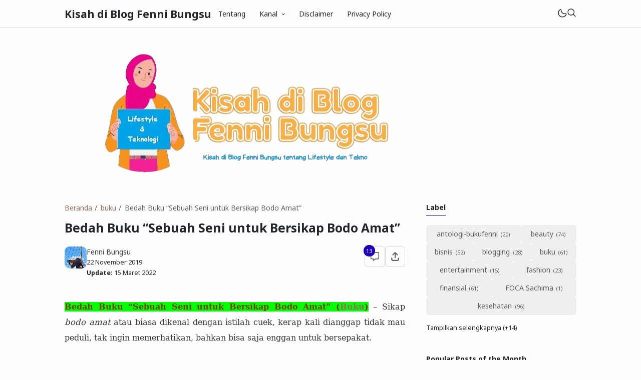

--- FILE ---
content_type: text/html; charset=UTF-8
request_url: https://www.fennibungsu.com/2019/11/mark-manson-buku-bodo-amat.html
body_size: 56582
content:
<!DOCTYPE html>
<html data-blog='1572846924077964399' dir='ltr' lang='id'>
<head>
<meta content='BYrIZv03kBIllSdLhGpeoe_99so85qCOXgbRQ6VKMzI' name='google-site-verification'/>
<script type='text/javascript'>
if (typeof document.onselectstart!="undefined") {
document.onselectstart=new Function ("return false");
}
else{
document.onmousedown=new Function ("return false");
document.onmouseup=new Function ("return true");
}
</script>
<!-- Google tag (gtag.js) -->
<script async='async' src='https://www.googletagmanager.com/gtag/js?id=G-0PRK5MPFQV'></script>
<script>
  window.dataLayer = window.dataLayer || [];
  function gtag(){dataLayer.push(arguments);}
  gtag('js', new Date());

  gtag('config', 'G-0PRK5MPFQV');
</script>
    <!-- Google Tag Manager -->
<script>(function(w,d,s,l,i){w[l]=w[l]||[];w[l].push({'gtm.start':
new Date().getTime(),event:'gtm.js'});var f=d.getElementsByTagName(s)[0],
j=d.createElement(s),dl=l!='dataLayer'?'&l='+l:'';j.async=true;j.src=
'https://www.googletagmanager.com/gtm.js?id='+i+dl;f.parentNode.insertBefore(j,f);
})(window,document,'script','dataLayer','GTM-MPDC39L');</script>
<!-- End Google Tag Manager -->
<!-- TITLE -->
<title>Bedah Buku &#8220;Sebuah Seni untuk Bersikap Bodo Amat&#8221;   </title><meta content='Bedah Buku “Sebuah Seni untuk Bersikap Bodo Amat”    - Kisah di Blog Fenni Bungsu' property='og:title'/><meta content='Bedah Buku “Sebuah Seni untuk Bersikap Bodo Amat”    - Kisah di Blog Fenni Bungsu' property='og:image:alt'/><meta content='Bedah Buku “Sebuah Seni untuk Bersikap Bodo Amat”    - Kisah di Blog Fenni Bungsu' name='twitter:title'/><meta content='Bedah Buku “Sebuah Seni untuk Bersikap Bodo Amat”    - Kisah di Blog Fenni Bungsu' name='twitter:image:alt'/><meta content='Kisah di Blog Fenni Bungsu' property='og:site_name'/>
<!-- DESCRIPTION -->
<meta content='Bedah Buku “Sebuah Seni untuk Bersikap Bodo Amat”   ' name='description'/><meta content='Bedah Buku “Sebuah Seni untuk Bersikap Bodo Amat”   ' property='og:description'/><meta content='Bedah Buku “Sebuah Seni untuk Bersikap Bodo Amat”   ' name='twitter:description'/>
<!-- CANONICAL -->
<link href='https://www.fennibungsu.com/2019/11/mark-manson-buku-bodo-amat.html' rel='canonical'/><link href='https://www.fennibungsu.com/2019/11/mark-manson-buku-bodo-amat.html?m=1' rel='alternate'/><meta content='https://www.fennibungsu.com/2019/11/mark-manson-buku-bodo-amat.html' property='og:url'/>
<!-- THUMBNAIL -->
<meta content='https://blogger.googleusercontent.com/img/b/R29vZ2xl/AVvXsEgz1nsC7htohfdwcyhyFRyLp1mDpk0T_iqspFd2cr8OGy4rfm36dsC8Bl3QnAivCUHbMk8ZE-BO7WfkFJgDxcD7WIYfB8TA4uDbLEjkdH41qs9kI40Bg8oRFIyA8Qiac-ATvQIlet357Bw/w320-h250/Sebuah_Seni_untuk_Bersikap_Bodo_Amat_Mark_Manson_11.jpg' property='og:image'/><meta content='https://blogger.googleusercontent.com/img/b/R29vZ2xl/AVvXsEgz1nsC7htohfdwcyhyFRyLp1mDpk0T_iqspFd2cr8OGy4rfm36dsC8Bl3QnAivCUHbMk8ZE-BO7WfkFJgDxcD7WIYfB8TA4uDbLEjkdH41qs9kI40Bg8oRFIyA8Qiac-ATvQIlet357Bw/w320-h250/Sebuah_Seni_untuk_Bersikap_Bodo_Amat_Mark_Manson_11.jpg' name='twitter:image'/>
<!-- AUTHOR -->
<meta content='Fenni Bungsu' name='author'/>
<meta content='Fenni Bungsu' property='article:author'/>
<link href='https://www.blogger.com/profile/BLOGGER PROFILE' rel='me'/>
<link href='https://www.blogger.com/profile/BLOGGER PROFILE' rel='author'/>
<link href='https://www.blogger.com/profile/BLOGGER PROFILE' rel='publisher'/>
<meta content='https://www.facebook.com/fenniwardhiati' property='article:author'/>
<meta content='https://www.facebook.com/fenniwardhiati' property='article:publisher'/>
<meta content='@fennibungsu' name='twitter:site'/>
<meta content='@fennibungsu' name='twitter:creator'/>
<!-- TRACKING CODE -->
<meta content='xxxxxxxxx' name='google-site-verification'/>
<meta content='xxxxxxxx' name='msvalidate.01'/>
<!-- FAVICON -->
<link href='https://www.fennibungsu.com/favicon.ico' rel='icon' type='image/x-icon'/><link href='https://www.fennibungsu.com/favicon.ico' rel='apple-touch-icon'/>
<!-- THEME COLOR (MOBILE ONLY) -->
<meta content='#1c00ba' name='theme-color'/><meta content='#1c00ba' name='msapplication-navbutton-color'/><meta content='#1c00ba' name='apple-mobile-web-app-status-bar-style'/><meta content='yes' name='apple-mobile-web-app-capable'/>
<!-- BLOG FEED -->
<meta content='blogger' name='generator'/><link href='https://www.blogger.com/openid-server.g' rel='openid.server'/><link href='https://www.fennibungsu.com/' rel='openid.delegate'/><link href='https://www.fennibungsu.com/feeds/posts/default' rel='alternate' title='Kisah di Blog Fenni Bungsu - Atom' type='application/atom+xml'/><link href='https://www.fennibungsu.com/feeds/posts/default?alt=rss' rel='alternate' title='Kisah di Blog Fenni Bungsu - RSS' type='application/rss+xml'/>
<!-- OPEN GRAPH -->
<meta content='article' property='og:type'/><meta content='id' property='og:locale'/><meta content='summary_large_image' name='twitter:card'/>
<!-- ROBOTS INDEX -->
<meta content='width=device-width, initial-scale=1.0' name='viewport'/><meta content='text/html; charset=UTF-8' http-equiv='Content-Type'/><meta content='IE=Edge' http-equiv='X-UA-Compatible'/><meta content='all' name='robots'/><meta content='all' name='googlebot'/><meta content='all' name='Googlebot-Image'/><meta content='all' name='MSNBot'/><meta content='all' name='MSNBot-Media'/>
<!-- PRELOAD -->
<!-- <link as='script' href='//pagead2.googlesyndication.com' rel='preload'/> -->
<!-- PRECONNECT -->
<link crossorigin='crossorigin' href='//fonts.gstatic.com' rel='preconnect dns-prefetch'/><link href='//fonts.googleapis.com' rel='preconnect dns-prefetch'/><link href='//cdn.statically.io' rel='preconnect dns-prefetch'/><link href='//blogger.googleusercontent.com' rel='preconnect dns-prefetch'/><link href='//4.bp.blogspot.com' rel='preconnect dns-prefetch'/><link href='//2.bp.blogspot.com' rel='preconnect dns-prefetch'/><link href='//3.bp.blogspot.com' rel='preconnect dns-prefetch'/><link href='//4.bp.blogspot.com' rel='preconnect dns-prefetch'/><link href='//lh1.googleusercontent.com' rel='preconnect dns-prefetch'/><link href='//lh2.googleusercontent.com' rel='preconnect dns-prefetch'/><link href='//lh3.googleusercontent.com' rel='preconnect dns-prefetch'/><link href='//lh4.googleusercontent.com' rel='preconnect dns-prefetch'/><link href='//img.youtube.com' rel='preconnect dns-prefetch'/><link href='//i.ytimg.com' rel='preconnect dns-prefetch'/><link href='//apis.google.com' rel='preconnect dns-prefetch'/><link href='//ajax.googleapis.com' rel='preconnect dns-prefetch'/><link href='//www.google-analytics.com' rel='preconnect dns-prefetch'/><link href='//googleads.g.doubleclick.net' rel='preconnect dns-prefetch'/><link href='//www.gstatic.com' rel='preconnect dns-prefetch'/><link href='//www.googletagservices.com' rel='preconnect dns-prefetch'/><link href='//tpc.googlesyndication.com' rel='preconnect dns-prefetch'/><link href='//www.googletagmanager.com' rel='preconnect dns-prefetch'/>
<!-- EXTERNAL SCRIPT -->
<script type='text/javascript'>
        (function(i,s,o,g,r,a,m){i['GoogleAnalyticsObject']=r;i[r]=i[r]||function(){
        (i[r].q=i[r].q||[]).push(arguments)},i[r].l=1*new Date();a=s.createElement(o),
        m=s.getElementsByTagName(o)[0];a.async=1;a.src=g;m.parentNode.insertBefore(a,m)
        })(window,document,'script','https://www.google-analytics.com/analytics.js','ga');
        ga('create', 'UA-134860281-1', 'auto', 'blogger');
        ga('blogger.send', 'pageview');
      </script>
<link href='https://fonts.googleapis.com/css2?family=Noto+Sans:ital,wght@0,400;0,700;1,400;1,700&family=Atkinson+Hyperlegible:ital,wght@0,400;0,700;1,400;1,700&display=swap' rel='stylesheet'/>
<script>//<![CDATA[
eval(function(p,a,c,k,e,r){e=function(c){return(c<a?'':e(parseInt(c/a)))+((c=c%a)>35?String.fromCharCode(c+29):c.toString(36))};if(!''.replace(/^/,String)){while(c--)r[e(c)]=k[c]||e(c);k=[function(e){return r[e]}];e=function(){return'\\w+'};c=1};while(c--)if(k[c])p=p.replace(new RegExp('\\b'+e(c)+'\\b','g'),k[c]);return p}('k 9=["\\c\\g\\d\\c\\l\\h\\7\\m\\n\\a\\e\\i","\\g\\7\\8\\o\\8\\7\\b","\\p","\\f\\a\\8\\a\\q\\8\\r\\7\\b\\7","\\f\\a\\e\\i","\\s\\7\\8\\t\\8\\8\\e\\c\\u\\j\\8\\7","\\f\\v\\w\\j\\b\\7\\d\\8\\x\\h\\7\\b\\7\\d\\8"];(()=>{y(z[9[1]](9[0])===9[2]){A[9[6]][9[5]](9[3],9[4])}})()',37,37,'|||||||x65|x74|_0xb9cc|x61|x6D|x69|x6E|x72|x64|x67|x6C|x6B|x75|var|x70|x78|x44|x49|x31|x2D|x68|x73|x41|x62|x6F|x63|x45|if|localStorage|document'.split('|'),0,{}));
//]]></script>
<style type='text/css'>@font-face{font-family:'Roboto';font-style:normal;font-weight:400;font-stretch:100%;font-display:swap;src:url(//fonts.gstatic.com/s/roboto/v50/KFOMCnqEu92Fr1ME7kSn66aGLdTylUAMQXC89YmC2DPNWubEbVmZiAr0klQmz24O0g.woff2)format('woff2');unicode-range:U+0460-052F,U+1C80-1C8A,U+20B4,U+2DE0-2DFF,U+A640-A69F,U+FE2E-FE2F;}@font-face{font-family:'Roboto';font-style:normal;font-weight:400;font-stretch:100%;font-display:swap;src:url(//fonts.gstatic.com/s/roboto/v50/KFOMCnqEu92Fr1ME7kSn66aGLdTylUAMQXC89YmC2DPNWubEbVmQiAr0klQmz24O0g.woff2)format('woff2');unicode-range:U+0301,U+0400-045F,U+0490-0491,U+04B0-04B1,U+2116;}@font-face{font-family:'Roboto';font-style:normal;font-weight:400;font-stretch:100%;font-display:swap;src:url(//fonts.gstatic.com/s/roboto/v50/KFOMCnqEu92Fr1ME7kSn66aGLdTylUAMQXC89YmC2DPNWubEbVmYiAr0klQmz24O0g.woff2)format('woff2');unicode-range:U+1F00-1FFF;}@font-face{font-family:'Roboto';font-style:normal;font-weight:400;font-stretch:100%;font-display:swap;src:url(//fonts.gstatic.com/s/roboto/v50/KFOMCnqEu92Fr1ME7kSn66aGLdTylUAMQXC89YmC2DPNWubEbVmXiAr0klQmz24O0g.woff2)format('woff2');unicode-range:U+0370-0377,U+037A-037F,U+0384-038A,U+038C,U+038E-03A1,U+03A3-03FF;}@font-face{font-family:'Roboto';font-style:normal;font-weight:400;font-stretch:100%;font-display:swap;src:url(//fonts.gstatic.com/s/roboto/v50/KFOMCnqEu92Fr1ME7kSn66aGLdTylUAMQXC89YmC2DPNWubEbVnoiAr0klQmz24O0g.woff2)format('woff2');unicode-range:U+0302-0303,U+0305,U+0307-0308,U+0310,U+0312,U+0315,U+031A,U+0326-0327,U+032C,U+032F-0330,U+0332-0333,U+0338,U+033A,U+0346,U+034D,U+0391-03A1,U+03A3-03A9,U+03B1-03C9,U+03D1,U+03D5-03D6,U+03F0-03F1,U+03F4-03F5,U+2016-2017,U+2034-2038,U+203C,U+2040,U+2043,U+2047,U+2050,U+2057,U+205F,U+2070-2071,U+2074-208E,U+2090-209C,U+20D0-20DC,U+20E1,U+20E5-20EF,U+2100-2112,U+2114-2115,U+2117-2121,U+2123-214F,U+2190,U+2192,U+2194-21AE,U+21B0-21E5,U+21F1-21F2,U+21F4-2211,U+2213-2214,U+2216-22FF,U+2308-230B,U+2310,U+2319,U+231C-2321,U+2336-237A,U+237C,U+2395,U+239B-23B7,U+23D0,U+23DC-23E1,U+2474-2475,U+25AF,U+25B3,U+25B7,U+25BD,U+25C1,U+25CA,U+25CC,U+25FB,U+266D-266F,U+27C0-27FF,U+2900-2AFF,U+2B0E-2B11,U+2B30-2B4C,U+2BFE,U+3030,U+FF5B,U+FF5D,U+1D400-1D7FF,U+1EE00-1EEFF;}@font-face{font-family:'Roboto';font-style:normal;font-weight:400;font-stretch:100%;font-display:swap;src:url(//fonts.gstatic.com/s/roboto/v50/KFOMCnqEu92Fr1ME7kSn66aGLdTylUAMQXC89YmC2DPNWubEbVn6iAr0klQmz24O0g.woff2)format('woff2');unicode-range:U+0001-000C,U+000E-001F,U+007F-009F,U+20DD-20E0,U+20E2-20E4,U+2150-218F,U+2190,U+2192,U+2194-2199,U+21AF,U+21E6-21F0,U+21F3,U+2218-2219,U+2299,U+22C4-22C6,U+2300-243F,U+2440-244A,U+2460-24FF,U+25A0-27BF,U+2800-28FF,U+2921-2922,U+2981,U+29BF,U+29EB,U+2B00-2BFF,U+4DC0-4DFF,U+FFF9-FFFB,U+10140-1018E,U+10190-1019C,U+101A0,U+101D0-101FD,U+102E0-102FB,U+10E60-10E7E,U+1D2C0-1D2D3,U+1D2E0-1D37F,U+1F000-1F0FF,U+1F100-1F1AD,U+1F1E6-1F1FF,U+1F30D-1F30F,U+1F315,U+1F31C,U+1F31E,U+1F320-1F32C,U+1F336,U+1F378,U+1F37D,U+1F382,U+1F393-1F39F,U+1F3A7-1F3A8,U+1F3AC-1F3AF,U+1F3C2,U+1F3C4-1F3C6,U+1F3CA-1F3CE,U+1F3D4-1F3E0,U+1F3ED,U+1F3F1-1F3F3,U+1F3F5-1F3F7,U+1F408,U+1F415,U+1F41F,U+1F426,U+1F43F,U+1F441-1F442,U+1F444,U+1F446-1F449,U+1F44C-1F44E,U+1F453,U+1F46A,U+1F47D,U+1F4A3,U+1F4B0,U+1F4B3,U+1F4B9,U+1F4BB,U+1F4BF,U+1F4C8-1F4CB,U+1F4D6,U+1F4DA,U+1F4DF,U+1F4E3-1F4E6,U+1F4EA-1F4ED,U+1F4F7,U+1F4F9-1F4FB,U+1F4FD-1F4FE,U+1F503,U+1F507-1F50B,U+1F50D,U+1F512-1F513,U+1F53E-1F54A,U+1F54F-1F5FA,U+1F610,U+1F650-1F67F,U+1F687,U+1F68D,U+1F691,U+1F694,U+1F698,U+1F6AD,U+1F6B2,U+1F6B9-1F6BA,U+1F6BC,U+1F6C6-1F6CF,U+1F6D3-1F6D7,U+1F6E0-1F6EA,U+1F6F0-1F6F3,U+1F6F7-1F6FC,U+1F700-1F7FF,U+1F800-1F80B,U+1F810-1F847,U+1F850-1F859,U+1F860-1F887,U+1F890-1F8AD,U+1F8B0-1F8BB,U+1F8C0-1F8C1,U+1F900-1F90B,U+1F93B,U+1F946,U+1F984,U+1F996,U+1F9E9,U+1FA00-1FA6F,U+1FA70-1FA7C,U+1FA80-1FA89,U+1FA8F-1FAC6,U+1FACE-1FADC,U+1FADF-1FAE9,U+1FAF0-1FAF8,U+1FB00-1FBFF;}@font-face{font-family:'Roboto';font-style:normal;font-weight:400;font-stretch:100%;font-display:swap;src:url(//fonts.gstatic.com/s/roboto/v50/KFOMCnqEu92Fr1ME7kSn66aGLdTylUAMQXC89YmC2DPNWubEbVmbiAr0klQmz24O0g.woff2)format('woff2');unicode-range:U+0102-0103,U+0110-0111,U+0128-0129,U+0168-0169,U+01A0-01A1,U+01AF-01B0,U+0300-0301,U+0303-0304,U+0308-0309,U+0323,U+0329,U+1EA0-1EF9,U+20AB;}@font-face{font-family:'Roboto';font-style:normal;font-weight:400;font-stretch:100%;font-display:swap;src:url(//fonts.gstatic.com/s/roboto/v50/KFOMCnqEu92Fr1ME7kSn66aGLdTylUAMQXC89YmC2DPNWubEbVmaiAr0klQmz24O0g.woff2)format('woff2');unicode-range:U+0100-02BA,U+02BD-02C5,U+02C7-02CC,U+02CE-02D7,U+02DD-02FF,U+0304,U+0308,U+0329,U+1D00-1DBF,U+1E00-1E9F,U+1EF2-1EFF,U+2020,U+20A0-20AB,U+20AD-20C0,U+2113,U+2C60-2C7F,U+A720-A7FF;}@font-face{font-family:'Roboto';font-style:normal;font-weight:400;font-stretch:100%;font-display:swap;src:url(//fonts.gstatic.com/s/roboto/v50/KFOMCnqEu92Fr1ME7kSn66aGLdTylUAMQXC89YmC2DPNWubEbVmUiAr0klQmz24.woff2)format('woff2');unicode-range:U+0000-00FF,U+0131,U+0152-0153,U+02BB-02BC,U+02C6,U+02DA,U+02DC,U+0304,U+0308,U+0329,U+2000-206F,U+20AC,U+2122,U+2191,U+2193,U+2212,U+2215,U+FEFF,U+FFFD;}</style>
<style id='page-skin-1' type='text/css'><!--
/* ======================================
FIKSIONER: Freemium Blogger Theme - Designed by Igniel (igniel.com)
======================================
Name      : FIKSIONER
Version   : 4
Released  : 11 September 2023
Updated   : 19 September 2023
Demo      : fiksioner.blogspot.com
License   : Personal only
Type      : Freemium (free, available in premium version)
Designer  : Igniel
Country   : Indonesia
Website   : www.igniel.com
+++++++++++++++++++++++++++++++++++++++
You are free to use and modify this theme.
+++++++++++++++++++++++++++++++++++++++
FREE VERSION: NOT ALLOWED to remove the credit link at footer.
PREMIUM VERSION: ALLOWED to remove the credit link at footer.
*************************************** */
:root {--bodyBg: #fdfdfd;--bodyTx: #232428;--dropBg: #946c5f;--dropTx: #ffffff;--fontBody: 'Noto Sans';--fontTitle: 'Noto Sans';--footerBg: transparent;--footerBr: #d4d4d4;--fOlink: #232428;--footerTx: #606060;--headerBg: #fdfdfd;--headerBr: #d4d4d4;--headerTx: #232428;--infoTx: #606060;--labelBg: #efefef;--labelTx: #606060;--postBg: #fdfdfd;--postLink: #946c5f;--postTx: #36383a;--bodyGap: 2rem;--gap: 3rem;--bg-75: #f7f7f7;--bg-50: #efefef;--border: #d4d4d4;--syntax: #f6f6f6;--tx-s: .785em;--tx-m: .9em;--tx-75: #36383a;--tx-50: #606060;--widgetGap: 3rem;}[data-theme="dark"] {--bodyBg: #202124;--bodyTx: #f8f9fa;--footerBg: transparent;--footerBr: #303136;--fOlink: #f8f9fa;--footerTx: #7f8893;--headerBg: #202124;--headerBr: #303136;--headerTx: #f8f9fa;--infoTx: #7f8893;--labelBg: #25262a;--labelTx: #7f8893;--postBg: #202124;--postLink: #946c5f;--postTx: #cbd5e1;--bg-75: #232327;--bg-50: #25262a;--border: #303136;--syntax: #1d1d1d;--tx-75: #cbd5e1;--tx-50: #7f8893;}* {box-sizing: border-box;}.a, blockquote:before, .menu ul ul, .box.info:before, .box.success:before, .box.warning:before, .box.danger:before, .comments .avatar-image-container, .comments-content .blog-author:before, .comments-content .blog-author:after, .comment-actions {position: absolute;}.f, .menu ul:first-child, .post-body figcaption {display: flex;}.fi {position: fixed;}.g {display: grid;}.h, .hidden, .replaced, .sun, #mode:checked ~ .mode .moon, .thread-toggle, .comment-replies .comment-reply, .comment-replies .comment-block:before, #comment-post-message, .comment:target::before {display: none;}.m-0 {margin: 0;}.p-0 {padding: 0;}.r, blockquote, .menu .dropdown, .box.info, .box.success, .box.warning, .box.danger, .post-filter-message .search-query, .post-filter-message .search-label, .comment, .comment-replies .comment-actions {position: relative;}.s {align-self: flex-start;position: sticky;position: -webkit-sticky;}.tx-s, .comments .datetime, .label-cloud a:after {font-size: var(--tx-s);}.tx-m, pre code, .comment-actions {font-size: var(--tx-m);}.tx-75, .author-name, .author-name a:not(:hover), .comments .user a:not(:hover) {color: var(--tx-75);}.tx-50, .tr-caption, .post-body figcaption, .post-share a, .Feed .item-date, .Feed .item-author, .comments .datetime, .comments .datetime a:not(:hover), .comments .user, .comment-actions a {color: var(--tx-50);}html, body {color: var(--bodyTx);font-size: 14px;font-weight: 400;line-height: 1.5rem;scroll-behavior: smooth;}html, body, button, [class*="btn"], .contact-form-button, input, textarea {font-family: var(--fontBody), system-ui, -apple-system, BlinkMacSystemFont, 'Ubuntu', 'Segoe UI', 'Oxygen-Sans', 'Helvetica Neue', Arial, sans-serif;}body {background-color: var(--bodyBg);margin: 0;padding: 0;overflow-x: hidden;word-break: break-word;text-rendering: optimizeLegibility;-webkit-font-smoothing: antialiased;-moz-osx-font-smoothing: grayscale;-webkit-tap-highlight-color: transparent;}a, a:hover, a:link, a:visited {outline: none;text-decoration: none;}audio, canvas, progress, video {display: inline-block;vertical-align: baseline }audio:not([controls]) {display: none;height: 0;}blockquote {border: 1px solid var(--border);font-size: 1.35em;line-height: 1.5em;margin: 2rem 0 2rem 1rem;padding: 1em 1.25em 1em 2em;}blockquote:before {content: '';background: var(--bodyBg) url("data:image/svg+xml,%3Csvg viewBox='0 0 24 24' xmlns='http://www.w3.org/2000/svg'%3E%3Cpath d='M14,17H17L19,13V7H13V13H16M6,17H9L11,13V7H5V13H8L6,17Z' fill='%23606060'/%3E%3C/svg%3E") .25em center / 1.5em no-repeat;border: 1px solid var(--border);height: 2em;left: -1rem;margin: auto;top: -.5em;width: 2em;}[data-theme="dark"] blockquote:before {background-image: url("data:image/svg+xml,%3Csvg viewBox='0 0 24 24' xmlns='http://www.w3.org/2000/svg'%3E%3Cpath d='M14,17H17L19,13V7H13V13H16M6,17H9L11,13V7H5V13H8L6,17Z' fill='%237f8893'/%3E%3C/svg%3E");}blockquote footer, blockquote cite {font-size: 1rem;font-style: italic;line-height: normal;margin-top: 1rem;text-align: right;}blockquote footer:before, blockquote footer:after, blockquote cite:before, blockquote cite:after {content: '\2014';margin-top: .5rem;}blockquote footer:before, blockquote cite:before {margin-right: .5rem;}blockquote footer:after, blockquote cite:after {margin-left: .5rem;}button, [class*="btn"], .archive-select, .contact-form-button {border: 0;outline: none;}button:not(.btn-outline):hover, .btn:hover, .btn-fill:hover, .contact-form-button:hover {opacity: .85;}kbd, mark {padding: .035em .15em;}code, kbd, mark, samp {font-family: 'SFMono-Regular', 'Roboto Mono', Consolas, Menlo, Monaco, Liberation Mono, monospace, sans-serif;letter-spacing: -.35px;}code, .item-control a:hover {color: #e93f39;}details, summary, input, textarea {box-shadow: none;outline: none;}details summary::marker {display: none;font-size: 0;list-style-type: none;}details summary::-webkit-details-marker {display: none;font-size: 0;list-style-type: none;}details summary::-moz-list-bullet {display: none;font-size: 0;list-style-type: none;}figure {margin: 0;}h1, h2, h3, h4, h5, h6, .blog-title, .widget-title {font-family: var(--fontTitle), system-ui, -apple-system, BlinkMacSystemFont, 'Ubuntu', 'Segoe UI', 'Oxygen-Sans', 'Helvetica Neue', Arial, sans-serif;line-height: initial;}hr {border: 0 solid var(--tx-75);border-style: dotted;border-top-width: 7px;margin: 2rem auto;width: 2rem;}hr:before, hr:after {border: 0 solid var(--tx-75);border-top-width: 5px;top: -6px;width: 5px;}hr:before {left: -20px;}hr:after {right: -20px;}iframe, .table, .post-body table {width: 100%;}img {height: auto;max-width: 100%;}input[type="text"], textarea {color: var(--postTx);border: 1px solid var(--border);padding: 0.5rem 1rem;}ins {text-decoration: none;}kbd {border: 1px solid #9fa6ad;box-shadow: 0 1px 1px rgba(12,13,14,0.15), inset 0 1px 0 0 var(--bodyBg);text-shadow: 0 1px 0 var(--bodyBg);white-space: nowrap;}[data-theme="dark"] kbd {border-color: #3f3f3f;}.lazy {background-color: rgba(0, 0 ,0, .25);opacity: .25;}.lazyloaded {background-color: transparent;opacity: 1;}.not-allowed {cursor: not-allowed;}path, polygon, ellipse, line, circle, rect {clip-rule: evenodd;fill: none;fill-rule: evenodd;stroke-linecap: round;stroke-linejoin: round;stroke-miterlimit: 10;stroke-width: 1.5px;}path {fill: var(--tx-50);}select {-moz-appearance: button;-webkit-appearance: button;appearance: button;}svg {height: 1.25rem;width: 1.25rem;}.table {white-space: nowrap;overflow: auto;}table {border-collapse: collapse;border-spacing: 0;empty-cells: hide;}td, th {padding: 0;}time {cursor: help;}.widget-title {border-bottom: 1px solid #1c00ba;display: table;margin-bottom: 1.25em;margin-top: 0;padding-bottom: .5em;}.header-inner, .menu ul, .tool, .post-share, .relmid.f, .Label li, .archive-flat li, .no-post a, .totop, .notfound, .notfound-inner, .blog-pager:not(.num) a, .blog-pager:not(.num) span {align-items: center;}.mains, .post-share ul {background-color: var(--postBg);}.bg-primary, button, .btn, .btn-fill, .btn-outline:hover, .post-labels a:hover, .blog-pager.num span[class]:hover, .post-body table th, .comment-actions .comment-reply:hover, #top-continue .comment-reply, .loadmore a, .label-cloud .bg-primary, .label-cloud a:hover, .archive-select:hover, .contact-form-button {background-color: #1c00ba;}.bg-75 {background-color: var(--bg-75);}.bg-50, kbd, .post-share a:hover, .box, .contact-form-widget, .comment-actions .comment-reply {background-color: var(--bg-50);}.bg-0, .btn-outline, .box.info, .box.success, .box.warning, .box.danger {background-color: transparent;}.round-s, input[type="text"], textarea, kbd, mark, button, [class*="btn"], .contact-form-button, .comment-actions a, #top-continue .comment-reply, .loadmore a, .comment .deleted {border-radius: 5px;}.round-m, blockquote, .menu .dropdown ul, .post-body pre, .box, .contact-form-widget, .comments .avatar-image-container, .comments img, .blogger-iframe-colorize {border-radius: 10px;}.round-l, blockquote:before, .pagelist li:not(:first-child):before, .comments-content .blog-author:before, .comments .datetime:before, .comments .avatar-image-container {border-radius: 100px;}a {color: var(--bodyTx);}.tx-primary, a:hover, .btn-outline, .post-body .drop, .related .noimg li::marker, .PopularPosts .noimg, .PopularPosts .noimg li::marker, .footer a:hover, .Feed li::marker {color: #1c00ba;}.header, #Header1 a, .menu a, .blog-title, .blog-title a, input.search-input {color: var(--headerTx);}.tx-invert, button, .btn, .btn-fill, [class*="btn"]:hover, .post-labels a:hover, .blog-pager.num span[class]:hover, .post-info-comment i, .post-body table th, .comment-actions .comment-reply:hover, #top-continue .comment-reply, .loadmore a, .label-cloud a:hover, .archive-select:hover, .contact-form-button {color: #ffffff;}button:not(.btn-outline) a, button a:hover, button:hover a {color: #ffffff !important;text-decoration: none !important;}.pointer, button, [class*="btn"], .menu li, .contact-form-button, .contact-form-error-message, .contact-form-error-message-with-border, .contact-form-success-message {cursor: pointer;}button, [class*="btn"], .menu li, .dropdown span:after, .pagelist li, .pagelist li:not(:first-child):before, .contact-form-button, .comments .datetime:before, #top-continue .comment-reply, .loadmore a {display: inline-block;}.blog-title, .widget-title, .popular-title, .blog-pager:not(.num), .post-filter-message .search-query, .post-filter-message .search-label, .comments .user {font-weight: bold;}.post-info-comment a:hover path, .share-label:hover path, .post-share a:hover path, #share:checked ~ .share-label path, .social a:hover path, .blog-pager:not(.num) a:hover path, .Label path, .BlogArchive path {fill: #1c00ba;}button:not([class]) path, .btn-fill path, .feat-icon path {fill: #ffffff;}.label-cloud li, .no-post-home, .totop, .notfound, .notfound-inner, .center figcaption {justify-content: center;}.blog-pager, .post-share ul, .post .post-info {justify-content: space-between;}.tool, .blog-posts .post-thumbnail, .feat-thumbnail, .profile-avatar, .author-avatar {line-height: 0;}.feat-thumbnail img, .post-thumbnail img, .related-thumbnail img, .relmid-thumbnail img {object-fit: cover;}.center {margin-left: auto;margin-right: auto;text-align: center;}.menu ul, .breadcrumb, .pagelist ul, .post-share ul, .related ul, .comments ol, .Label ul, .PopularPosts ul, .BlogArchive ul, .Profile .team {list-style-type: none;margin: 0;padding: 0;}html, body, a, button, [class*="btn"], input[type="text"], textarea, kbd, path, blockquote, blockquote:before, .blog-title, .header, input.search-input, .search-icon, .search-close, .post-body pre, .post-labels a, .blog-pager a, .blog-pager.num span, .blog-pager .left, .share-label, .post-info-comment a, .post-author, .footer, .footer-inner, .post-filter-message, .post-body table th, .post-body table td, .contact-form-widget, .box, .comment-actions a, .comments-content .blog-author:before, .comments-content .blog-author:after, .comment-block:before, .comment-replies ol li:after, .comments .avatar-image-container, .comment-msg, .label-cloud a, .archive-select, .contact-form-button, .totop, .lazyloaded {transition: all .2s;-webkit-transition: all .2s;}.header {border-bottom: 1px solid var(--headerBr);top: 0;z-index: 1;}.header path {fill: var(--headerTx);}.header, input.search-input {background-color: var(--headerBg);}.blog-title {font-size: 1.5rem;margin: 0 auto;max-width: 25vw;overflow: hidden;text-overflow: ellipsis;white-space: nowrap;}.header-inner {gap: 4rem;margin: auto;height: 55px;max-width: calc(980px + var(--gap) + calc(2 * var(--bodyGap)));}.header-inner, .billboard {padding: 0 var(--bodyGap);}#Header1 img {max-height: 35px;max-width: 300px;vertical-align: middle;width: auto;}#Header1 {background-position: left center;background-repeat: no-repeat;background-size: contain;}.menu li {white-space: nowrap;}.menu .dropdown ul {background-color: var(--dropBg);color: var(--dropTx);left: 0;min-width: 100%;opacity: 0;padding: 0;top: 55px;transform: translateY(-1rem);-webkit-transform: translateY(-1rem);transition: all .3s ease-in-out 0s;-webkit-transition: all .3s ease-in-out 0s;visibility: hidden;}.menu .dropdown:hover ul {opacity: 1;visibility: visible;transform: translateY(0px);-webkit-transform: translateY(0px);}.menu .dropdown li {display: block;}.menu li > a:hover, .menu li:hover > span, .menu .dropdown li a:hover {background-color: rgba(0, 0, 0, .075);}[data-theme="dark"] .menu li > a:hover, [data-theme="dark"] .menu li:hover > span, [data-theme="dark"] .menu .dropdown li a:hover {background-color: rgba(255, 255, 255, .05);}.menu .dropdown a {line-height: 40px;}.menu .dropdown ul, .menu .dropdown li a {color:var(--dropTx);}.menu a, .menu span {line-height: 55px;display: block;padding: 0 1rem;}.dropdown span:after {content: '\203A';margin-left: .75rem;transform: rotate(90deg);-webkit-transform: rotate(90deg);transition: transform .2s linear;-webkit-transition: transform .2s linear;}.dropdown:hover span:after {transform: rotate(270deg);-webkit-transform: rotate(270deg);}.tool {gap: 2rem;margin-left: auto;}.moon {height: 1.75rem;width: 1.75rem;}.sun {height: 1.5rem;width: 1.5rem;}#mode:checked ~ .mode .sun {display: block;}.search-icon {bottom: 0;line-height: 55px;margin: auto;left: unset;top: 0;transform: translateX(calc(100% - calc(var(--bodyGap) / 1.5)));-webkit-transform: translateX(calc(100% - calc(var(--bodyGap) / 1.5)));z-index: 2;}.search-icon svg {vertical-align: -1px;}#search:checked ~ .search .search-icon {transform: translateX(calc((980px + var(--bodyGap)) * -1));-webkit-transform: translateX(calc((980px + var(--bodyGap)) * -1));}input.search-input {border-color: transparent;border-radius: 0;bottom: 0;right: var(--bodyGap);height: 55px;padding: 0 2.5rem;left: var(--bodyGap);width: calc(100% - calc(2 * var(--bodyGap)));top: 0;transform: scaleX(0);-webkit-transform: scaleX(0);transform-origin: right top;-webkit-transform-origin: right top;}#search:checked ~ .search input.search-input {border-bottom: 1px solid var(--headerTx);transform: scaleX(1);-webkit-transform: scaleX(1);z-index: 2;}.search-close {opacity: 0;visibility: hidden;z-index: 2;}#search:checked ~ .search .search-close {opacity: 1;visibility: visible;}.billboard {margin: 0 auto;}.billboard .widget-content {margin-top: var(--gap);}.mains {column-gap: var(--gap);grid-template-areas: 'main aside' 'main sticky';grid-template-columns: minmax(auto, 1fr) minmax(auto, 300px);grid-template-rows: auto 1fr;margin: 0 auto;padding: var(--gap) var(--bodyGap);transition: background-color .2s;-webkit-transition: background-color .2s;}.mains, .footer-inner, .billboard {max-width: calc(980px + var(--gap) + calc(2 * var(--bodyGap)));}.main {grid-area: main;max-width: 680px;}.page .main {max-width: 100%;}.aside {grid-area: aside;}.aside_sticky {grid-area: sticky;}.aside, .aside_sticky {top: calc(55px + 20px);max-width: 300px;}#HTML8 .widget-content >* {margin: auto;text-align: center;width: 100%;}.blog-posts {gap: var(--widgetGap);}.article {gap: .75rem 2rem;grid-template-areas: 'post-title post-thumbnail' 'post-info post-thumbnail' 'post-inner post-thumbnail';grid-template-columns: minmax(0, 1fr) minmax(0, 250px);grid-template-rows: auto auto 1fr;}.post-title {font-size: 1.25rem;grid-area: post-title;margin: 0;}.single .entry-title {font-size: 1.75rem;line-height: 1.5em;margin: .5em 0 .75em;padding: 0;}.single.page .entry-title {margin-top: 0;}.post-info {grid-area: post-info;overflow: hidden;white-space: nowrap;}.post .post-info {gap: 2rem;}.post .post-infos {gap: 1rem;}.post-infos, .post-extra {overflow: hidden;text-overflow: ellipsis;}.post .post-info, .post .post-extra {overflow: unset;}.post .post-location:before {content: '\2012';margin: 0 .15em;}.post-extra:not(:empty) {margin-top: .25em;}.post .post-extra:not(:empty) {gap: .75rem;margin-top: 0;}.share-label, .post-info-comment a {border: 1px solid var(--border);height: fit-content;padding: .75rem;transition: border-color .2s;-webkit-transition: border-color .2s;}.share-label:hover, #share:checked ~ .share-label, .post-info-comment a:hover {border-color: #1c00ba;}.post-info-text {overflow: hidden;white-space: nowrap;}.post-info-text >* {overflow: hidden;text-overflow: ellipsis;}.post-info-author {flex-shrink: 0;}.post-info-comment i {top: -.25rem;right: 1.35rem;line-height: normal;min-height: 22px;min-width: 22px;padding: 0.35em 0.5em;}.post-info, .post-info a:not(.tx-primary, :hover) {color: var(--infoTx);}.post-infos > span:not(:first-child):before, .post-extra > span:not(:first-child):before {content: '\2014';margin: 0px 3px;}.post-inner {grid-area: post-inner;text-align: justify;word-break: break-word;}.post-labels {flex-wrap: wrap;gap: .75rem;margin-top: 1em;}.post .post-labels {gap: .75rem;}.post-labels a:not(.bg-0):not(:hover), .label-cloud a, .archive-select {background-color: var(--labelBg);}.post-labels a, .label-cloud a, .archive-select {color: var(--labelTx);}.post-labels a {line-height: normal;padding: .65em .85em;}.blog-posts .post-thumbnail {grid-area: post-thumbnail;}.single .entry-content :not(.post-labels) a:not([class*="btn"]), .breadcrumb a:not(:hover) {color: var(--postLink);}.entry-content a:not([class*="btn"]):hover, .post-info a:hover, .breadcrumb a:hover {text-decoration: underline;}.entry-content, .post-title, .populer-snippet, .pagelist {line-height: 1.6em;}.single .entry-content {line-height: 1.825em;margin-top: 3rem;}.entry-content, .comment-content, .comment-body {color: var(--postTx);word-break: break-word;}.single .entry-content, .comment-content, .comment-body {font-size: 1.175rem;}.blog-pager span {padding-left: 0;padding-right: 0;}.post .blog-pager, .post .post-labels, .post-author, .related, .comments, .comments ol > li {margin-top: var(--widgetGap);}.blog-pager.num {gap: 2rem;}.blog-pager .left {height: fit-content;white-space: nowrap;}.blog-pager .right {flex-wrap: wrap;gap: .5rem;}.blog-pager .left, .blog-pager.num span, .blog-pager.num a {padding: .5em 1em;}.blog-pager:not(.num) svg {height: 1rem;width: 1rem;}.blog-pager:not(.num) .older-link svg, .blog-pager:not(.num) .oldest svg {margin-right: .35rem;}.blog-pager:not(.num) .newer-link svg, .blog-pager:not(.num) .newest svg {margin-left: .35rem;}.breadcrumb {flex-wrap: wrap;}.breadcrumb li:not(:last-of-type):after {content: '/';margin: 0 .5rem 0 .35rem;}.post-body figure, .post-body table, .post-body .table, .box, .relmid:not(:empty) {margin: 1.5em 0;}.post-body pre {background-color: var(--syntax);hyphens: none;line-height: 1.25em;max-height: 300px;overflow: auto;padding: .75em;tab-size: 2;white-space: break-spaces;word-break: normal;word-wrap: break-word;}.post-body pre code {color: inherit;direction: ltr;font-size: .85em;letter-spacing: 0;user-select: text;-webkit-user-select: text;-khtml-user-select: text;-moz-user-select: text;-ms-user-select: text;}button, [class*="btn"], .contact-form-button {border: 1px solid #1c00ba;font-size: inherit;padding: .75em 1em;margin: .25em;}.post-body ol[type="A"] {list-style-type: upper-alpha;}.post-body ol[type="a"], .post-body ol[type="A"] ol[type="a"] {list-style-type: lower-alpha;}.post-body .drop {font-size: 3.5em;float: left;line-height: 1em;padding-right: .1em;}.atop {margin-bottom: 1.5em;}.abottom {margin-top: 1.5em;}.amiddle {margin: 1.5em 0;}.post-body .table table {margin: 0;}.tr-caption, .post-body figcaption {font-size: 1rem;}.post-body figcaption {margin-top: .5em;}.post-body figcaption:before {content: '';align-self: flex-start;background: url("data:image/svg+xml,%3Csvg viewBox='0 0 512 512' xmlns='http://www.w3.org/2000/svg'%3E%3Cpath d='M256 512A256 256 0 1 0 256 0a256 256 0 1 0 0 512zM216 336h24V272H216c-13.3 0-24-10.7-24-24s10.7-24 24-24h48c13.3 0 24 10.7 24 24v88h8c13.3 0 24 10.7 24 24s-10.7 24-24 24H216c-13.3 0-24-10.7-24-24s10.7-24 24-24zm40-208a32 32 0 1 1 0 64 32 32 0 1 1 0-64z' fill='%23606060'/%3E%3C/svg%3E") left center / 1.25em no-repeat;flex-shrink: 0;height: 1.25em;margin-right: .5em;margin-top: .35em;width: 1.25em;}[date-theme="dark"] .post-body figcaption:before {background-image: url("data:image/svg+xml,%3Csvg viewBox='0 0 512 512' xmlns='http://www.w3.org/2000/svg'%3E%3Cpath d='M256 512A256 256 0 1 0 256 0a256 256 0 1 0 0 512zM216 336h24V272H216c-13.3 0-24-10.7-24-24s10.7-24 24-24h48c13.3 0 24 10.7 24 24v88h8c13.3 0 24 10.7 24 24s-10.7 24-24 24H216c-13.3 0-24-10.7-24-24s10.7-24 24-24zm40-208a32 32 0 1 1 0 64 32 32 0 1 1 0-64z' fill='%237f8893'/%3E%3C/svg%3E");}.post-body table th:not(:last-child) {border-right: 1px solid var(--bodyBg);}.post-body table th, .post-body table td {padding: .75em;word-break: normal}.post-body table td {border: 1px solid rgba(0, 0, 0 , .1);}[data-theme="dark"] .post-body table td {border: 1px solid rgba(106, 111, 188, .15);}.post-body table tr:nth-child(even) {background-color: rgba(0, 0, 0 , .035);}[data-theme="dark"] .post-body table tr:nth-child(even) {background-color: rgba(106, 111, 188, .035);}.post-body .separator a {margin: 0 !important;}.box {border: 1px solid var(--border);padding: .75em 1.25em;}.box a {color: inherit;text-decoration: underline;}.box.info {border-color: #aaccff;}.box.info:before {background-color: #3578e5;background-image: url("data:image/svg+xml,%3Csvg viewBox='0 0 512 512' xmlns='http://www.w3.org/2000/svg'%3E%3Cpath d='M313.4 32.9c26 5.2 42.9 30.5 37.7 56.5l-2.3 11.4c-5.3 26.7-15.1 52.1-28.8 75.2H464c26.5 0 48 21.5 48 48c0 18.5-10.5 34.6-25.9 42.6C497 275.4 504 288.9 504 304c0 23.4-16.8 42.9-38.9 47.1c4.4 7.3 6.9 15.8 6.9 24.9c0 21.3-13.9 39.4-33.1 45.6c.7 3.3 1.1 6.8 1.1 10.4c0 26.5-21.5 48-48 48H294.5c-19 0-37.5-5.6-53.3-16.1l-38.5-25.7C176 420.4 160 390.4 160 358.3V320 272 247.1c0-29.2 13.3-56.7 36-75l7.4-5.9c26.5-21.2 44.6-51 51.2-84.2l2.3-11.4c5.2-26 30.5-42.9 56.5-37.7zM32 192H96c17.7 0 32 14.3 32 32V448c0 17.7-14.3 32-32 32H32c-17.7 0-32-14.3-32-32V224c0-17.7 14.3-32 32-32z' fill='%23fff'/%3E%3C/svg%3E");}.box.success {border-color: #aaffaa;}.box.success:before {background-color: #42b72a;background-image: url("data:image/svg+xml,%3Csvg viewBox='0 0 512 512' xmlns='http://www.w3.org/2000/svg'%3E%3Cpath d='M256 512A256 256 0 1 0 256 0a256 256 0 1 0 0 512zM369 209L241 337c-9.4 9.4-24.6 9.4-33.9 0l-64-64c-9.4-9.4-9.4-24.6 0-33.9s24.6-9.4 33.9 0l47 47L335 175c9.4-9.4 24.6-9.4 33.9 0s9.4 24.6 0 33.9z' fill='%23fff'/%3E%3C/svg%3E");}.box.warning {border-color: #ffddcc;}.box.warning:before {background-color: #f7923b;background-image: url("data:image/svg+xml,%3Csvg viewBox='0 0 512 512' xmlns='http://www.w3.org/2000/svg'%3E%3Cpath d='M256 512A256 256 0 1 0 256 0a256 256 0 1 0 0 512zM216 336h24V272H216c-13.3 0-24-10.7-24-24s10.7-24 24-24h48c13.3 0 24 10.7 24 24v88h8c13.3 0 24 10.7 24 24s-10.7 24-24 24H216c-13.3 0-24-10.7-24-24s10.7-24 24-24zm40-208a32 32 0 1 1 0 64 32 32 0 1 1 0-64z' fill='%23fff'/%3E%3C/svg%3E");}.box.danger {border-color: #ffc0c0;}.box.danger:before {background-color: #e93f39;background-image: url("data:image/svg+xml,%3Csvg viewBox='0 0 512 512' xmlns='http://www.w3.org/2000/svg'%3E%3Cpath d='M256 32c14.2 0 27.3 7.5 34.5 19.8l216 368c7.3 12.4 7.3 27.7 .2 40.1S486.3 480 472 480H40c-14.3 0-27.6-7.7-34.7-20.1s-7-27.8 .2-40.1l216-368C228.7 39.5 241.8 32 256 32zm0 128c-13.3 0-24 10.7-24 24V296c0 13.3 10.7 24 24 24s24-10.7 24-24V184c0-13.3-10.7-24-24-24zm32 224a32 32 0 1 0 -64 0 32 32 0 1 0 64 0z' fill='%23fff'/%3E%3C/svg%3E");}.box.info, .box.success, .box.warning, .box.danger {padding-left: 3.5em;}.box.info:before, .box.success:before, .box.warning:before, .box.danger:before {content: '';background-position: center;background-repeat: no-repeat;background-size: 1em;border-radius: 10px;height: 2em;left: .75em;top: .75em;width: 2em;}.box ul, .box ol {margin: 0;padding-inline-start: 1.25em;}.post-share ul {border: 1px solid var(--border);right: 0;max-height: 0;opacity: 0;overflow: hidden;top: 4rem;transition: max-height .2s, opacity .7s, visibility .7s, background-color .2s, border-color .2s;-webkit-transition: max-height .2s, opacity .7s, visibility .7s, background-color .2s, border-color .2s;visibility: hidden;}#share:checked ~ ul {max-height: 100vh;opacity: 1;transition: max-height .5s, opacity .1s, visibility .1s, background-color .2s, border-color .2s;-webkit-transition: max-height .5s, opacity .1s, visibility .1s, background-color .2s, border-color .2s;visibility: visible;z-index: 1;}.post-share li {flex: 1 0 auto;}.post-share a {gap: .75rem;padding: .85rem 1.25rem;white-space: nowrap;}.post-share a:hover {text-decoration: none;}.related-inner {margin-top: 2rem;}.related ul {gap: 2rem;grid-template-columns: repeat(2, 1fr);}.related li {column-gap: 1rem;}.related-thumbnail, .relmid-thumbnail {flex-shrink: 0;line-height: 0;}.related-thumbnail img, .relmid-thumbnail img {height: 72px;width: 72px;}.related-thumbnail svg, .relmid-thumbnail svg {height: 2.5rem;width: 2.5rem;}.related .noimg {gap: 1.5rem 3rem;}.relmid:not(:empty) {line-height: 1.65em;padding: 1em 1.25em;transition: background-color .2s;-webkit-transition: background-color .2s;}.relmid strong {margin-right: .35em;white-space: nowrap;}.relmid-thumbnail {margin-right: 1rem;}.relmid-thumbnail img {filter: contrast(.85);-webkit-filter: contrast(.85);}.aside .widget-content, .aside_sticky .widget-content, .contact-form-widget {margin-bottom: var(--widgetGap);}.footer {background-color: var(--footerBg);color: var(--footerTx);}.footer a {color: var(--fOlink);}.footer-inner {border-top: 1px solid var(--footerBr);gap: 1rem;justify-content: stretch;margin: 0 auto;padding: var(--bodyGap);width: 100%;}.footer-inner [class*="footer"] {column-gap: 1.5rem;grid-template-columns: repeat(2, 1fr);}.pagelist li:not(:first-child) {margin-right: 3px;}.pagelist li:not(:first-child):before {background-color: var(--footerTx);}.pagelist li:not(:first-child):before, .comments .datetime:before {content: '';height: 3px;margin: 0 5px;vertical-align: middle;width: 3px;}.social, .credit {text-align: right;}.social svg {height: 1.5rem;width: 1.5rem;}.social path {fill: var(--footerTx);}.social a:not(:last-child) {margin-right: 1rem;}.post-author {border: 1px solid var(--border);gap: 1rem;padding: 1rem 1.25rem;}.author-avatar img {max-width: 50px;}.author-desc {margin-top: .5em;}.FeaturedPost .widget-content {margin-bottom: var(--widgetGap);}.FeaturedPost .article {grid-template-areas: 'feat-thumbnail feat-title' 'feat-thumbnail feat-info' 'feat-thumbnail feat-inner';grid-template-columns: minmax(auto, 300px) minmax(0, auto);grid-template-rows: auto auto 1fr;}.feat-title {grid-area: feat-title;}.feat-info {grid-area: feat-info;}.feat-inner {grid-area: feat-inner;}.feat-thumbnail {grid-area: feat-thumbnail;}.feat-thumbnail img {height: 100%;}.feat-icon {border-radius: 5px 0 10px 0;padding: 1rem 1.15rem;top: 0;left: 0;}.feat-icon svg {height: 1rem;width: 1rem;}.profile-location svg {height: 1rem;margin-right: .25em;vertical-align: -1px;width: 1em;}.profile-location, .profile-text {margin-top: .5rem;}.profile-name, .profile-link {margin-top: .75rem;}.Profile .team {flex-wrap: wrap;gap: .5rem;}.Label svg, .label-list .label-count, .BlogArchive svg, .archive-flat .label-count {flex-shrink: 0;}.Label li, .label-cloud ul, .archive-flat li {gap: .5rem;}.label-list ul, .archive-flat ul {gap: .75rem 2.5rem;grid-template-columns: repeat(2, 1fr);}.label-list li {white-space: nowrap;}.label-list li, .label-list a, .label-list span, .archive-flat li, .archive-flat a, .archive-flat span {overflow: hidden;white-space: nowrap;}.label-list a, .label-list span, .archive-flat a, .archive-flat span {text-overflow: ellipsis;}.label-list .label-count, .archive-flat .label-count {margin-left: auto;}.label-list .label-count:before {content: '(';}.label-list .label-count:after {content: ')';}.label-cloud ul {flex-wrap: wrap;}.label-cloud li {flex: 1 0 auto;max-width: 100%;}.label-cloud li >* {flex: 1 0 100%;overflow: hidden;padding: .5rem .75rem;text-overflow: ellipsis;white-space: nowrap;width: 100%;}.label-cloud li >*[data-count]:after {content: '('attr(data-count)')';margin-left: .5em;}.label-list .remaining-items {margin-top: .75rem;}.label-cloud .remaining-items {margin-top: .5rem;}.show-more, .show-less {margin-top: 1.25em;}.PopularPosts ul {gap: 2rem;grid-template-columns: repeat(1, 1fr);}.popular-title, .popular-thumbnail {margin-bottom: .5rem;}.popular-thumbnail img {width: 100vw;}.PopularPosts .noimg, .related .noimg {margin-inline-start: 1.35rem;}.PopularPosts .noimg.nosnp {gap: 1rem;}.PopularPosts .noimg li, .related .noimg li {list-style-type: disc;}.BlogArchive {line-height: 1.75rem;}.hierarchy-content.archive-hierarchy {margin-left: 1rem;}.archive-select {padding: .75rem;width: 100%;}.contact-form-widget {padding: .25rem 1.25rem;}[class*="contact-form"]:not(img) {width: 100%;}.contact-form-widget input[type="text"]:focus, .contact-form-widget textarea:focus {border: 1px solid #1c00ba;}.contact-form-error-message img, .contact-form-error-message-with-border img, .contact-form-success-message img {margin-left: .5rem;}.Feed ul {padding-left: 1.35rem;}.Feed li:not(:last-child) {margin-bottom: 1rem;}.no-post svg, .notfound svg {margin-right: .5rem;}.no-post-home {margin-top: 1.5rem;}.post-filter-message {border: 1px solid var(--border);margin-bottom: var(--gap);padding: 1rem 1.25rem;}.post-filter-message .search-query, .post-filter-message .search-label {text-transform: none;font-style: italic;}.post-filter-message .search-query:after, .post-filter-message .search-label:after {content: '';border-bottom: 2px solid #1c00ba;position: absolute;left: 0;bottom: -7px;width: 100%;}.notfound {height: 100vh;width: 100vw;}.notfound-inner {flex-direction: column;flex-wrap: wrap;padding: 2rem;}.notfound h2 {font-size: 3.5rem;margin-bottom: 1rem;}.notfound-home {margin-top: 1.5rem;}.totop {border: 0;bottom: var(--bodyGap);right: calc(2 * var(--bodyGap));height: 3rem;margin: 0;opacity: 0;padding: 0;visibility: hidden;width: 3rem;}.totop.show {opacity: 1;visibility: visible;}.comment-msg {padding: 1rem 1.25rem;margin-bottom: 1rem;}.comments .widget-title, #top-continue {text-transform: capitalize;}.comments .user, .post-info-comment i {font-style: normal;}.comments .datetime {margin-left: .25em;}.comments .datetime:before {background-color: var(--tx-50);}.comment-block:before {border-left: 1px solid var(--border);bottom: 33px;height: auto;opacity: 1;left: 18px;top: 43px;}.comment-replies ol li:after {border-top: 1px solid var(--border);bottom: 0;height: auto;opacity: 1;left: -32px;top: 2rem;width: 23px;}.comment-block:before, .comment-replies ol li:after {content: '';margin-top: 0;position: absolute;visibility: visible;}.comment-block, .comment-replies {margin-left: 50px;}.comments .avatar-image-container {background: var(--tx-50) url("data:image/svg+xml,%3Csvg viewBox='0 0 448 512' xmlns='http://www.w3.org/2000/svg'%3E%3Cpath d='M224 256A128 128 0 1 0 224 0a128 128 0 1 0 0 256zm-45.7 48C79.8 304 0 383.8 0 482.3C0 498.7 13.3 512 29.7 512H418.3c16.4 0 29.7-13.3 29.7-29.7C448 383.8 368.2 304 269.7 304H178.3z' fill='%23fdfdfd'/%3E%3C/svg%3E") center / 1.15rem no-repeat;height: 35px;left: 0;width: 35px;}[data-theme="dark"] .comments .avatar-image-container {background-image: url("data:image/svg+xml,%3Csvg viewBox='0 0 448 512' xmlns='http://www.w3.org/2000/svg'%3E%3Cpath d='M224 256A128 128 0 1 0 224 0a128 128 0 1 0 0 256zm-45.7 48C79.8 304 0 383.8 0 482.3C0 498.7 13.3 512 29.7 512H418.3c16.4 0 29.7-13.3 29.7-29.7C448 383.8 368.2 304 269.7 304H178.3z' fill='%23202124'/%3E%3C/svg%3E");}.comment {padding-bottom: 2.5rem;}.comment .comment {padding-bottom: 0;padding-top: .75rem;}.comments ol > li:first-child {margin-top: 1.5rem;}.comment-header {margin-bottom: .5rem;}.comment-content {margin: 0;}.comment-content, .comment-body {line-height: 1.5em;}.comments-content .blog-author:before {background-color: var(--bodyBg);}.comments-content .blog-author:after {background:url("data:image/svg+xml,%3Csvg viewBox='0 0 24 24' xmlns='http://www.w3.org/2000/svg'%3E%3Cpath d='M12,2A10,10 0 0,1 22,12A10,10 0 0,1 12,22A10,10 0 0,1 2,12A10,10 0 0,1 12,2M11,16.5L18,9.5L16.59,8.09L11,13.67L7.91,10.59L6.5,12L11,16.5Z' fill='%23118ff9'/%3E%3C/svg%3E") center no-repeat;}.comments-content .blog-author:before, .comments-content .blog-author:after {content: '';height: 17px;width: 17px;left: 27px;}.comment-replies {margin-top: 1rem;}.comment-actions {bottom: 0;left: 0;text-transform: uppercase;}.comment-replies .comment-actions {display: block;margin-top: .75rem;}.comment-replies .comment-actions a {padding: 0;}.comment-actions a {line-height: normal;padding: .5rem .75rem;}.comment-actions >*:not(:last-child) {margin-right: .5rem;}.comment-replybox-thread {margin-top: 2rem;}.comment-replybox-single {margin: 1rem 0 .5rem 50px;width: calc(100% - 50px);}.blogger-iframe-colorize {background-color: #fdfdfd;transition: height .2s, padding .2s;-webkit-transition: height .2s, padding .2s;}[data-theme="dark"] .blogger-iframe-colorize {padding: .25rem .5rem;}.comment .deleted, .comments .deleted {background-color: #ffe6e6;color: #36383a;padding: 0.5em 0.75em;margin: 1em 0;}#top-continue, .loadmore {margin: 1.5rem 0;text-align: center;}#top-continue .comment-reply, .loadmore a {padding: .75rem 1rem;transition: opacity .2s;-webkit-transition: opacity .2s;}#top-continue .comment-reply:hover, .loadmore a:hover {opacity: .85 }@media screen and (max-width:1200px) {.FeaturedPost .article {grid-template-columns: minmax(auto, 350px) minmax(0, auto);}}@media screen and (max-width:1024px) {.blog-title {max-width: 60vw;}#Header1 {flex: 1 0 auto;order: 2;text-align: center;}.menu {order: 1;}.menu-label {display: block;}.menu nav {background-color: var(--dropBg);border-radius: 7px;opacity: 0;position: absolute;top: 55px;transform: translateY(-2.5rem);-webkit-transform: translateY(-2.5rem);transition: all .2s;-webkit-transition: all .2s;visibility: hidden;}#menu:checked ~ nav {opacity: 1;transform: translateY(0);-webkit-transform: translateY(0);visibility: visible;}.menu li {min-width: 50vw;}.menu li > a:hover, .menu li:hover > span, .menu .dropdown li a:hover, [data-theme="dark"] .menu li > a:hover, [data-theme="dark"] .menu li:hover > span, [data-theme="dark"] .menu .dropdown li a:hover {background-color: transparent;}.menu li:hover {background-color: rgba(0, 0, 0, .075);}.menu span {display: flex;}.menu .dropdown ul {background-color: transparent;border-radius: 0;max-height: 0;opacity: 1;overflow: hidden;position: static;transform: unset;-webkit-transform: unset;transition: all .3s ease-in-out 0s, max-height .3s;-webkit-transition: all .3s ease-in-out 0s, max-height .3s;visibility: visible;}.menu .dropdown .open {max-height: 100vh;transform: unset;-webkit-transform: unset;transition: all .3s ease-in-out 0s, max-height .6s;-webkit-transition: all .3s ease-in-out 0s, max-height .6s;}.menu .dropdown li {padding-left: 2rem;}.menu ul:first-child, .menu li {display: block;}.menu a, .menu span, .menu li > a:hover, .menu li:hover > span {color: var(--dropTx);}.dropdown span:after {margin-left: auto;}.tool {order: 3;}input.search-input {right: 0;padding-left: 4.5rem;left: 0;width: 100%;}#search:checked ~ .search .search-icon {transform: translateX(calc(-100vw + calc(2.5 * var(--bodyGap))));-webkit-transform: translateX(calc(-100vw + calc(2.5 * var(--bodyGap))));}.relmid:not(:empty) {border-radius: 0;margin-left: calc(-1 * var(--bodyGap));width: calc(100% + calc(2 * var(--bodyGap)));}.totop {right: var(--bodyGap);}}@media screen and (max-width:950px) {.mains {display: block;}.main {max-width: 100%;}.aside, .aside_sticky {margin-top: 3rem;position: static;max-width: 100%;}.PopularPosts :not(.noimg) {grid-template-columns: repeat(2, 1fr);}}@media screen and (max-width:768px) {:root {--bodyGap: 2rem;}}@media screen and (max-width:680px) {.blog-title {max-width: 55vw;}.article, .FeaturedPost .article {grid-template-columns: minmax(50%, 1fr) minmax(0, auto);}}@media screen and (max-width:568px) {:root {--bodyGap: 1.5rem;--gap: 2rem;}html, body {font-size: 13.5px;}.menu nav {border-radius: 0;right: 0;left: 0;}.menu li {min-width: calc(100vw - calc(2 * var(--bodyGap)));}input.search-input {padding-left: 3.5rem;}.search-icon {transform: translateX(calc(100% - var(--bodyGap)));-webkit-transform: translateX(calc(100% - var(--bodyGap)));}.search-icon svg {vertical-align: -3px;}.feat-thumbnail {margin-left: calc(-1 * var(--bodyGap));width: calc(100% + calc(2 * var(--bodyGap)));}.feat-thumbnail img {height: 65vw;border-radius: 0;}.article {grid-template-areas: 'post-title' 'post-info' 'post-thumbnail' 'post-inner';}.FeaturedPost .article {grid-template-areas: 'feat-title' 'feat-info' 'feat-thumbnail' 'feat-inner';}.article, .FeaturedPost .article {grid-template-columns: auto;grid-template-rows: auto auto auto;}.feat-icon {border-top-left-radius: 0;}.blog-posts .post-thumbnail img {height: 45vw;width: 100vw;}.multi .post-info {margin-bottom: .5em;}.single .entry-title {font-size: 1.65rem;line-height: 1.35em;}.related ul {grid-template-columns: repeat(1, 1fr);}.related .noimg {gap: 1rem;}.footer-inner [class*="footer"] {column-gap: 0;grid-template-columns: repeat(1, 1fr);row-gap: 0;}.footer-inner [class*="footer"], .credit {text-align: center;}.footer-inner .footer-top {row-gap: 1rem;}.footer-inner .footer-bottom {row-gap: .35rem;}.social {text-align: unset;}}@media screen and (max-width:480px) {html, body {font-size: 13px;}.blog-title {max-width: 50vw;}.post .post-timestamp {display: flex;flex-wrap: wrap;}.PopularPosts :not(.noimg) {grid-template-columns: repeat(1, 1fr);}}@media screen and (max-width:420px) {.blog-title {max-width: 45vw;}}@media screen and (max-width:360px) {html, body {font-size: 12px;}.single .entry-title {font-size: 1.75rem;}}@media screen and (max-width:320px) {:root {--bodyGap: 1rem;--gap: 1.5rem;}.header-inner {gap: 2rem;}.tool {gap: 1.5rem;}}
html {
scroll-behavior: smooth;
}
.toc-auto {
display: table;
position: relative;
border-radius: 3px;
background-color: var(--widget-bg,#f6f9fc);
padding: 1rem 1rem.85rem;
margin: 0 0 1.5rem;
}
.toc-auto a {
transition: .3s ease-in;
text-decoration:none;
}
.toc-auto a:hover, .toc-auto .current {
text-decoration: underline !important;
color: var(--a-hover,#fe8f04);
}
.toc-auto input[type="checkbox"] {
display: none;
}
.toc-title {
font-weight: 700 !important;
margin-top: 5px;
}
.toc-title:after {
content: '-';
background-color: var(--text-secondary,#a6e6e5);
border-radius: 3px;
clear: both;
float: right;
margin-left: 1rem;
cursor: pointer;
font-weight: 400 !important;
display: flex;
justify-content: center;
align-items: center;
width: 25px;
height: 25px;
transition: .3s ease-in;
}
.toc-title:after:hover {
background-color: var(--main-color,#028271);
color: #fff;
}
.toc-auto .toc {
max-height: 100%;
max-width: 500px;
opacity: 1;
overflow: hidden;
transition: max-height .1s ease,max-width 0s ease,margin-top .3s linear,opacity .3s linear,visibility .3s linear;
visibility: visible;
}
.toc-auto ul li,ol li {
margin-bottom: 0 !important;
}
#toc-sh:checked~.toc-title:after {
content: '+';
}
#toc-sh:checked ~ .toc {
margin-top: 0;
max-height: 0;
max-width: 0;
opacity: 0;
transition: max-height 0s ease,max-width 0s ease,margin-top .3s linear,opacity .3s linear,visibility .3s linear;
visibility: hidden;
}

--></style>
<link href='https://www.blogger.com/dyn-css/authorization.css?targetBlogID=1572846924077964399&amp;zx=2caf0e1a-f2df-4a9e-8874-c73036c3581d' media='none' onload='if(media!=&#39;all&#39;)media=&#39;all&#39;' rel='stylesheet'/><noscript><link href='https://www.blogger.com/dyn-css/authorization.css?targetBlogID=1572846924077964399&amp;zx=2caf0e1a-f2df-4a9e-8874-c73036c3581d' rel='stylesheet'/></noscript>
<meta name='google-adsense-platform-account' content='ca-host-pub-1556223355139109'/>
<meta name='google-adsense-platform-domain' content='blogspot.com'/>

</head><script>//<![CDATA[
eval(function(p,a,c,k,e,r){e=function(c){return(c<a?'':e(parseInt(c/a)))+((c=c%a)>35?String.fromCharCode(c+29):c.toString(36))};if(!''.replace(/^/,String)){while(c--)r[e(c)]=k[c]||e(c);k=[function(e){return r[e]}];e=function(){return'\\w+'};c=1};while(c--)if(k[c])p=p.replace(new RegExp('\\b'+e(c)+'\\b','g'),k[c]);return p}('x c=["\\h\\q\\y\\l\\e\\b\\i\\a\\r\\g\\b\\e\\b\\i\\a","\\s\\a\\e\\g","\\f\\b\\a\\r\\g\\b\\e\\b\\i\\a\\m\\z\\A\\B\\d\\f\\C\\d\\e\\b","\\h\\d\\a\\d\\n\\o\\g\\q\\f","\\f\\b\\a\\t\\a\\a\\j\\k\\o\\l\\a\\b","\\k\\f\\i\\k\\b\\g\\n","\\f\\b\\a\\D\\a\\b\\e","\\E\\d\\j\\m\\b","\\h\\d\\j\\F","\\h\\d\\a\\d\\n\\a\\s\\b\\e\\b","\\m\\b\\a\\t\\a\\a\\j\\k\\o\\l\\a\\b"];G p=u[c[0]]||u[c[2]](c[1])[0],v=p[c[4]](c[3]);H w=I[c[7]](J[c[6]](c[5]+v))||{};(()=>{(c[8]K w)&&p[c[L]](c[9],c[8])})();',48,48,'||||||||||x74|x65|_0xa7c8|x61|x6D|x67|x6C|x64|x6E|x72|x69|x75|x73|x2D|x62|first|x6F|x45|x68|x41|document|bID|fks|var|x63|x42|x79|x54|x4E|x49|x70|x6B|const|let|JSON|localStorage|in|10'.split('|'),0,{}));
//]]></script><body class='post single'>
<div class='h section' id='configuration'><div class='license' id='HTML1'>
</div><div class='settings' id='HTML2'>

<script>//<![CDATA[
let configs = {navigation: {
    postpage: 6,
    numpage: 3,
    prev: '&lsaquo;',
    next: '&rsaquo;',
    totalpage: '/',
  },
  relatedBottom: {
    num: 6,
    image: true,
  },
relatedMiddle: {
    num: 4,
    image: true,
    text: 'Related:',
  },
  relatedNoimage: 'https://blogger.googleusercontent.com/img/b/R29vZ2xl/AVvXsEiYRc87lI-7gWQToub3DBFIoU2IjFbOlpgoqTcUMZSA7jO-Qt_8f97LZbJuDv6MYbpYjLq8ot7G56rvZOgnmjahfSuEsVxu6628QxAa6lvIJ77gNAmjOLckmKbn7SGw9UwDfawAZJ-pmLun9FLHOag5uvQ51HPxiGNRq3i4d2j8co_oyVsTDPKacNPEHW9n/s0/fiksioner-v4-noimg-s.png'};
//]]></script></div></div><header class='header s'>
<div class='header-inner f r section' id='header'><div id='Header1'>
<a class='blog-title tx-100' href='https://www.fennibungsu.com/' title='Kisah di Blog Fenni Bungsu'>Kisah di Blog Fenni Bungsu</a><div class='desc h'>Tulisan dari Kisah di Blog Fenni Bungsu tentang Gaya Hidup dan Tekno

Contact: fenni(dot)bungsu(at)gmail (dot)com
</div></div><div class='menu' id='HTML3'>
<input aria-label='Menu' class='h' id='menu' type='checkbox'/><label class='menu-label pointer h' for='menu'><svg viewBox='0 0 448 512'><path d='M0 96C0 78.3 14.3 64 32 64H416c17.7 0 32 14.3 32 32s-14.3 32-32 32H32C14.3 128 0 113.7 0 96zM0 256c0-17.7 14.3-32 32-32H416c17.7 0 32 14.3 32 32s-14.3 32-32 32H32c-17.7 0-32-14.3-32-32zM448 416c0 17.7-14.3 32-32 32H32c-17.7 0-32-14.3-32-32s14.3-32 32-32H416c17.7 0 32 14.3 32 32z'></path></svg></label><nav><ul>
<li><a href='https://www.fennibungsu.com/p/tentang-kisah-di-blog-fenni-bungsu.html' title='Tentang'>Tentang</a></li>
<li class='dropdown'>
    <span>Kanal</span>
    <ul>
      <li><a href='https://www.fennibungsu.com/search/label/buku' title='Buku'>Buku</a></li>
<li><a href='https://www.fennibungsu.com/search/label/finansial' title='Finansial'>Finansial</a></li>
      <li><a href='https://www.fennibungsu.com/search/label/teknologi' title='Teknologi'>Teknologi</a></li>
<li><a href='https://www.fennibungsu.com/search/label/Bisnis' title='Bisnis'>Bisnis</a></li>
<li><a href='https://www.fennibungsu.com/search/label/kesehatan' title='Kesehatan'>Kesehatan</a></li>
  <li><a href='https://www.fennibungsu.com/search/label/beauty' title='Beauty'>Beauty</a></li>
<li><a href='https://www.fennibungsu.com/search/label/Otomotif' title='Otomotif'>Otomotif</a></li>
 <li><a href='https://www.fennibungsu.com/search/label/Olahraga' title='Olahraga'>Olahraga</a></li>
<li><a href='https://www.fennibungsu.com/search/label/pendidikan' title='Pendidikan'>Pendidikan</a></li>
<li><a href='https://www.fennibungsu.com/search/label/kuliner' title='Kuliner'>Kuliner</a></li>
<li><a href='https://www.fennibungsu.com/search/label/properti' title='Properti'>Properti</a></li>
    </ul>
  </li>
  <li><a href='https://www.fennibungsu.com/p/disclaimer-kisah-di-blog-fennibungsu.html' title='Disclaimer'>Disclaimer</a></li>
  <li><a href='https://www.fennibungsu.com/p/kebijakan-privasi-privacy-policy-untuk.html' title='Privacy Policy'>Privacy Policy</a></li>
</ul></nav></div><div class='tool f' id='HTML4'>
<input class='h' id='mode' type='checkbox'/><label aria-label='Mode' class='mode pointer' for='mode'><svg class='moon' viewBox='0 0 29 29'><path d='M23.8847 19.4429C22.9288 20.4939 21.7631 21.3328 20.4629 21.9055C19.1627 22.4781 17.7569 22.7718 16.3362 22.7675C14.9097 22.7678 13.4995 22.4647 12.1991 21.8784C10.8988 21.292 9.73793 20.4358 8.79368 19.3667C7.33005 17.6962 6.44869 15.5955 6.2823 13.3808C6.1159 11.1661 6.67347 8.9573 7.87107 7.08692C8.66089 5.89199 9.67567 4.86215 10.8588 4.05479C11.1734 3.84775 11.5377 3.72855 11.9138 3.70952C12.29 3.69048 12.6644 3.77231 12.9983 3.94653C13.3322 4.12074 13.6135 4.38102 13.8131 4.70043C14.0127 5.01984 14.1232 5.38678 14.1334 5.76327C14.1489 10.985 18.4283 14.419 23.6106 13.4484C23.983 13.3852 24.3655 13.423 24.7184 13.5578C25.0713 13.6926 25.3816 13.9196 25.617 14.215C25.8524 14.5104 26.0043 14.8635 26.057 15.2375C26.1096 15.6116 26.0611 15.9929 25.9164 16.3419C25.4076 17.4766 24.7218 18.5233 23.8847 19.4429V19.4429ZM10.1593 6.8912C9.8393 7.24182 9.54719 7.61686 9.28558 8.01293C8.28817 9.56985 7.82347 11.4086 7.96143 13.2525C8.0994 15.0964 8.83257 16.8455 10.0506 18.2367C10.8381 19.13 11.8068 19.8456 12.8922 20.3357C13.9776 20.8258 15.1549 21.0793 16.3459 21.0793C18.0599 21.0527 19.7293 20.5292 21.1517 19.5724C22.574 18.6156 23.6881 17.2666 24.3588 15.6891C24.3864 15.6198 24.3951 15.5445 24.3842 15.4708C24.3733 15.3971 24.3431 15.3276 24.2967 15.2693C24.2503 15.211 24.1892 15.1661 24.1198 15.139C24.0504 15.1119 23.9751 15.1036 23.9015 15.115C17.729 16.2805 12.4495 12.0238 12.4422 5.79081C12.4414 5.71864 12.4205 5.64813 12.3818 5.58719C12.3432 5.52625 12.2883 5.4773 12.2233 5.44584C12.1571 5.40945 12.0822 5.39185 12.0067 5.39496C11.9312 5.39806 11.858 5.42175 11.795 5.46346C11.1942 5.87169 10.645 6.35109 10.1593 6.8912V6.8912Z'></path></svg><svg class='sun h' viewBox='0 0 21 21'><path d='M20.1545 9.46896H16.7052C16.6394 9.00317 16.5176 8.54701 16.3426 8.11037L19.3243 6.38234C19.424 6.32871 19.5119 6.25562 19.5828 6.1674C19.6536 6.07918 19.7061 5.97763 19.737 5.86876C19.7679 5.7599 19.7766 5.64594 19.7627 5.53363C19.7487 5.42133 19.7124 5.31297 19.6558 5.21498C19.5991 5.11698 19.5234 5.03136 19.4331 4.96317C19.3428 4.89498 19.2397 4.84561 19.13 4.818C19.0202 4.7904 18.906 4.7851 18.7942 4.80244C18.6824 4.81977 18.5752 4.85938 18.4789 4.91892L15.4946 6.64949C15.2093 6.2891 14.8834 5.96287 14.5232 5.67726L16.2529 2.6921C16.3571 2.49854 16.3818 2.27203 16.3218 2.06058C16.2617 1.84913 16.1217 1.66938 15.9314 1.55943C15.7411 1.44947 15.5154 1.41797 15.3022 1.4716C15.0891 1.52522 14.9052 1.65976 14.7895 1.84668L13.059 4.82677C12.6224 4.65154 12.1662 4.52976 11.7004 4.46409V1.01479C11.7004 0.790571 11.6113 0.575536 11.4528 0.416989C11.2942 0.258443 11.0792 0.169373 10.855 0.169373C10.6307 0.169373 10.4157 0.258443 10.2572 0.416989C10.0986 0.575536 10.0095 0.790571 10.0095 1.01479V4.46409C9.54372 4.52976 9.08754 4.65154 8.65096 4.82677L6.92293 1.84499C6.80729 1.65807 6.62339 1.52353 6.41023 1.46991C6.19707 1.41628 5.9714 1.44778 5.78107 1.55774C5.59075 1.66769 5.45073 1.84744 5.3907 2.05889C5.33067 2.27034 5.35535 2.49685 5.45951 2.69041L7.18923 5.67726C6.82909 5.96287 6.50314 6.2891 6.21785 6.64949L3.23353 4.91892C3.13729 4.85938 3.03008 4.81977 2.91824 4.80244C2.80641 4.7851 2.69224 4.7904 2.58249 4.818C2.47274 4.84561 2.36965 4.89498 2.27933 4.96317C2.18902 5.03136 2.11331 5.11698 2.0567 5.21498C2.00009 5.31297 1.96373 5.42133 1.94978 5.53363C1.93582 5.64594 1.94456 5.7599 1.97546 5.86876C2.00637 5.97763 2.05882 6.07918 2.1297 6.1674C2.20059 6.25562 2.28846 6.32871 2.38811 6.38234L5.36736 8.11037C5.19232 8.54701 5.07054 9.00317 5.00468 9.46896H1.55538C1.33116 9.46896 1.11612 9.55803 0.957578 9.71657C0.799031 9.87512 0.709961 10.0902 0.709961 10.3144C0.709961 10.5386 0.799031 10.7536 0.957578 10.9122C1.11612 11.0707 1.33116 11.1598 1.55538 11.1598H5.00468C5.07054 11.6256 5.19232 12.0817 5.36736 12.5184L2.38558 14.2464C2.28592 14.3 2.19805 14.3731 2.12717 14.4613C2.05628 14.5496 2.00383 14.6511 1.97293 14.76C1.94202 14.8688 1.93329 14.9828 1.94724 15.0951C1.96119 15.2074 1.99755 15.3158 2.05416 15.4138C2.11077 15.5118 2.18648 15.5974 2.2768 15.6656C2.36712 15.7338 2.4702 15.7831 2.57995 15.8107C2.6897 15.8384 2.80388 15.8436 2.91571 15.8263C3.02754 15.809 3.13475 15.7694 3.23099 15.7098L6.21531 13.9793C6.50061 14.3396 6.82656 14.6659 7.1867 14.9515L5.45951 17.9367C5.35535 18.1302 5.33067 18.3567 5.3907 18.5682C5.45073 18.7796 5.59075 18.9594 5.78107 19.0693C5.9714 19.1793 6.19707 19.2108 6.41023 19.1572C6.62339 19.1035 6.80729 18.969 6.92293 18.7821L8.65096 15.8003C9.08759 15.9757 9.54372 16.0981 10.0095 16.1647V19.614C10.0095 19.8382 10.0986 20.0532 10.2572 20.2118C10.4157 20.3703 10.6307 20.4594 10.855 20.4594C11.0792 20.4594 11.2942 20.3703 11.4528 20.2118C11.6113 20.0532 11.7004 19.8382 11.7004 19.614V16.1647C12.1661 16.0986 12.6223 15.9768 13.059 15.802L14.787 18.7838C14.9026 18.9707 15.0865 19.1052 15.2997 19.1588C15.5129 19.2125 15.7385 19.181 15.9288 19.071C16.1192 18.9611 16.2592 18.7813 16.3192 18.5699C16.3793 18.3584 16.3546 18.1319 16.2504 17.9383L14.5207 14.9532C14.8808 14.6676 15.2068 14.3413 15.4921 13.9809L18.4764 15.7115C18.5726 15.7711 18.6798 15.8107 18.7917 15.828C18.9035 15.8453 19.0177 15.84 19.1274 15.8124C19.2372 15.7848 19.3403 15.7355 19.4306 15.6673C19.5209 15.5991 19.5966 15.5135 19.6532 15.4155C19.7098 15.3175 19.7462 15.2091 19.7601 15.0968C19.7741 14.9845 19.7654 14.8705 19.7345 14.7617C19.7036 14.6528 19.6511 14.5513 19.5802 14.463C19.5093 14.3748 19.4215 14.3017 19.3218 14.2481L16.34 12.5201C16.5161 12.083 16.6387 11.6263 16.7052 11.1598H20.1545C20.3788 11.1598 20.5938 11.0707 20.7523 10.9122C20.9109 10.7536 21 10.5386 21 10.3144C21 10.0902 20.9109 9.87512 20.7523 9.71657C20.5938 9.55803 20.3788 9.46896 20.1545 9.46896ZM10.855 14.5415C5.26845 14.3639 5.27014 6.26398 10.855 6.08729C16.4415 6.26483 16.4398 14.3648 10.855 14.5415Z'></path></svg></label><input class='h' id='search' type='checkbox'/><form action='/search' class='search'><input autocomplete='off' class='search-input a' name='q' placeholder='Telusuri' required='required' type='text' value=''/><label aria-label='Telusuri' class='search-icon pointer a' for='search'><svg viewBox='0 0 21 21'><path d='M20.7523 19.2019L15.706 14.1556C17.0812 12.4737 17.7573 10.3276 17.5945 8.16118C17.4317 5.99477 16.4425 3.9738 14.8315 2.5163C13.2204 1.05879 11.1108 0.276257 8.93897 0.33056C6.76713 0.384862 4.69925 1.27185 3.16306 2.80804C1.62686 4.34424 0.739873 6.41212 0.685571 8.58396C0.631268 10.7558 1.4138 12.8654 2.87131 14.4765C4.32882 16.0875 6.34979 17.0767 8.51619 17.2395C10.6826 17.4023 12.8287 16.7262 14.5106 15.351L19.5569 20.3973C19.7163 20.5513 19.9299 20.6365 20.1515 20.6346C20.3732 20.6326 20.5852 20.5437 20.742 20.387C20.8987 20.2302 20.9876 20.0182 20.9896 19.7965C20.9915 19.5749 20.9063 19.3613 20.7523 19.2019ZM9.16415 15.5725C7.82649 15.5725 6.51887 15.1758 5.40664 14.4326C4.29442 13.6895 3.42755 12.6332 2.91564 11.3974C2.40374 10.1615 2.26981 8.80164 2.53077 7.48968C2.79174 6.17772 3.43588 4.97261 4.38175 4.02674C5.32762 3.08087 6.53273 2.43673 7.84469 2.17576C9.15665 1.9148 10.5165 2.04873 11.7524 2.56063C12.9882 3.07253 14.0445 3.93941 14.7877 5.05163C15.5308 6.16386 15.9275 7.47148 15.9275 8.80914C15.9255 10.6023 15.2123 12.3214 13.9443 13.5893C12.6764 14.8573 10.9573 15.5705 9.16415 15.5725Z'></path></svg></label><label aria-label='Telusuri' class='search-close pointer r' for='search'><svg viewBox='0 0 512 512'><path d='M256 512A256 256 0 1 0 256 0a256 256 0 1 0 0 512zM175 175c9.4-9.4 24.6-9.4 33.9 0l47 47 47-47c9.4-9.4 24.6-9.4 33.9 0s9.4 24.6 0 33.9l-47 47 47 47c9.4 9.4 9.4 24.6 0 33.9s-24.6 9.4-33.9 0l-47-47-47 47c-9.4 9.4-24.6 9.4-33.9 0s-9.4-24.6 0-33.9l47-47-47-47c-9.4-9.4-9.4-24.6 0-33.9z'></path></svg></label></form></div>
</div></header><div class='billboard section' id='billboard'><div class='widget Image' data-version='2' id='Image19'>
<div class='widget-content'>
<img alt='' height='260' id='Image19_img' src='https://blogger.googleusercontent.com/img/a/AVvXsEhUN897GZfWjrNEagamgMKpHeWIzpMy26etdTaEKgt2nn26Uo68KbYrqJf5DasANngk3sykOwiQAJNHZlBu0jayZw7O-D_vGneR0uJNppoyu-6UJqdOLfWN6idm2Zfu0zz42FJpAS3BSOE5N65QJ5pX2RviixI8FsUmDSRykoNUl31Hnr9caK5G5QEJzjY=s700' srcset='https://blogger.googleusercontent.com/img/a/AVvXsEhUN897GZfWjrNEagamgMKpHeWIzpMy26etdTaEKgt2nn26Uo68KbYrqJf5DasANngk3sykOwiQAJNHZlBu0jayZw7O-D_vGneR0uJNppoyu-6UJqdOLfWN6idm2Zfu0zz42FJpAS3BSOE5N65QJ5pX2RviixI8FsUmDSRykoNUl31Hnr9caK5G5QEJzjY=s72 72w, https://blogger.googleusercontent.com/img/a/AVvXsEhUN897GZfWjrNEagamgMKpHeWIzpMy26etdTaEKgt2nn26Uo68KbYrqJf5DasANngk3sykOwiQAJNHZlBu0jayZw7O-D_vGneR0uJNppoyu-6UJqdOLfWN6idm2Zfu0zz42FJpAS3BSOE5N65QJ5pX2RviixI8FsUmDSRykoNUl31Hnr9caK5G5QEJzjY=s128 128w, https://blogger.googleusercontent.com/img/a/AVvXsEhUN897GZfWjrNEagamgMKpHeWIzpMy26etdTaEKgt2nn26Uo68KbYrqJf5DasANngk3sykOwiQAJNHZlBu0jayZw7O-D_vGneR0uJNppoyu-6UJqdOLfWN6idm2Zfu0zz42FJpAS3BSOE5N65QJ5pX2RviixI8FsUmDSRykoNUl31Hnr9caK5G5QEJzjY=s220 220w, https://blogger.googleusercontent.com/img/a/AVvXsEhUN897GZfWjrNEagamgMKpHeWIzpMy26etdTaEKgt2nn26Uo68KbYrqJf5DasANngk3sykOwiQAJNHZlBu0jayZw7O-D_vGneR0uJNppoyu-6UJqdOLfWN6idm2Zfu0zz42FJpAS3BSOE5N65QJ5pX2RviixI8FsUmDSRykoNUl31Hnr9caK5G5QEJzjY=s400 400w, https://blogger.googleusercontent.com/img/a/AVvXsEhUN897GZfWjrNEagamgMKpHeWIzpMy26etdTaEKgt2nn26Uo68KbYrqJf5DasANngk3sykOwiQAJNHZlBu0jayZw7O-D_vGneR0uJNppoyu-6UJqdOLfWN6idm2Zfu0zz42FJpAS3BSOE5N65QJ5pX2RviixI8FsUmDSRykoNUl31Hnr9caK5G5QEJzjY=s640 640w, https://blogger.googleusercontent.com/img/a/AVvXsEhUN897GZfWjrNEagamgMKpHeWIzpMy26etdTaEKgt2nn26Uo68KbYrqJf5DasANngk3sykOwiQAJNHZlBu0jayZw7O-D_vGneR0uJNppoyu-6UJqdOLfWN6idm2Zfu0zz42FJpAS3BSOE5N65QJ5pX2RviixI8FsUmDSRykoNUl31Hnr9caK5G5QEJzjY=s800 800w, https://blogger.googleusercontent.com/img/a/AVvXsEhUN897GZfWjrNEagamgMKpHeWIzpMy26etdTaEKgt2nn26Uo68KbYrqJf5DasANngk3sykOwiQAJNHZlBu0jayZw7O-D_vGneR0uJNppoyu-6UJqdOLfWN6idm2Zfu0zz42FJpAS3BSOE5N65QJ5pX2RviixI8FsUmDSRykoNUl31Hnr9caK5G5QEJzjY=s1024 1024w, https://blogger.googleusercontent.com/img/a/AVvXsEhUN897GZfWjrNEagamgMKpHeWIzpMy26etdTaEKgt2nn26Uo68KbYrqJf5DasANngk3sykOwiQAJNHZlBu0jayZw7O-D_vGneR0uJNppoyu-6UJqdOLfWN6idm2Zfu0zz42FJpAS3BSOE5N65QJ5pX2RviixI8FsUmDSRykoNUl31Hnr9caK5G5QEJzjY=s1280 1280w, https://blogger.googleusercontent.com/img/a/AVvXsEhUN897GZfWjrNEagamgMKpHeWIzpMy26etdTaEKgt2nn26Uo68KbYrqJf5DasANngk3sykOwiQAJNHZlBu0jayZw7O-D_vGneR0uJNppoyu-6UJqdOLfWN6idm2Zfu0zz42FJpAS3BSOE5N65QJ5pX2RviixI8FsUmDSRykoNUl31Hnr9caK5G5QEJzjY=s1600 1600w' title='Blog Fenni Bungsu' width='700'>
</img>
<br/>
</div>
</div>
</div><div class='mains g'>
<main class='main'><div class='section' id='main'>
<div class='widget Blog' data-version='2' id='Blog1'>
<div class='blog-posts hfeed'>
<ul class='breadcrumb tx-50 f' itemscope='itemscope' itemtype='https://schema.org/BreadcrumbList'><li itemprop='itemListElement' itemscope='itemscope' itemtype='https://schema.org/ListItem'><meta content='1' itemprop='position'/><a href='https://www.fennibungsu.com/' itemprop='item' title='Beranda'><span itemprop='name'>Beranda</span></a></li><li itemprop='itemListElement' itemscope='itemscope' itemtype='https://schema.org/ListItem'><meta content='2' itemprop='position'/><a href='https://www.fennibungsu.com/search/label/buku' itemprop='item' title='buku'><span itemprop='name'>buku</span></a></li><li>Bedah Buku &#8220;Sebuah Seni untuk Bersikap Bodo Amat&#8221;   </li></ul><article class='article hentry'>
<h1 class='entry-title'>Bedah Buku &#8220;Sebuah Seni untuk Bersikap Bodo Amat&#8221;   </h1><div class='post-info f'>
<div class='post-infos f'>
<figure class='post-info-author'><img alt='Fenni Bungsu' class='round-m' height='44' src='//blogger.googleusercontent.com/img/b/R29vZ2xl/AVvXsEizDbycp51eJaM889dkOSyxtAkT5geXYHaV6toJA1Clg89YWjjmrl478NSDt9AFctZD7YyA4bFZOLdZqMNjeKb6hCYlbBmudFUiQBhmlEmCxsVknU7eeEJwBYXcT0nvU5-XS546GhZWHw-pVIpawAOMsJ5jGLR5r2VBloE_FwcQhPL5hw/w44-h44-p-k-no-nu/IMG20240120100020.jpg' title='Fenni Bungsu' width='44'/></figure><div class='post-info-text author vcard'><div class='post-info-name tx-75 fn author'><span itemprop='name'>Fenni Bungsu</span></div>
<div class='post-timestamp tx-m'>
<time class='published' datetime='2019-11-22T19:15:00+07:00' title='2019-11-22T19:15:00+07:00'>22 November 2019</time>
</div>
<div class='time-update tx-m'><strong>Update:</strong>
<time class='updated' datetime='2022-03-16T06:16:28+07:00' title='2022-03-16T06:16:28+07:00'>15 Maret 2022</time></div></div></div><div class='post-extra f'>
<div class='post-info-comment round-s'><a class='round-s f r' href='#comments' title='13 Comments'><svg viewBox='0 0 512 512'><path d='M160 368c26.5 0 48 21.5 48 48v16l72.5-54.4c8.3-6.2 18.4-9.6 28.8-9.6H448c8.8 0 16-7.2 16-16V64c0-8.8-7.2-16-16-16H64c-8.8 0-16 7.2-16 16V352c0 8.8 7.2 16 16 16h96zm48 124l-.2 .2-5.1 3.8-17.1 12.8c-4.8 3.6-11.3 4.2-16.8 1.5s-8.8-8.2-8.8-14.3V474.7v-6.4V468v-4V416H112 64c-35.3 0-64-28.7-64-64V64C0 28.7 28.7 0 64 0H448c35.3 0 64 28.7 64 64V352c0 35.3-28.7 64-64 64H309.3L208 492z'></path></svg><i class='tx-s bg-primary round-l center a'>13</i></a></div><div class='post-share round-s r'><input aria-label='Berbagi' class='h' id='share' type='checkbox'/><label class='share-label round-s pointer f' for='share'><svg viewBox='0 0 448 512'><path d='M246.6 9.4c-12.5-12.5-32.8-12.5-45.3 0l-128 128c-12.5 12.5-12.5 32.8 0 45.3s32.8 12.5 45.3 0L192 109.3V320c0 17.7 14.3 32 32 32s32-14.3 32-32V109.3l73.4 73.4c12.5 12.5 32.8 12.5 45.3 0s12.5-32.8 0-45.3l-128-128zM64 352c0-17.7-14.3-32-32-32s-32 14.3-32 32v64c0 53 43 96 96 96H352c53 0 96-43 96-96V352c0-17.7-14.3-32-32-32s-32 14.3-32 32v64c0 17.7-14.3 32-32 32H96c-17.7 0-32-14.3-32-32V352z'></path></svg></label><ul class='round-s a'><li><a aria-label='Telegram' class='telegram f' href='https://t.me/share/url?url=https://www.fennibungsu.com/2019/11/mark-manson-buku-bodo-amat.html&text=Bedah Buku “Sebuah Seni untuk Bersikap Bodo Amat”   ' onclick='window.open(this.href, "sharer", "toolbar=0,status=0,width=626,height=436"); return false;' rel='nofollow' title='Share to Telegram'><svg viewBox='0 0 24 24'><path d='M9.78,18.65L10.06,14.42L17.74,7.5C18.08,7.19 17.67,7.04 17.22,7.31L7.74,13.3L3.64,12C2.76,11.75 2.75,11.14 3.84,10.7L19.81,4.54C20.54,4.21 21.24,4.72 20.96,5.84L18.24,18.65C18.05,19.56 17.5,19.78 16.74,19.36L12.6,16.3L10.61,18.23C10.38,18.46 10.19,18.65 9.78,18.65Z'></path></svg><span>Telegram</span></a></li><li><a aria-label='Facebook' class='facebook f' href='https://www.facebook.com/sharer.php?u=https://www.fennibungsu.com/2019/11/mark-manson-buku-bodo-amat.html' onclick='window.open(this.href, "sharer", "toolbar=0,status=0,width=626,height=436"); return false;' rel='nofollow' title='Share to Facebook'><svg viewBox='0 0 320 512'><path d='M279.14 288l14.22-92.66h-88.91v-60.13c0-25.35 12.42-50.06 52.24-50.06h40.42V6.26S260.43 0 225.36 0c-73.22 0-121.08 44.38-121.08 124.72v70.62H22.89V288h81.39v224h100.17V288z'></path></svg><span>Facebook</span></a></li><li><a aria-label='Twitter' class='twitter f' href='https://twitter.com/share?url=https://www.fennibungsu.com/2019/11/mark-manson-buku-bodo-amat.html&text=Bedah Buku “Sebuah Seni untuk Bersikap Bodo Amat”   ' onclick='window.open(this.href, "sharer", "toolbar=0,status=0,width=626,height=436"); return false;' rel='nofollow' title='Share to Twitter'><svg viewBox='0 0 512 512'><path d='M389.2 48h70.6L305.6 224.2 487 464H345L233.7 318.6 106.5 464H35.8L200.7 275.5 26.8 48H172.4L272.9 180.9 389.2 48zM364.4 421.8h39.1L151.1 88h-42L364.4 421.8z'></path></svg><span>Twitter</span></a></li><li><a aria-label='Linkedin' class='linkedin f' href='https://www.linkedin.com/sharing/share-offsite/?url=https://www.fennibungsu.com/2019/11/mark-manson-buku-bodo-amat.html&title=Bedah Buku “Sebuah Seni untuk Bersikap Bodo Amat”   ' onclick='window.open(this.href, "sharer", "toolbar=0,status=0,width=626,height=500"); return false;' rel='nofollow' title='Share to Linkedin'><svg viewBox='0 0 448 512'><path d='M100.28 448H7.4V148.9h92.88zM53.79 108.1C24.09 108.1 0 83.5 0 53.8a53.79 53.79 0 0 1 107.58 0c0 29.7-24.1 54.3-53.79 54.3zM447.9 448h-92.68V302.4c0-34.7-.7-79.2-48.29-79.2-48.29 0-55.69 37.7-55.69 76.7V448h-92.78V148.9h89.08v40.8h1.3c12.4-23.5 42.69-48.3 87.88-48.3 94 0 111.28 61.9 111.28 142.3V448z'></path></svg><span>LinkedIn</span></a></li><li><a aria-label='Pinterest' class='pinterest f' data-pin-do='buttonPin' href='https://pinterest.com/pin/create/button/?url=https://www.fennibungsu.com/2019/11/mark-manson-buku-bodo-amat.html&media=https://blogger.googleusercontent.com/img/b/R29vZ2xl/AVvXsEgz1nsC7htohfdwcyhyFRyLp1mDpk0T_iqspFd2cr8OGy4rfm36dsC8Bl3QnAivCUHbMk8ZE-BO7WfkFJgDxcD7WIYfB8TA4uDbLEjkdH41qs9kI40Bg8oRFIyA8Qiac-ATvQIlet357Bw/w320-h250/Sebuah_Seni_untuk_Bersikap_Bodo_Amat_Mark_Manson_11.jpg&description=Bedah Buku “Sebuah Seni untuk Bersikap Bodo Amat”   ' onclick='window.open(this.href, "sharer", "toolbar=0,status=0,width=626,height=500"); return false;' rel='nofollow' title='Share to Pinterest'><svg viewBox='0 0 384 512'><path d='M204 6.5C101.4 6.5 0 74.9 0 185.6 0 256 39.6 296 63.6 296c9.9 0 15.6-27.6 15.6-35.4 0-9.3-23.7-29.1-23.7-67.8 0-80.4 61.2-137.4 140.4-137.4 68.1 0 118.5 38.7 118.5 109.8 0 53.1-21.3 152.7-90.3 152.7-24.9 0-46.2-18-46.2-43.8 0-37.8 26.4-74.4 26.4-113.4 0-66.2-93.9-54.2-93.9 25.8 0 16.8 2.1 35.4 9.6 50.7-13.8 59.4-42 147.9-42 209.1 0 18.9 2.7 37.5 4.5 56.4 3.4 3.8 1.7 3.4 6.9 1.5 50.4-69 48.6-82.5 71.4-172.8 12.3 23.4 44.1 36 69.3 36 106.2 0 153.9-103.5 153.9-196.8C384 71.3 298.2 6.5 204 6.5z'></path></svg><span>Pinterest</span></a></li></ul></div></div></div><div class='post-body entry-content' data-id='3222711047325022593'><div class='atop'>
</div><script>let label = [];label.push('buku')</script><div class="MsoNormal" style="text-align: justify; text-justify: inter-ideograph;"><span style="color: #783f04; font-family: cambria, &quot;serif&quot;;"><b style="background-color: lime;">Bedah Buku &#8220;Sebuah Seni untuk Bersikap Bodo Amat&#8221; (<a href="https://www.fennibungsu.com/search/label/buku?m=1" target="_blank">Buku</a>)</b></span><span style="font-family: cambria, &quot;serif&quot;;"> &#8211; Sikap </span><i style="font-family: cambria, &quot;serif&quot;; mso-bidi-font-style: normal;">bodo amat</i><span style="font-family: cambria, &quot;serif&quot;;"> atau
biasa dikenal dengan istilah cuek, kerap kali dianggap tidak mau peduli, tak
ingin memerhatikan, bahkan bisa saja enggan untuk bersepakat.&nbsp;</span></div><div class="MsoNormal" style="text-align: justify; text-justify: inter-ideograph;"><span lang="EN-US" style="font-family: &quot;cambria&quot; , &quot;serif&quot;; line-height: 115%;"><br /></span></div><div class="MsoNormal" style="text-align: justify; text-justify: inter-ideograph;"><span lang="EN-US" style="font-family: &quot;cambria&quot; , &quot;serif&quot;; line-height: 115%;">Adakalanya juga memiliki
rasa <i style="mso-bidi-font-style: normal;">bodo amat</i> diperlukan untuk lebih
menjaga diri dari hal-hal yang tidak diinginkan, misalnya, daripada berpikir
terlalu susah tentang masalah A, hadapi dengan berani atau lebih baik cuek dengan persoalan tersebut dan cari solusi lainnya.&nbsp;</span></div><div class="MsoNormal" style="text-align: justify; text-justify: inter-ideograph;"><br /></div><div class="MsoNormal" style="text-align: justify; text-justify: inter-ideograph;"><span lang="EN-US" style="font-family: &quot;cambria&quot; , &quot;serif&quot;; line-height: 115%;">Namun,
siapa sangka dengan bersikap <i style="mso-bidi-font-style: normal;">bodo amat</i>
malah mengantarkan kepada penjualan terbaik pada sebuah buku, hasil karya <a href="https://www.fennibungsu.com/2019/11/mark-manson-buku-bodo-amat.html" target="_blank">Mark Manson</a>.<o:p></o:p></span></div>
<div class="MsoNormal" style="text-align: justify; text-justify: inter-ideograph;">
<span lang="EN-US" style="font-family: &quot;cambria&quot; , &quot;serif&quot;; line-height: 115%;"><br /></span>
<span lang="EN-US" style="font-family: &quot;cambria&quot; , &quot;serif&quot;; line-height: 115%;"><b style="background-color: yellow;">[Baca Juga: <a href="https://www.fennibungsu.com/2021/11/review-novel-kalung-setengah-hati.html" target="_blank">Review Novel Kalung Setengah Hati</a>]</b></span></div>
<div class="MsoNormal" style="line-height: normal; margin-bottom: 0cm; text-align: justify; text-justify: inter-ideograph;">
<br /></div>
<div class="separator" style="clear: both; text-align: center;">
<a href="https://feedburner.com/" style="margin-left: 1em; margin-right: 1em;" target="_blank"><img alt="Sebuah Seni untuk Bersikap Bodo Amat: &quot;Pendekatan yang Waras Demi Menjalani Hidup yang Baik&quot;, review buku mark manson, Judul Asli : The Subtle Art of Not Giving a F*ck: A Counterintuitive Approach to Living a Good Life" border="0" data-original-height="387" data-original-width="494" height="250" loading="lazy" src="https://blogger.googleusercontent.com/img/b/R29vZ2xl/AVvXsEgz1nsC7htohfdwcyhyFRyLp1mDpk0T_iqspFd2cr8OGy4rfm36dsC8Bl3QnAivCUHbMk8ZE-BO7WfkFJgDxcD7WIYfB8TA4uDbLEjkdH41qs9kI40Bg8oRFIyA8Qiac-ATvQIlet357Bw/w320-h250-rw/Sebuah_Seni_untuk_Bersikap_Bodo_Amat_Mark_Manson_11.jpg" title="resensi buku mark manson" width="320" /></a></div>
<div class="MsoNormal" style="line-height: normal; margin-bottom: 0cm; text-align: justify; text-justify: inter-ideograph;"><br /></div>
<h2 style="text-align: center;"><b style="mso-bidi-font-weight: normal;"><span lang="EN-US" style="font-family: &quot;cambria&quot; , serif; line-height: 115%;"><span style="background-color: #a64d79; color: white; font-size: large;">Tentang Buku &#8220;Sebuah Seni untuk
Bersikap Bodo Amat&#8221;</span></span></b></h2>
<div class="MsoNormal" style="text-align: justify; text-justify: inter-ideograph;">
<span lang="EN-US" style="font-family: &quot;cambria&quot; , &quot;serif&quot;; line-height: 115%;">Judul
buku: Sebuah Seni untuk Bersikap Bodo Amat: "Pendekatan yang Waras Demi
Menjalani Hidup yang Baik"<o:p></o:p></span></div>
<div class="MsoNormal" style="text-align: justify; text-justify: inter-ideograph;">
<span lang="EN-US" style="font-family: &quot;cambria&quot; , &quot;serif&quot;; line-height: 115%;">Judul
Asli : <i style="mso-bidi-font-style: normal;">The Subtle Art of Not Giving a
F*ck</i>: <i style="mso-bidi-font-style: normal;">A Counterintuitive Approach to
Living a Good Life <o:p></o:p></i></span></div>
<div class="MsoNormal" style="text-align: justify; text-justify: inter-ideograph;">
<span lang="EN-US" style="font-family: &quot;cambria&quot; , &quot;serif&quot;; line-height: 115%;">Jumlah
halaman : 256 terdiri dari 9 bab<o:p></o:p></span></div>
<div class="MsoNormal" style="text-align: justify; text-justify: inter-ideograph;">
<span lang="EN-US" style="font-family: &quot;cambria&quot; , &quot;serif&quot;; line-height: 115%;">Pengarang:
Mark Manson<o:p></o:p></span></div>
<div class="MsoNormal" style="text-align: justify; text-justify: inter-ideograph;">
<span lang="EN-US" style="font-family: &quot;cambria&quot; , &quot;serif&quot;; line-height: 115%;">Cetakan:
Lebih dari 32 kali<o:p></o:p></span></div>
<div class="MsoNormal" style="text-align: justify; text-justify: inter-ideograph;">
<span lang="EN-US" style="font-family: &quot;cambria&quot; , &quot;serif&quot;; line-height: 115%;">Tahun
terbit: 2018<o:p></o:p></span></div>
<div class="MsoNormal" style="text-align: justify; text-justify: inter-ideograph;">
<span lang="EN-US" style="font-family: &quot;cambria&quot; , &quot;serif&quot;; line-height: 115%;"><a href="https://www.fennibungsu.com/search?q=Penerbit&amp;m=1" target="_blank">Penerbit</a>:
Grasindo (Gramedia Widiasarana Indonesia)<o:p></o:p></span></div>
<div class="MsoNormal" style="text-align: justify; text-justify: inter-ideograph;">
<span lang="EN-US" style="font-family: &quot;cambria&quot; , &quot;serif&quot;; line-height: 115%;">Harga
buku: Rp 67.000<o:p></o:p></span></div>
<div class="MsoNormal" style="text-align: justify; text-justify: inter-ideograph;">
<span lang="EN-US" style="font-family: &quot;cambria&quot; , &quot;serif&quot;; line-height: 115%;">Alih
Bahasa: F. Wicakso<o:p></o:p></span></div>
<div class="MsoNormal" style="text-align: justify; text-justify: inter-ideograph;">
<span lang="EN-US" style="font-family: &quot;cambria&quot; , &quot;serif&quot;; line-height: 115%;">Penyunting:
Adinto F. Susanto <o:p></o:p></span></div>
<div class="MsoNormal" style="text-align: justify; text-justify: inter-ideograph;"><br /></div><div class="separator" style="clear: both; text-align: center;"><a href="https://www.fennibungsu.com/2022/03/aplikasi-audiobook-storytel-ebook.html" imageanchor="1" style="margin-left: 1em; margin-right: 1em;" target="_blank"><img alt="audiobook storytel, apa itu storytel," border="0" data-original-height="400" data-original-width="500" height="256" loading="lazy" src="https://blogger.googleusercontent.com/img/a/AVvXsEiZJzZosQFNMwj8vNxaCxYi-7wkfw3ZH-sgxXix-bAMxqBRydmJbERup6RTTY2wAR1SFYp39np9Z2hz6ktnBL8zTjpxf7tvBQW1z8ybJhZu_OormzrEzDbxY7SbL2ockyYtZWToXwGfuC3D0TN_dOR8jGKrJq9DCUqjRk84JEJSk6p9x_diPSfG-TdK=w320-h256-rw" title="baca buku online storytel" width="320" /></a></div><br /><div class="MsoNormal" style="text-align: justify; text-justify: inter-ideograph;"><br /></div><div class="MsoNormal" style="text-align: justify; text-justify: inter-ideograph;"><br /></div>
<div class="MsoNormal" style="text-align: justify; text-justify: inter-ideograph;">
<span lang="EN-US" style="font-family: &quot;cambria&quot; , &quot;serif&quot;; line-height: 115%;">Mungkin sudah banyak yang mengulas atau meresensi buku best seller Mark Manson ini. Oleh karenanya, saya akan mereview buku sebuah seni untuk bersikap bodo amat secara garis besarnya saja.&nbsp;</span></div><div class="MsoNormal" style="text-align: justify; text-justify: inter-ideograph;"><span lang="EN-US" style="font-family: &quot;cambria&quot; , &quot;serif&quot;; line-height: 115%;"><br /></span></div><div class="MsoNormal" style="text-align: justify; text-justify: inter-ideograph;"><span lang="EN-US" style="font-family: &quot;cambria&quot; , &quot;serif&quot;; line-height: 115%;">Singkat
cerita mengenai buku ini berisi tentang bagaimana pengembangan diri kita untuk
bisa lebih apa adanya, tidak terlalu muluk-muluk, dan berbahagia. Mungkin untuk
dapat lebih menghargai diri dengan tidak perlu memusingkan hal-hal yang tidak
penting.<o:p></o:p></span></div>
<div class="MsoNormal" style="text-align: justify; text-justify: inter-ideograph;">
<span lang="EN-US" style="font-family: &quot;cambria&quot; , &quot;serif&quot;; line-height: 115%;"><br /></span></div>
<div class="separator" style="clear: both; text-align: center;">
<a href="https://bing.com/" style="margin-left: 1em; margin-right: 1em;" target="_blank"><img alt="Sebuah Seni untuk Bersikap Bodo Amat: &quot;Pendekatan yang Waras Demi Menjalani Hidup yang Baik&quot;, review buku mark manson, Judul Asli : The Subtle Art of Not Giving a F*ck: A Counterintuitive Approach to Living a Good Life" border="0" data-original-height="533" data-original-width="400" height="320" loading="lazy" src="https://blogger.googleusercontent.com/img/b/R29vZ2xl/AVvXsEil6DbGq60-Gk00appQi9Zp3D7oWXWr2CSf5jwz0TYoaGOiX-w1V-zwjIG4x7WobVVMiz25mMGBQcLlwKj0ROqRzptkWlwhb8pLKyyhLv_LBBL6FFDhRKXOlHdhJh27Lit0rEoB1mg-ZsM/w240-h320-rw/Sebuah_Seni_untuk_Bersikap_Bodo_Amat_Mark_Manson_2.jpg" title="resensi buku terbaru mark manson" width="240" /></a></div>
<div class="MsoNormal" style="text-align: justify; text-justify: inter-ideograph;">
<span lang="EN-US" style="font-family: &quot;cambria&quot; , &quot;serif&quot;; line-height: 115%;"><br /></span></div>
<div class="MsoNormal" style="text-align: justify; text-justify: inter-ideograph;">
<br /></div>
<h2 style="text-align: center;"><b style="mso-bidi-font-weight: normal;"><span lang="EN-US" style="font-family: &quot;cambria&quot; , serif; line-height: 115%;"><span style="background-color: #ffe599; font-size: large;">Bedah Buku &#8220;Sebuah Seni untuk
Bersikap Bodo Amat&#8221;</span></span></b></h2>
<div class="MsoNormal" style="text-align: justify; text-justify: inter-ideograph;">
<span lang="EN-US" style="font-family: &quot;cambria&quot; , &quot;serif&quot;; line-height: 115%;">Saya
berkesempatan untuk hadir di acara &#8220;Bedah Buku, Sebuah Seni untuk Bersikap Bodo
Amat&#8221; yang berlangsung di Gramedia Matraman, Jakarta Timur, pada hari Jumat
lalu, tidak menyangka bahwa ternyata kupas tuntas buku ini cukup mendalam
dengan narasumber yaitu Bapak Indra Gunawan Masman, MBA.</span></div><div class="MsoNormal" style="text-align: justify; text-justify: inter-ideograph;"><div class="separator" style="clear: both; text-align: center;"><a href="https://www.fennibungsu.com/2021/09/review-buku-misi-sholat-5-waktu.html" style="margin-left: 1em; margin-right: 1em;" target="_blank"><img alt="review buku diari solat imran" border="0" data-original-height="497" data-original-width="460" height="320" loading="lazy" src="https://blogger.googleusercontent.com/img/b/R29vZ2xl/AVvXsEjnvjkHyB4Hl-yCcLtm6tdt-Et3Zk0sDrxnHJpfPXK-2TG3iEnNAWBlhx58GecWmparm9FKA93tTkT_3xYwb6qcouzQXFJxk02voJEVv_WRJctZ6uIAXg-vazUY0pD6hOz6wlyyTxfIPZ4/w296-h320-rw/buku-misi-sholat-5-waktu-imran.jpg" title="review buku tentang solat" width="296" /></a></div></div><div class="MsoNormal" style="text-align: justify; text-justify: inter-ideograph;"><span lang="EN-US" style="font-family: &quot;cambria&quot; , &quot;serif&quot;; line-height: 115%;"><br /></span></div><div class="MsoNormal" style="text-align: justify; text-justify: inter-ideograph;"><span lang="EN-US" style="font-family: &quot;cambria&quot; , &quot;serif&quot;; line-height: 115%;"><br /></span></div><div class="MsoNormal" style="text-align: justify; text-justify: inter-ideograph;"><div class="separator" style="clear: both; text-align: center;"><a href="https://www.fennibungsu.com/2021/04/top-5-buku-favorit-anti-bosan.html" style="margin-left: 1em; margin-right: 1em;" target="_blank"><img alt="Buku seni bodo amat, 5 buku favorit" border="0" data-original-height="250" data-original-width="250" height="200" loading="lazy" src="https://blogger.googleusercontent.com/img/b/R29vZ2xl/AVvXsEjlLLViv6D8oBOmvkLZ_xr5jMYdm7IJAyvtX-PvUGeL9Y9R8o3afhMjS01MkEYeSTaAjemBt9EvOJPzlf943Wl5PQjy_xNc-5Ve0pAjBY3A9Vrs6JedMcUU2LJI_PFggaDpnXH0H3TiA2A/w200-h200-rw/IMG_20210422_140754.jpg" title="Buku favorit" width="200" /></a></div><span lang="EN-US" style="font-family: &quot;cambria&quot; , &quot;serif&quot;; line-height: 115%;"><br /></span></div>
<div class="MsoNormal" style="text-align: justify; text-justify: inter-ideograph;">
<br /></div>
<div class="MsoNormal" style="text-align: justify; text-justify: inter-ideograph;">
<span lang="EN-US" style="font-family: &quot;cambria&quot; , &quot;serif&quot;; line-height: 115%;">Beliau
yang pernah menjabat sebagai editor di Kompas Daily selama 11 tahun itu
menyampaikan bahwa perkembangan dunia cetak ada penerbitan majalah, koran dan
buku. Menurut pengamatannya dunia buku sedang menggeliat. Dunia buku lebih
bagus daripada majalah dan koran. Sebab buku bisa bagus karena konten, multi
platform, multi konten, multimedia, dan tidak perlu menggunakan iklan.&nbsp;</span><span style="font-family: cambria, &quot;serif&quot;;">Oleh
karenanya bisa dikatakan tepat sasaran bagi Mark Mansion untuk menerbitkan
sebuah buku yang telah best seller ini.&nbsp;</span></div><div class="MsoNormal" style="text-align: justify; text-justify: inter-ideograph;"><span lang="EN-US" style="font-family: &quot;cambria&quot; , &quot;serif&quot;; line-height: 115%;"><br /></span></div><div class="MsoNormal" style="text-align: justify; text-justify: inter-ideograph;"><span lang="EN-US" style="font-family: &quot;cambria&quot; , &quot;serif&quot;; line-height: 115%;"><br /></span></div><div class="MsoNormal" style="text-align: justify; text-justify: inter-ideograph;"><span lang="EN-US" style="font-family: &quot;cambria&quot; , &quot;serif&quot;; line-height: 115%;">Hmm, saya saja yang kelilingan di
Gramedia Matraman antusias melihat jajaran buku dimana karya Mark Mansion ini
dalam terjemahan bahasa Indonesia berada di &#8220;Buku Rekomendasi&#8221;, sedangkan dalam
versi bahasa aslinya berada di rak &#8220;<i style="mso-bidi-font-style: normal;">Best
Seller Import Books</i>&#8221;. <o:p></o:p></span></div>
<div class="MsoNormal" style="text-align: justify; text-justify: inter-ideograph;">
<br /></div>
<table align="center" cellpadding="0" cellspacing="0" class="tr-caption-container" style="margin-left: auto; margin-right: auto; text-align: center;"><tbody>
<tr><td style="text-align: center;"><a href="https://blogger.googleusercontent.com/img/b/R29vZ2xl/AVvXsEgluezvrUFV9HosTka11KdfpZu8ksQqfFIX_9WMphCqCQ0JgPqTlalE5ioH8cFzH93cqcU1vhAyVMzv3WOfa04LNTxFHsMkuSQoWMTSDIdFbpAtCesGereMvc3wx-M-EsTA23uyFmENwqc/s1600/Sebuah_Seni_untuk_Bersikap_Bodo_Amat_Mark_Manson_4.jpg" style="margin-left: auto; margin-right: auto;"><span style="font-size: xx-small;"><img alt="resensi buku terbaru mark manson, review buku sebuah sseni untuk bersikap bodo amat, review buku best seller," border="0" data-original-height="533" data-original-width="400" height="320" loading="lazy" src="https://blogger.googleusercontent.com/img/b/R29vZ2xl/AVvXsEgluezvrUFV9HosTka11KdfpZu8ksQqfFIX_9WMphCqCQ0JgPqTlalE5ioH8cFzH93cqcU1vhAyVMzv3WOfa04LNTxFHsMkuSQoWMTSDIdFbpAtCesGereMvc3wx-M-EsTA23uyFmENwqc/w240-h320-rw/Sebuah_Seni_untuk_Bersikap_Bodo_Amat_Mark_Manson_4.jpg" title="review buku best seller mark manson" width="240" /></span></a></td></tr>
<tr><td class="tr-caption" style="text-align: center;"><span style="color: blue; font-size: xx-small;">Buku dalam versi bahasa asli berada di rak nomor 2 buku best seller</span></td></tr>
</tbody></table>
<br />
<table align="center" cellpadding="0" cellspacing="0" class="tr-caption-container" style="margin-left: auto; margin-right: auto; text-align: center;"><tbody>
<tr><td style="text-align: center;"><a href="https://blogger.googleusercontent.com/img/b/R29vZ2xl/AVvXsEgw4gkLQv2NGGNA7YevroAwXnGkhI-pqt7fZ3NkZwFt8Hh2Sur_6HzHxdlc_O5uGtxqteW_mdY-kH-pkrE_PW4h7Wox0lQKdr1nPn54jsz0lfyeNqg8CjR6yv0RF-sVxGNDTwc1YhsQggo/s1600/Sebuah_Seni_untuk_Bersikap_Bodo_Amat_Mark_Manson_1.jpg" style="margin-left: auto; margin-right: auto;"><span style="font-size: xx-small;"><img alt="Sebuah Seni untuk Bersikap Bodo Amat: &quot;Pendekatan yang Waras Demi Menjalani Hidup yang Baik&quot;, review buku mark manson, Judul Asli : The Subtle Art of Not Giving a F*ck: A Counterintuitive Approach to Living a Good Life" border="0" data-original-height="533" data-original-width="400" height="320" loading="lazy" src="https://blogger.googleusercontent.com/img/b/R29vZ2xl/AVvXsEgw4gkLQv2NGGNA7YevroAwXnGkhI-pqt7fZ3NkZwFt8Hh2Sur_6HzHxdlc_O5uGtxqteW_mdY-kH-pkrE_PW4h7Wox0lQKdr1nPn54jsz0lfyeNqg8CjR6yv0RF-sVxGNDTwc1YhsQggo/w240-h320-rw/Sebuah_Seni_untuk_Bersikap_Bodo_Amat_Mark_Manson_1.jpg" title="review buku best seller mark manson" width="240" /></span></a></td></tr>
<tr><td class="tr-caption" style="text-align: center;"><span style="color: blue; font-size: xx-small;">Dalam buku terjemahannya berada di nomor 5, rak buku rekomendasi</span></td></tr>
</tbody></table>
<div class="MsoNormal" style="text-align: justify; text-justify: inter-ideograph;"><br /></div>
<div class="MsoNormal" style="text-align: justify; text-justify: inter-ideograph;">
<blockquote class="tr_bq">
<span lang="EN-US" style="color: #4c1130; font-family: &quot;cambria&quot; , &quot;serif&quot;; line-height: 115%;"><span>&#8220;Ciri-ciri
buku yang laku yaitu buku yang menentang <i style="mso-bidi-font-style: normal;">pakem</i>,
atau bisa dikatakan buku yang melawan hal-hal yang <i style="mso-bidi-font-style: normal;">mainstream</i>. Buku ini membawa hal yang negatif menjadi positif,
sehingga jangan melulu harus positif. Intinya jangan menuntut seseorang menjadi
orang yang berbeda,&#8221; terang Pak Indra</span>.</span></blockquote>
</div>
<div class="MsoNormal" style="text-align: justify; text-justify: inter-ideograph;">
<br /></div>
<div class="MsoNormal" style="text-align: justify; text-justify: inter-ideograph;">
<span lang="EN-US" style="font-family: &quot;cambria&quot; , &quot;serif&quot;; line-height: 115%;">Pada
kesempatan yang sama, hadir pula Mas Adinto yang merupakan editor dari buku terjemahan
Sebuah Seni untuk Bersikap Bodo Amat. Editor akuisisi dari penerbit Grasindo
ini menyampaikan kita harus lebih dewasa bahwa dalam pemilihan judul tidak
selalu diidentikkan dengan <i style="mso-bidi-font-style: normal;">nyentrik</i>. Buku
ini sangat spesial, baik pada saat serius menerangkan maupun humornya. <o:p></o:p></span></div>
<div class="MsoNormal" style="text-align: justify; text-justify: inter-ideograph;">
<br /></div>
<div class="MsoNormal" style="text-align: justify; text-justify: inter-ideograph;">
<span lang="EN-US" style="font-family: &quot;cambria&quot; , &quot;serif&quot;; line-height: 115%;"><o:p><br /></o:p></span>
<span lang="EN-US" style="font-family: &quot;cambria&quot; , &quot;serif&quot;; line-height: 115%;"><o:p><b style="background-color: yellow;"><a href="https://www.fennibungsu.com/2018/03/de-gia-dialah-malaikat-kecil-itu.html" target="_blank">[Baca Juga: De Gia - Dialah Malaikat Kecil Itu]</a></b></o:p></span><br />
<span lang="EN-US" style="font-family: &quot;cambria&quot; , &quot;serif&quot;; line-height: 115%;"><o:p><br /></o:p></span></div>
<div class="separator" style="clear: both; text-align: center;">
<a href="https://blogger.googleusercontent.com/img/b/R29vZ2xl/AVvXsEjhxrtO0pH-KaPdN9NkKPBRhKlVoBElxi0s2bMH90fVo9dScKGjfhmlgeaTxVKmIS9AB505fPaYStIKrTrOYEpCn5JjShrQ0-6Jhll9upuaagkK3utQWHiaEgOX9gudlqb-sYIbg8zrfsg/s1600/Sebuah_Seni_untuk_Bersikap_Bodo_Amat_Mark_Manson_10.jpg" style="margin-left: 1em; margin-right: 1em;"><img alt="resensi buku terbaru mark manson, review buku sebuah sseni untuk bersikap bodo amat, review buku best seller," border="0" data-original-height="208" data-original-width="343" height="194" loading="lazy" src="https://blogger.googleusercontent.com/img/b/R29vZ2xl/AVvXsEjhxrtO0pH-KaPdN9NkKPBRhKlVoBElxi0s2bMH90fVo9dScKGjfhmlgeaTxVKmIS9AB505fPaYStIKrTrOYEpCn5JjShrQ0-6Jhll9upuaagkK3utQWHiaEgOX9gudlqb-sYIbg8zrfsg/w320-h194-rw/Sebuah_Seni_untuk_Bersikap_Bodo_Amat_Mark_Manson_10.jpg" title="resensi buku best seller mark manson" width="320" /></a></div>
<div class="MsoNormal" style="text-align: justify; text-justify: inter-ideograph;">
<span lang="EN-US" style="font-family: &quot;cambria&quot; , &quot;serif&quot;; line-height: 115%;"><o:p><br /></o:p></span></div>
<div class="MsoNormal" style="line-height: normal; margin-bottom: 0cm;">
<br /></div>
<div class="MsoNormal" style="text-align: justify; text-justify: inter-ideograph;">
<span lang="EN-US" style="font-family: &quot;cambria&quot; , &quot;serif&quot;; line-height: 115%;">Hal
yang sependapat diungkapkan oleh Bapak Indra, bahwa dalam melihat judul buku
ini bisa dibaca dengan teliti. Jangan langsung mengartikan bahwa <i style="mso-bidi-font-style: normal;">bodo amat </i>berarti apatis. Padahal <i style="mso-bidi-font-style: normal;">bodo amat</i> dalam buku ini tidak
mengajarkan malas, tapi tetap semangat menjalani hidup. Jadi tetap fokus
terhadap hal-hal prinsipil sehingga tidak selalu menyalahkan orang lain bila
terjadi kegagalan. <span style="mso-spacerun: yes;">&nbsp;<br /></span></span>
<span lang="EN-US" style="font-family: &quot;cambria&quot; , &quot;serif&quot;; line-height: 115%;"><span style="mso-spacerun: yes;"></span></span><br />
<div class="separator" style="clear: both; text-align: center;">
<a href="https://blogger.googleusercontent.com/img/b/R29vZ2xl/AVvXsEgPJCcykUDdG1TMKYgZhpqsAIBx5o99hgoQUefWBqB3xOPzfcL7qNl1SJTk1TDJCtZdAkuJSSs42n4odS_YFIREmJ3xtP2G2AjgjW_8T1YsbTwbQmPLBCICeqsFe8tcPpCsXkZiKp_o8jg/s1600/Sebuah_Seni_untuk_Bersikap_Bodo_Amat_Mark_Manson_6.jpg" style="margin-left: 1em; margin-right: 1em;"><img alt="resensi buku terbaru mark manson, review buku sebuah sseni untuk bersikap bodo amat, review buku best seller," border="0" data-original-height="300" data-original-width="400" height="240" loading="lazy" src="https://blogger.googleusercontent.com/img/b/R29vZ2xl/AVvXsEgPJCcykUDdG1TMKYgZhpqsAIBx5o99hgoQUefWBqB3xOPzfcL7qNl1SJTk1TDJCtZdAkuJSSs42n4odS_YFIREmJ3xtP2G2AjgjW_8T1YsbTwbQmPLBCICeqsFe8tcPpCsXkZiKp_o8jg/w320-h240-rw/Sebuah_Seni_untuk_Bersikap_Bodo_Amat_Mark_Manson_6.jpg" title="resensi buku best seller mark manson" width="320" /></a></div>
<span lang="EN-US" style="font-family: &quot;cambria&quot; , &quot;serif&quot;; line-height: 115%;"><span style="mso-spacerun: yes;"><br /></span></span></div>
<div class="MsoNormal" style="text-align: justify; text-justify: inter-ideograph;">
<br /></div>
<div class="MsoNormal" style="text-align: justify; text-justify: inter-ideograph;">
<span lang="EN-US" style="font-family: &quot;cambria&quot; , &quot;serif&quot;; line-height: 115%;">Dari
hal di atas, saya pun menyimpulkan bahwa dalam melihat sebuah buku yang pertama
kali tampak biasanya adalah judulnya, kemudian kita bisa meneliti lebih jauh
kenapa judulnya seperti itu, latar belakang penulisnya, blurb belakang bukunya.
Lalu gali mendalam mengenai isinya, ambil yang dapat dijadikan pelajaran
bermanfaat sehingga tetap mendapat hikmah dari sebuah buku.&nbsp;</span></div>
<div class="MsoNormal" style="line-height: normal; margin-bottom: 0cm;">
<br /></div>
<div class="MsoNormal" style="line-height: normal; margin-bottom: 0cm;">
<br /></div>
<div class="MsoNormal" style="line-height: normal; margin-bottom: 0cm;">
<br /></div>
<div class="MsoNormal" style="line-height: normal; margin-bottom: 0cm;">
<br /></div>
<div class="MsoNormal" style="text-align: justify; text-justify: inter-ideograph;">
<br /></div>
<div class="MsoNormal" style="text-align: justify; text-justify: inter-ideograph;">
<br /></div>
<div class="MsoNormal" style="text-align: justify; text-justify: inter-ideograph;">
<br /></div>
<div class="MsoNormal" style="text-align: justify; text-justify: inter-ideograph;">
<br /></div>
<div class="MsoNormal" style="text-align: justify; text-justify: inter-ideograph;">
<br /></div>
<br /><div class='abottom'>
</div></div>
<div class='post-labels tx-m f'><a class='round-s' href='https://www.fennibungsu.com/search/label/buku' rel='tag' title='buku'>buku</a></div>
<script type='application/ld+json'>
{"@context": "http://schema.org", "@type": "BlogPosting", "mainEntityOfPage": {"@type": "WebPage", "@id": "https://www.fennibungsu.com/2019/11/mark-manson-buku-bodo-amat.html"}, "headline": "Bedah Buku &#8220;Sebuah Seni untuk Bersikap Bodo Amat&#8221;   ", "description": "\u003cb style\u003d\"background-color: lime;\"\u003e Bedah Buku &#8220;Sebuah Seni untuk Bersikap Bodo Amat&#8221; ( Buku )\u003c/b\u003e  &#8211; Sikap \u003ci style\u003d\"font-family: cambria, \u0026quot;serif\u0026quot;; mso-bidi-font-style: normal;\"\u003e bodo amat\u003c/i\u003e  atau\nbiasa dikenal dengan istilah cuek, kerap kali dianggap tidak mau pedu&#8230;", "articleBody": "\u003cb style\u003d\"background-color: lime;\"\u003e Bedah Buku &#8220;Sebuah Seni untuk Bersikap Bodo Amat&#8221; ( Buku )\u003c/b\u003e  &#8211; Sikap \u003ci style\u003d\"font-family: cambria, \u0026quot;serif\u0026quot;; mso-bidi-font-style: normal;\"\u003e bodo amat\u003c/i\u003e  atau\nbiasa dikenal dengan istilah cuek, kerap kali dianggap tidak mau peduli, tak\ningin memerhatikan, bahkan bisa saja enggan untuk bersepakat.&#160; Adakalanya juga memiliki\nrasa \u003ci style\u003d\"mso-bidi-font-style: normal;\"\u003e bodo amat\u003c/i\u003e  diperlukan untuk lebih\nmenjaga diri dari hal-hal yang tidak diinginkan, misalnya, daripada berpikir\nterlalu susah tentang masalah A, hadapi dengan berani atau lebih baik cuek dengan persoalan tersebut dan cari solusi lainnya.&#160; Namun,\nsiapa s&#8230;", "datePublished": "2019-11-22T19:15:00+07:00", "dateModified": "2022-03-16T06:16:28+07:00", "image": {"@type": "ImageObject", "url": "https://blogger.googleusercontent.com/img/b/R29vZ2xl/AVvXsEgz1nsC7htohfdwcyhyFRyLp1mDpk0T_iqspFd2cr8OGy4rfm36dsC8Bl3QnAivCUHbMk8ZE-BO7WfkFJgDxcD7WIYfB8TA4uDbLEjkdH41qs9kI40Bg8oRFIyA8Qiac-ATvQIlet357Bw/w1200-h630-p-k-no-nu/Sebuah_Seni_untuk_Bersikap_Bodo_Amat_Mark_Manson_11.jpg", "height": 630, "width": 1200}, "publisher": {"@type": "Organization", "name": "Blogger", "logo": {"@type": "ImageObject", "url": "https://lh3.googleusercontent.com/ULB6iBuCeTVvSjjjU1A-O8e9ZpVba6uvyhtiWRti_rBAs9yMYOFBujxriJRZ-A=h60", "width": 206, "height": 60}}, "author": {"@type": "Person", "name": "Fenni Bungsu", "url": "https://www.blogger.com/profile/08126939985635428648"}}</script></article><div class='blog-pager f' id='blog-pager'>
<a class='older-link tx-50 f' href='https://www.fennibungsu.com/2019/11/candra-wijaya-dan-sinar-mas-land.html' title='Lebih lama'><svg viewBox='0 0 448 512'><path d='M9.4 233.4c-12.5 12.5-12.5 32.8 0 45.3l160 160c12.5 12.5 32.8 12.5 45.3 0s12.5-32.8 0-45.3L109.2 288 416 288c17.7 0 32-14.3 32-32s-14.3-32-32-32l-306.7 0L214.6 118.6c12.5-12.5 12.5-32.8 0-45.3s-32.8-12.5-45.3 0l-160 160z'></path></svg>Lebih lama</a><a class='newer-link tx-50 f' href='https://www.fennibungsu.com/2019/11/cek-list-apakah-sanitasi-sudah-aman.html' title='Lebih baru'>Lebih baru<svg viewBox='0 0 448 512'><path d='M438.6 278.6c12.5-12.5 12.5-32.8 0-45.3l-160-160c-12.5-12.5-32.8-12.5-45.3 0s-12.5 32.8 0 45.3L338.8 224 32 224c-17.7 0-32 14.3-32 32s14.3 32 32 32l306.7 0L233.4 393.4c-12.5 12.5-12.5 32.8 0 45.3s32.8 12.5 45.3 0l160-160z'></path></svg></a></div><section class='related'><h3 class='widget-title'>Related Posts</h3><div class='related-inner'>Memuat&hellip;</div></section><section class='comments' id='comments'><h3 class='widget-title'>13 komentar</h3><div class='comment-msg bg-50 round-m tx-75'>Yuk, komen terbaikmu. Jangan menyisipkan link ya, karena akan daku hapus dan tidak berkunjung balik </div><div class='comment-form'>
<a href='https://www.blogger.com/comment/frame/1572846924077964399?po=3222711047325022593&hl=id&saa=85391&origin=https://www.fennibungsu.com&skin=contempo' id='comment-editor-src'></a>
<iframe allowtransparency='allowtransparency' class='blogger-iframe-colorize blogger-comment-from-post' frameborder='0' height='410px' id='comment-editor' name='comment-editor' src='' title='Comment' width='100%'></iframe><script src='https://www.blogger.com/static/v1/jsbin/2830521187-comment_from_post_iframe.js' type='text/javascript'></script><script>BLOG_CMT_createIframe('https://www.blogger.com/rpc_relay.html');</script></div><div class='comments-content'><script async='async' src=''></script><script type='text/javascript'>(function(){var m=typeof Object.defineProperties=="function"?Object.defineProperty:function(a,b,c){if(a==Array.prototype||a==Object.prototype)return a;a[b]=c.value;return a},n=function(a){a=["object"==typeof globalThis&&globalThis,a,"object"==typeof window&&window,"object"==typeof self&&self,"object"==typeof global&&global];for(var b=0;b<a.length;++b){var c=a[b];if(c&&c.Math==Math)return c}throw Error("Cannot find global object");},v=n(this),w=function(a,b){if(b)a:{var c=v;a=a.split(".");for(var f=0;f<a.length-
1;f++){var g=a[f];if(!(g in c))break a;c=c[g]}a=a[a.length-1];f=c[a];b=b(f);b!=f&&b!=null&&m(c,a,{configurable:!0,writable:!0,value:b})}};w("globalThis",function(a){return a||v});/*

 Copyright The Closure Library Authors.
 SPDX-License-Identifier: Apache-2.0
*/
var x=this||self;/*

 Copyright Google LLC
 SPDX-License-Identifier: Apache-2.0
*/
var z={};function A(){if(z!==z)throw Error("Bad secret");};var B=globalThis.trustedTypes,C;function D(){var a=null;if(!B)return a;try{var b=function(c){return c};a=B.createPolicy("goog#html",{createHTML:b,createScript:b,createScriptURL:b})}catch(c){throw c;}return a};var E=function(a){A();this.privateDoNotAccessOrElseWrappedResourceUrl=a};E.prototype.toString=function(){return this.privateDoNotAccessOrElseWrappedResourceUrl+""};var F=function(a){A();this.privateDoNotAccessOrElseWrappedUrl=a};F.prototype.toString=function(){return this.privateDoNotAccessOrElseWrappedUrl};new F("about:blank");new F("about:invalid#zClosurez");var M=[],N=function(a){console.warn("A URL with content '"+a+"' was sanitized away.")};M.indexOf(N)===-1&&M.push(N);function O(a,b){if(b instanceof E)b=b.privateDoNotAccessOrElseWrappedResourceUrl;else throw Error("Unexpected type when unwrapping TrustedResourceUrl");a.src=b;var c;b=a.ownerDocument;b=b===void 0?document:b;var f;b=(f=(c=b).querySelector)==null?void 0:f.call(c,"script[nonce]");(c=b==null?"":b.nonce||b.getAttribute("nonce")||"")&&a.setAttribute("nonce",c)};var P=function(){var a=document;var b="SCRIPT";a.contentType==="application/xhtml+xml"&&(b=b.toLowerCase());return a.createElement(b)};function Q(a){a=a===null?"null":a===void 0?"undefined":a;if(typeof a!=="string")throw Error("Expected a string");var b;C===void 0&&(C=D());a=(b=C)?b.createScriptURL(a):a;return new E(a)};for(var R=function(a,b,c){var f=null;a&&a.length>0&&(f=parseInt(a[a.length-1].timestamp,10)+1);var g=null,q=null,G=void 0,H=null,r=(window.location.hash||"#").substring(1),I,J;/^comment-form_/.test(r)?I=r.substring(13):/^c[0-9]+$/.test(r)&&(J=r.substring(1));var V={id:c.postId,data:a,loadNext:function(k){if(f){var h=c.feed+"?alt=json&v=2&orderby=published&reverse=false&max-results=50";f&&(h+="&published-min="+(new Date(f)).toISOString());window.bloggercomments=function(t){f=null;var p=[];if(t&&t.feed&&
t.feed.entry)for(var d,K=0;d=t.feed.entry[K];K++){var l={},e=/blog-(\d+).post-(\d+)/.exec(d.id.$t);l.id=e?e[2]:null;a:{e=void 0;var L=d&&(d.content&&d.content.$t||d.summary&&d.summary.$t)||"";if(d&&d.gd$extendedProperty)for(e in d.gd$extendedProperty)if(d.gd$extendedProperty[e].name=="blogger.contentRemoved"){e='<span class="deleted-comment">'+L+"</span>";break a}e=L}l.body=e;l.timestamp=Date.parse(d.published.$t)+"";d.author&&d.author.constructor===Array&&(e=d.author[0])&&(l.author={name:e.name?
e.name.$t:void 0,profileUrl:e.uri?e.uri.$t:void 0,avatarUrl:e.gd$image?e.gd$image.src:void 0});d.link&&(d.link[2]&&(l.link=l.permalink=d.link[2].href),d.link[3]&&(e=/.*comments\/default\/(\d+)\?.*/.exec(d.link[3].href))&&e[1]&&(l.parentId=e[1]));l.deleteclass="item-control blog-admin";if(d.gd$extendedProperty)for(var u in d.gd$extendedProperty)d.gd$extendedProperty[u].name=="blogger.itemClass"?l.deleteclass+=" "+d.gd$extendedProperty[u].value:d.gd$extendedProperty[u].name=="blogger.displayTime"&&
(l.displayTime=d.gd$extendedProperty[u].value);p.push(l)}f=p.length<50?null:parseInt(p[p.length-1].timestamp,10)+1;k(p);window.bloggercomments=null};var y=P();y.type="text/javascript";O(y,Q(h+"&callback=bloggercomments"));document.getElementsByTagName("head")[0].appendChild(y)}},hasMore:function(){return!!f},getMeta:function(k,h){return"iswriter"==k?h.author&&h.author.name==c.authorName&&h.author.profileUrl==c.authorUrl?"true":"":"deletelink"==k?c.baseUri+"/comment/delete/"+c.blogId+"/"+h.id:"deleteclass"==
k?h.deleteclass:""},onReply:function(k,h){g==null&&(g=document.getElementById("comment-editor"),g!=null&&(H=g.style.height,g.style.display="block",q=g.src.split("#")));g&&k&&k!==G&&(document.getElementById(h).insertBefore(g,null),h=q[0]+(k?"&parentID="+k:""),q[1]&&(h=h+"#"+q[1]),g.src=h,g.style.height=H||g.style.height,G=k,g.removeAttribute("data-resized"),g.dispatchEvent(new Event("iframeMoved")))},rendered:!0,initComment:J,initReplyThread:I,config:{maxDepth:c.maxThreadDepth},messages:b};a=function(){if(window.goog&&
window.goog.comments){var k=document.getElementById("comment-holder");window.goog.comments.render(k,V)}};window.goog&&window.goog.comments?a():(window.goog=window.goog||{},window.goog.comments=window.goog.comments||{},window.goog.comments.loadQueue=window.goog.comments.loadQueue||[],window.goog.comments.loadQueue.push(a))},S=["blogger","widgets","blog","initThreadedComments"],T=x,U;S.length&&(U=S.shift());)S.length||R===void 0?T=T[U]&&T[U]!==Object.prototype[U]?T[U]:T[U]={}:T[U]=R;}).call(this);
</script><script>blogger.widgets.blog.initThreadedComments(null,null,{});</script><div class="comment-thread toplevel-thread"><ol id="top-ra"><li class="comment" id="c4945172438117420269"><div class="avatar-image-container"><img src="//3.bp.blogspot.com/-pkLSK9Qzji4/ZncxlAMZQQI/AAAAAAABFVk/tIL6di7DhIYlqP9gkBsT2SC1X3DeioItgCK4BGAYYCw/s35/beauty%252520by%252520rey.jpg" alt=""/></div><div class="comment-block"><div class="comment-header"><cite class="user"><a href="https://www.blogger.com/profile/06748697916162473052" rel="nofollow">Reyne Raea</a></cite><span class="icon user "></span><span class="datetime secondary-text"><a rel="nofollow" href="https://www.fennibungsu.com/2019/11/mark-manson-buku-bodo-amat.html?showComment=1574456023664#c4945172438117420269">Sabtu, November 23, 2019 3:53:00 AM</a></span></div><p class="comment-content">Menarik nih, ternyata bahkan untuk bersikap bodo amat pun ada seninya, kalau enggak jadinya bisa bodo beneran yak hahaha<br><br>JAdi kepo deh sama bukunya, pas banget weekend nih, kayaknya jalan-jalan di Gramedia bakalan asyik banget :)</p><span class="comment-actions secondary-text"><a class="comment-reply" target="_self" data-comment-id="4945172438117420269">Balas</a><span class="item-control blog-admin blog-admin pid-1576618122"><a target="_self" href="https://www.blogger.com/comment/delete/1572846924077964399/4945172438117420269">Hapus</a></span></span></div><div class="comment-replies"><div id="c4945172438117420269-rt" class="comment-thread inline-thread hidden"><span class="thread-toggle thread-expanded"><span class="thread-arrow"></span><span class="thread-count"><a target="_self">Balasan</a></span></span><ol id="c4945172438117420269-ra" class="thread-chrome thread-expanded"><div></div><div id="c4945172438117420269-continue" class="continue"><a class="comment-reply" target="_self" data-comment-id="4945172438117420269">Balas</a></div></ol></div></div><div class="comment-replybox-single" id="c4945172438117420269-ce"></div></li><li class="comment" id="c4946403572348827846"><div class="avatar-image-container"><img src="//3.bp.blogspot.com/-SiDM8-hb-bc/ZlXmr1Wc7yI/AAAAAAABKIg/W1v7cnFkdPE4s-ycuEPoreRo-zkcuT0rwCK4BGAYYCw/s35/1557905745589.jpg" alt=""/></div><div class="comment-block"><div class="comment-header"><cite class="user"><a href="https://www.blogger.com/profile/17500467721540296096" rel="nofollow">Diah Woro Susanti</a></cite><span class="icon user "></span><span class="datetime secondary-text"><a rel="nofollow" href="https://www.fennibungsu.com/2019/11/mark-manson-buku-bodo-amat.html?showComment=1574512819027#c4946403572348827846">Sabtu, November 23, 2019 7:40:00 PM</a></span></div><p class="comment-content">Judul bukunya nyentil, Fen. Jadi makin penasaran sama isi bukunya nih 🤩</p><span class="comment-actions secondary-text"><a class="comment-reply" target="_self" data-comment-id="4946403572348827846">Balas</a><span class="item-control blog-admin blog-admin pid-1177034612"><a target="_self" href="https://www.blogger.com/comment/delete/1572846924077964399/4946403572348827846">Hapus</a></span></span></div><div class="comment-replies"><div id="c4946403572348827846-rt" class="comment-thread inline-thread hidden"><span class="thread-toggle thread-expanded"><span class="thread-arrow"></span><span class="thread-count"><a target="_self">Balasan</a></span></span><ol id="c4946403572348827846-ra" class="thread-chrome thread-expanded"><div></div><div id="c4946403572348827846-continue" class="continue"><a class="comment-reply" target="_self" data-comment-id="4946403572348827846">Balas</a></div></ol></div></div><div class="comment-replybox-single" id="c4946403572348827846-ce"></div></li><li class="comment" id="c2107722553534867339"><div class="avatar-image-container"><img src="//blogger.googleusercontent.com/img/b/R29vZ2xl/AVvXsEjdVqdxcrndKPZLdWAB0A__JpH7tn-tqx0DFpkisax2AsETtjCHCy_k-enrG294o2KDBwfiS6DOjkmF7MKcWBO9L3cZCZ_NZmgPm1EWOHPTK9xDcXQqKfcLC3lXj62pZg/s45-c/784864c0-dd43-47bc-aeee-d317d6f964b1.jpe" alt=""/></div><div class="comment-block"><div class="comment-header"><cite class="user"><a href="https://www.blogger.com/profile/06891372751249678181" rel="nofollow">rizhaa</a></cite><span class="icon user "></span><span class="datetime secondary-text"><a rel="nofollow" href="https://www.fennibungsu.com/2019/11/mark-manson-buku-bodo-amat.html?showComment=1574568298681#c2107722553534867339">Minggu, November 24, 2019 11:04:00 AM</a></span></div><p class="comment-content">waah ini buku kayanya musti jadi must read di  list aku. kebetulan lagi butuh bgt buat bersikap masa bodoh in a good way seperti yang dibahas dlm buku tersebut sepertinya. nnt sore lihat2 ke gramedia terdekat.</p><span class="comment-actions secondary-text"><a class="comment-reply" target="_self" data-comment-id="2107722553534867339">Balas</a><span class="item-control blog-admin blog-admin pid-215256754"><a target="_self" href="https://www.blogger.com/comment/delete/1572846924077964399/2107722553534867339">Hapus</a></span></span></div><div class="comment-replies"><div id="c2107722553534867339-rt" class="comment-thread inline-thread hidden"><span class="thread-toggle thread-expanded"><span class="thread-arrow"></span><span class="thread-count"><a target="_self">Balasan</a></span></span><ol id="c2107722553534867339-ra" class="thread-chrome thread-expanded"><div></div><div id="c2107722553534867339-continue" class="continue"><a class="comment-reply" target="_self" data-comment-id="2107722553534867339">Balas</a></div></ol></div></div><div class="comment-replybox-single" id="c2107722553534867339-ce"></div></li><li class="comment" id="c2179364786878856718"><div class="avatar-image-container"><img src="//www.blogger.com/img/blogger_logo_round_35.png" alt=""/></div><div class="comment-block"><div class="comment-header"><cite class="user"><a href="https://www.blogger.com/profile/09992625425094758520" rel="nofollow">Kacamata Hani (Hani S.)</a></cite><span class="icon user "></span><span class="datetime secondary-text"><a rel="nofollow" href="https://www.fennibungsu.com/2019/11/mark-manson-buku-bodo-amat.html?showComment=1574599660603#c2179364786878856718">Minggu, November 24, 2019 7:47:00 PM</a></span></div><p class="comment-content">Langsung bisikin diri sendiri, kayaknya aku butuh buku ini deh terutama di momen sekarang yang apa-apa serba jadi bahan pikiran, padahal sebenarnya bisa banget disikapi lebih santai, huhu. Harus punya buku ini secepatnya nih. </p><span class="comment-actions secondary-text"><a class="comment-reply" target="_self" data-comment-id="2179364786878856718">Balas</a><span class="item-control blog-admin blog-admin pid-904070148"><a target="_self" href="https://www.blogger.com/comment/delete/1572846924077964399/2179364786878856718">Hapus</a></span></span></div><div class="comment-replies"><div id="c2179364786878856718-rt" class="comment-thread inline-thread hidden"><span class="thread-toggle thread-expanded"><span class="thread-arrow"></span><span class="thread-count"><a target="_self">Balasan</a></span></span><ol id="c2179364786878856718-ra" class="thread-chrome thread-expanded"><div></div><div id="c2179364786878856718-continue" class="continue"><a class="comment-reply" target="_self" data-comment-id="2179364786878856718">Balas</a></div></ol></div></div><div class="comment-replybox-single" id="c2179364786878856718-ce"></div></li><li class="comment" id="c7411422241714660630"><div class="avatar-image-container"><img src="//blogger.googleusercontent.com/img/b/R29vZ2xl/AVvXsEjwezsN9CEntN-QhCWSttv_olZMwSESne1edqx0MSjAr_M7pRl3DBKLPs-SXwH5Xy5_iWsP8ECESc_QjKUqjcag5X7tXb7kcrKUrHdy5P9hKdLvLPc-Evol4W7vHpnqr6U/s45-c/mee.jpg" alt=""/></div><div class="comment-block"><div class="comment-header"><cite class="user"><a href="https://www.blogger.com/profile/12917880891533877083" rel="nofollow">Ika Gifka</a></cite><span class="icon user "></span><span class="datetime secondary-text"><a rel="nofollow" href="https://www.fennibungsu.com/2019/11/mark-manson-buku-bodo-amat.html?showComment=1574651587735#c7411422241714660630">Senin, November 25, 2019 10:13:00 AM</a></span></div><p class="comment-content">Aku pernah lihat ibu-ibu yang lagi nungguin anaknya sekolah sambil baca buku ini. Judulnya menarik sekali, bikin penasaran. Kayaknya kalau ke toko buku aku bakal beli ini deh. </p><span class="comment-actions secondary-text"><a class="comment-reply" target="_self" data-comment-id="7411422241714660630">Balas</a><span class="item-control blog-admin blog-admin pid-1403846536"><a target="_self" href="https://www.blogger.com/comment/delete/1572846924077964399/7411422241714660630">Hapus</a></span></span></div><div class="comment-replies"><div id="c7411422241714660630-rt" class="comment-thread inline-thread hidden"><span class="thread-toggle thread-expanded"><span class="thread-arrow"></span><span class="thread-count"><a target="_self">Balasan</a></span></span><ol id="c7411422241714660630-ra" class="thread-chrome thread-expanded"><div></div><div id="c7411422241714660630-continue" class="continue"><a class="comment-reply" target="_self" data-comment-id="7411422241714660630">Balas</a></div></ol></div></div><div class="comment-replybox-single" id="c7411422241714660630-ce"></div></li><li class="comment" id="c6673839097092319627"><div class="avatar-image-container"><img src="//www.blogger.com/img/blogger_logo_round_35.png" alt=""/></div><div class="comment-block"><div class="comment-header"><cite class="user"><a href="https://www.blogger.com/profile/15222309933713651762" rel="nofollow">April Hamsa</a></cite><span class="icon user "></span><span class="datetime secondary-text"><a rel="nofollow" href="https://www.fennibungsu.com/2019/11/mark-manson-buku-bodo-amat.html?showComment=1574672525231#c6673839097092319627">Senin, November 25, 2019 4:02:00 PM</a></span></div><p class="comment-content">Sering liat buku ini sih, tapi belum tergerak beli. Beberapa kali baca reviewnya juga hehe. Got the point sih soal buku ini :D<br>Tapi, ini bahasanya enak dan gampang dimengerti gak mbak? Soalnya kdng buku impor tu kalau terjemahan suka ada kaku2nya, kalau buku ini gmn ya?</p><span class="comment-actions secondary-text"><a class="comment-reply" target="_self" data-comment-id="6673839097092319627">Balas</a><span class="item-control blog-admin blog-admin pid-835055410"><a target="_self" href="https://www.blogger.com/comment/delete/1572846924077964399/6673839097092319627">Hapus</a></span></span></div><div class="comment-replies"><div id="c6673839097092319627-rt" class="comment-thread inline-thread hidden"><span class="thread-toggle thread-expanded"><span class="thread-arrow"></span><span class="thread-count"><a target="_self">Balasan</a></span></span><ol id="c6673839097092319627-ra" class="thread-chrome thread-expanded"><div></div><div id="c6673839097092319627-continue" class="continue"><a class="comment-reply" target="_self" data-comment-id="6673839097092319627">Balas</a></div></ol></div></div><div class="comment-replybox-single" id="c6673839097092319627-ce"></div></li><li class="comment" id="c86933849387117083"><div class="avatar-image-container"><img src="//blogger.googleusercontent.com/img/b/R29vZ2xl/AVvXsEh8bvTTV6d36Uf7vRZCtpR404WNdT1K8VhQF1Fc86vlvh_MF1hyz5lVqyaL714NCXsKr-91FZtJX5HO8HeqB-apqRIQuSpQkPEQBygDH06u6LhGh6nabo6JorcO8IW04w/s45-c/mom.jpg" alt=""/></div><div class="comment-block"><div class="comment-header"><cite class="user"><a href="https://www.blogger.com/profile/03447141482371994960" rel="nofollow">Nyi Penengah</a></cite><span class="icon user "></span><span class="datetime secondary-text"><a rel="nofollow" href="https://www.fennibungsu.com/2019/11/mark-manson-buku-bodo-amat.html?showComment=1574683858507#c86933849387117083">Senin, November 25, 2019 7:10:00 PM</a></span></div><p class="comment-content">Beberapa temenku banyak banget yang pada beli buku ini<br>aku kok jadi penasaran hahahaha, judulnya aja udah memikat gitu pasti isi dalamnya luar biasa. Kapan2 mau beli insyaAllah. Masalahnya toko buku jauh banget dari rumah.</p><span class="comment-actions secondary-text"><a class="comment-reply" target="_self" data-comment-id="86933849387117083">Balas</a><span class="item-control blog-admin blog-admin pid-1451534130"><a target="_self" href="https://www.blogger.com/comment/delete/1572846924077964399/86933849387117083">Hapus</a></span></span></div><div class="comment-replies"><div id="c86933849387117083-rt" class="comment-thread inline-thread hidden"><span class="thread-toggle thread-expanded"><span class="thread-arrow"></span><span class="thread-count"><a target="_self">Balasan</a></span></span><ol id="c86933849387117083-ra" class="thread-chrome thread-expanded"><div></div><div id="c86933849387117083-continue" class="continue"><a class="comment-reply" target="_self" data-comment-id="86933849387117083">Balas</a></div></ol></div></div><div class="comment-replybox-single" id="c86933849387117083-ce"></div></li><li class="comment" id="c2728443621688986751"><div class="avatar-image-container"><img src="//blogger.googleusercontent.com/img/b/R29vZ2xl/AVvXsEiHZ3d67uVaOSHDXSQSQDbS8mk270IYd8FwKPmBEBhUU79Em07TvbNImuj7RG1oAhhMT8-npLRlIm491YtmkNRejRwAU2nPmh7GAQDZcbx8KHdwVaw3ZwYaz54ZRAbzvQ/s45-c/1623992429580.jpeg" alt=""/></div><div class="comment-block"><div class="comment-header"><cite class="user"><a href="https://www.blogger.com/profile/16408034794737212657" rel="nofollow">K. Niken</a></cite><span class="icon user "></span><span class="datetime secondary-text"><a rel="nofollow" href="https://www.fennibungsu.com/2019/11/mark-manson-buku-bodo-amat.html?showComment=1574691270301#c2728443621688986751">Senin, November 25, 2019 9:14:00 PM</a></span></div><p class="comment-content">Mau banget bisa menerbitkan buku solo. Selama ini masih kolaborasi sama teman-teman. Tapi pemilihan judul memang jadi penenu banget ya mba, sama seperti tulisan judul di media cetak.</p><span class="comment-actions secondary-text"><a class="comment-reply" target="_self" data-comment-id="2728443621688986751">Balas</a><span class="item-control blog-admin blog-admin pid-1915378910"><a target="_self" href="https://www.blogger.com/comment/delete/1572846924077964399/2728443621688986751">Hapus</a></span></span></div><div class="comment-replies"><div id="c2728443621688986751-rt" class="comment-thread inline-thread hidden"><span class="thread-toggle thread-expanded"><span class="thread-arrow"></span><span class="thread-count"><a target="_self">Balasan</a></span></span><ol id="c2728443621688986751-ra" class="thread-chrome thread-expanded"><div></div><div id="c2728443621688986751-continue" class="continue"><a class="comment-reply" target="_self" data-comment-id="2728443621688986751">Balas</a></div></ol></div></div><div class="comment-replybox-single" id="c2728443621688986751-ce"></div></li><li class="comment" id="c2716774950636378773"><div class="avatar-image-container"><img src="//www.blogger.com/img/blogger_logo_round_35.png" alt=""/></div><div class="comment-block"><div class="comment-header"><cite class="user"><a href="https://www.blogger.com/profile/03045929750283153281" rel="nofollow">Elly Nurul</a></cite><span class="icon user "></span><span class="datetime secondary-text"><a rel="nofollow" href="https://www.fennibungsu.com/2019/11/mark-manson-buku-bodo-amat.html?showComment=1574700466840#c2716774950636378773">Senin, November 25, 2019 11:47:00 PM</a></span></div><p class="comment-content">Ternyata untuk bisa bersikap bodo amat juga dibutuhkan ilmu dan sentuhan seni ya.. agar sikap bodo amatnya terlihat elegant, dan tidak menyakiti orang lain juga ya ka.. begitu ya kira kira</p><span class="comment-actions secondary-text"><a class="comment-reply" target="_self" data-comment-id="2716774950636378773">Balas</a><span class="item-control blog-admin blog-admin pid-1476397422"><a target="_self" href="https://www.blogger.com/comment/delete/1572846924077964399/2716774950636378773">Hapus</a></span></span></div><div class="comment-replies"><div id="c2716774950636378773-rt" class="comment-thread inline-thread hidden"><span class="thread-toggle thread-expanded"><span class="thread-arrow"></span><span class="thread-count"><a target="_self">Balasan</a></span></span><ol id="c2716774950636378773-ra" class="thread-chrome thread-expanded"><div></div><div id="c2716774950636378773-continue" class="continue"><a class="comment-reply" target="_self" data-comment-id="2716774950636378773">Balas</a></div></ol></div></div><div class="comment-replybox-single" id="c2716774950636378773-ce"></div></li><li class="comment" id="c4012994784660222835"><div class="avatar-image-container"><img src="//blogger.googleusercontent.com/img/b/R29vZ2xl/AVvXsEglux2UvnRwcl5pal-L-cEuBn9Oe5epD5b2oq1ec56de-JKmwtWq_gmz0qJVb0PsS5fLDBh_mh1ZYaH5oltyIpKwD7Ymz1xVnMVa0DgdZwufigfPTrd2EiBZxNb2Iz9-y8/s45-c/diahalsa+blog+profile.jpg" alt=""/></div><div class="comment-block"><div class="comment-header"><cite class="user"><a href="https://www.blogger.com/profile/15591331853770771888" rel="nofollow">Diah Alsa</a></cite><span class="icon user "></span><span class="datetime secondary-text"><a rel="nofollow" href="https://www.fennibungsu.com/2019/11/mark-manson-buku-bodo-amat.html?showComment=1574768101427#c4012994784660222835">Selasa, November 26, 2019 6:35:00 PM</a></span></div><p class="comment-content">Masa bodo gak selamanya gak baik ternyata ya, Mbak. <br>Bersikap masa bodoh juga penting ya buat kita, belakangan sy gitu sih ama orang yg hmm, let me say, egois dan gak mau dengerin orang lain, heheh *upss jadi curhat</p><span class="comment-actions secondary-text"><a class="comment-reply" target="_self" data-comment-id="4012994784660222835">Balas</a><span class="item-control blog-admin blog-admin pid-1677954608"><a target="_self" href="https://www.blogger.com/comment/delete/1572846924077964399/4012994784660222835">Hapus</a></span></span></div><div class="comment-replies"><div id="c4012994784660222835-rt" class="comment-thread inline-thread hidden"><span class="thread-toggle thread-expanded"><span class="thread-arrow"></span><span class="thread-count"><a target="_self">Balasan</a></span></span><ol id="c4012994784660222835-ra" class="thread-chrome thread-expanded"><div></div><div id="c4012994784660222835-continue" class="continue"><a class="comment-reply" target="_self" data-comment-id="4012994784660222835">Balas</a></div></ol></div></div><div class="comment-replybox-single" id="c4012994784660222835-ce"></div></li><li class="comment" id="c3103012402011799203"><div class="avatar-image-container"><img src="//www.blogger.com/img/blogger_logo_round_35.png" alt=""/></div><div class="comment-block"><div class="comment-header"><cite class="user"><a href="https://www.blogger.com/profile/08769164019087355259" rel="nofollow">Suzannita</a></cite><span class="icon user "></span><span class="datetime secondary-text"><a rel="nofollow" href="https://www.fennibungsu.com/2019/11/mark-manson-buku-bodo-amat.html?showComment=1575165193928#c3103012402011799203">Minggu, Desember 01, 2019 8:53:00 AM</a></span></div><p class="comment-content">Ternyata masa bodoh itu tidak baik ya Mbak karena  kita memang harus peduli dengan situasi dan kondisi yang ada di sekitar kita</p><span class="comment-actions secondary-text"><a class="comment-reply" target="_self" data-comment-id="3103012402011799203">Balas</a><span class="item-control blog-admin blog-admin pid-1586880101"><a target="_self" href="https://www.blogger.com/comment/delete/1572846924077964399/3103012402011799203">Hapus</a></span></span></div><div class="comment-replies"><div id="c3103012402011799203-rt" class="comment-thread inline-thread hidden"><span class="thread-toggle thread-expanded"><span class="thread-arrow"></span><span class="thread-count"><a target="_self">Balasan</a></span></span><ol id="c3103012402011799203-ra" class="thread-chrome thread-expanded"><div></div><div id="c3103012402011799203-continue" class="continue"><a class="comment-reply" target="_self" data-comment-id="3103012402011799203">Balas</a></div></ol></div></div><div class="comment-replybox-single" id="c3103012402011799203-ce"></div></li><li class="comment" id="c6743962229904588714"><div class="avatar-image-container"><img src="//blogger.googleusercontent.com/img/b/R29vZ2xl/AVvXsEg8_0p8e9mlfFPZY3cgcVw2K6BfL6y0yC4eByh6pkqN3AIZKl77Q_wlpglpn1Q95DmloZO5ihRQFmJsZ7MquhEGjXgjpJkEyuTMMBSIqo7KrRFU7gMBOlGA39Zob8jioQ/s45-c/profil.jpg" alt=""/></div><div class="comment-block"><div class="comment-header"><cite class="user"><a href="https://www.blogger.com/profile/07406532323785600072" rel="nofollow">duniaeni.com</a></cite><span class="icon user "></span><span class="datetime secondary-text"><a rel="nofollow" href="https://www.fennibungsu.com/2019/11/mark-manson-buku-bodo-amat.html?showComment=1575207968393#c6743962229904588714">Minggu, Desember 01, 2019 8:46:00 PM</a></span></div><p class="comment-content">Masa bodo kadang seperti bentuk dari karakter manusia yang egois dan malas repot</p><span class="comment-actions secondary-text"><a class="comment-reply" target="_self" data-comment-id="6743962229904588714">Balas</a><span class="item-control blog-admin blog-admin pid-1540193919"><a target="_self" href="https://www.blogger.com/comment/delete/1572846924077964399/6743962229904588714">Hapus</a></span></span></div><div class="comment-replies"><div id="c6743962229904588714-rt" class="comment-thread inline-thread hidden"><span class="thread-toggle thread-expanded"><span class="thread-arrow"></span><span class="thread-count"><a target="_self">Balasan</a></span></span><ol id="c6743962229904588714-ra" class="thread-chrome thread-expanded"><div></div><div id="c6743962229904588714-continue" class="continue"><a class="comment-reply" target="_self" data-comment-id="6743962229904588714">Balas</a></div></ol></div></div><div class="comment-replybox-single" id="c6743962229904588714-ce"></div></li><li class="comment" id="c834948761292391962"><div class="avatar-image-container"><img src="//blogger.googleusercontent.com/img/b/R29vZ2xl/AVvXsEh3aPEj8PBFBp1W4MzCpoBc3nnoDb1fIEIpngbsG62y6F2muKN8ZbQMqfibIMfNpZQdF1RJ03kpSii9wgVTrBqjCIlFDDd3xveLp4_aclbehBuWjpnXfwVgmiG6A3YtPA/s45-c/pp.jpg" alt=""/></div><div class="comment-block"><div class="comment-header"><cite class="user"><a href="https://www.blogger.com/profile/04310678566693881385" rel="nofollow">Husni El Mubarok</a></cite><span class="icon user "></span><span class="datetime secondary-text"><a rel="nofollow" href="https://www.fennibungsu.com/2019/11/mark-manson-buku-bodo-amat.html?showComment=1616658432053#c834948761292391962">Kamis, Maret 25, 2021 2:47:00 PM</a></span></div><p class="comment-content">Buku karya Mark Manson ini memang cukup menarik untuk kita baca, khususnya dalam upaya mengahapi ralita kehidupan sosial seperti sekarang ini. Bersikap bodo amat dalam buku sebuah seni untuk bersikap bodo amat ini tidak sama dengan sikap cuek atau acuh tak acuh dan mengenyampingkan semua hal, melainkan tentang bagaimana cara meringankan masalah atas rasa sakit yang kita alami dalam kehidupan sehari-hari.<br><br>Dan dari buku ini pula sy tertarik untuk menulis beberapa artikel di blog pribadi sy tentang Cara bersikap bodo amat, keuntungan memiliki sikap bodo amat, 3 Seni bersikap bodo amat, dan yang terakhir bedah buku sebuah seni untuk bersikap bodo amat.</p><span class="comment-actions secondary-text"><a class="comment-reply" target="_self" data-comment-id="834948761292391962">Balas</a><span class="item-control blog-admin blog-admin pid-923086534"><a target="_self" href="https://www.blogger.com/comment/delete/1572846924077964399/834948761292391962">Hapus</a></span></span></div><div class="comment-replies"><div id="c834948761292391962-rt" class="comment-thread inline-thread hidden"><span class="thread-toggle thread-expanded"><span class="thread-arrow"></span><span class="thread-count"><a target="_self">Balasan</a></span></span><ol id="c834948761292391962-ra" class="thread-chrome thread-expanded"><div></div><div id="c834948761292391962-continue" class="continue"><a class="comment-reply" target="_self" data-comment-id="834948761292391962">Balas</a></div></ol></div></div><div class="comment-replybox-single" id="c834948761292391962-ce"></div></li></ol><div id="top-continue" class="continue"><a class="comment-reply" target="_self">Tambahkan komentar</a></div><div class="comment-replybox-thread" id="top-ce"></div><div class="loadmore hidden" data-post-id="3222711047325022593"><a target="_self">Muat yang lain...</a></div></div></div></section></div></div><div class='widget Profile' data-version='2' id='Profile2'>
<div class='widget-title center'>
Mengenai Saya</div>
<div class='widget-content individual center'><figure class='profile-avatar'><img alt='' class='round-m' data-src='//blogger.googleusercontent.com/img/b/R29vZ2xl/AVvXsEizDbycp51eJaM889dkOSyxtAkT5geXYHaV6toJA1Clg89YWjjmrl478NSDt9AFctZD7YyA4bFZOLdZqMNjeKb6hCYlbBmudFUiQBhmlEmCxsVknU7eeEJwBYXcT0nvU5-XS546GhZWHw-pVIpawAOMsJ5jGLR5r2VBloE_FwcQhPL5hw/w125-h125-p-k-no-nu/IMG20240120100020.jpg' height='125' src='[data-uri]' title='' width='125'/></figure><div class='profile-inner'><div class='profile-name'><strong>Fenni Bungsu</strong></div><div class='profile-text tx-75'>Hi, #SemangatCiee jumpa dengan daku Fenni - si Milenial yang suka menulis tentang hal yang bermanfaat.

Untuk bekerjasama bisa melalui email ke: fenni(dot)bungsu(at)gmail(dot)com

&#65533;&#65533;Terima kasih&#65533;&#65533;</div><div class='profile-link tx-m'><a class='btn-outline' href='https://www.blogger.com/profile/08126939985635428648' rel='nofollow noopener' target='_blank' title='Kunjungi profil'>Kunjungi profil</a></div></div></div>
</div><div class='widget BlogSearch' data-version='2' id='BlogSearch2'>
<div class='widget-title'>
Cari Blog Ini</div>
<div class='widget-content' role='search'>
<form action='https://www.fennibungsu.com/search' target='_top'>
<div class='search-input'>
<input aria-label='Cari blog ini' autocomplete='off' name='q' placeholder='Cari blog ini' value=''/>
</div>
<input class='search-action' type='submit' value='Telusuri'/>
</form>
</div>
</div>
</div></main><aside class='aside'><div class='section' id='aside'><div class='widget Label' data-version='2' id='Label1'>
<div class='widget-title'>
Label</div>
<div class='widget-content label-cloud'>
<div class='first-items'><ul class='f'><li class='f'><a class='round-s center' data-count='20' href='https://www.fennibungsu.com/search/label/antologi-bukufenni' title='antologi-bukufenni'>
antologi-bukufenni</a></li><li class='f'><a class='round-s center' data-count='74' href='https://www.fennibungsu.com/search/label/beauty' title='beauty'>
beauty</a></li><li class='f'><a class='round-s center' data-count='52' href='https://www.fennibungsu.com/search/label/bisnis' title='bisnis'>
bisnis</a></li><li class='f'><a class='round-s center' data-count='28' href='https://www.fennibungsu.com/search/label/blogging' title='blogging'>
blogging</a></li><li class='f'><a class='round-s center' data-count='61' href='https://www.fennibungsu.com/search/label/buku' title='buku'>
buku</a></li><li class='f'><a class='round-s center' data-count='15' href='https://www.fennibungsu.com/search/label/entertainment' title='entertainment'>
entertainment</a></li><li class='f'><a class='round-s center' data-count='23' href='https://www.fennibungsu.com/search/label/fashion' title='fashion'>
fashion</a></li><li class='f'><a class='round-s center' data-count='61' href='https://www.fennibungsu.com/search/label/finansial' title='finansial'>
finansial</a></li><li class='f'><a class='round-s center' data-count='1' href='https://www.fennibungsu.com/search/label/FOCA%20Sachima' title='FOCA Sachima'>
FOCA Sachima</a></li><li class='f'><a class='round-s center' data-count='96' href='https://www.fennibungsu.com/search/label/kesehatan' title='kesehatan'>
kesehatan</a></li></ul></div><div class='remaining-items h'><ul class='f'><li class='f'><a class='round-s center' data-count='1' href='https://www.fennibungsu.com/search/label/Kue%20Tradisional%20China' title='Kue Tradisional China'>
Kue Tradisional China</a></li><li class='f'><a class='round-s center' data-count='59' href='https://www.fennibungsu.com/search/label/kuliner' title='kuliner'>
kuliner</a></li><li class='f'><a class='round-s center' data-count='53' href='https://www.fennibungsu.com/search/label/lingkungan-sosial' title='lingkungan-sosial'>
lingkungan-sosial</a></li><li class='f'><a class='round-s center' data-count='66' href='https://www.fennibungsu.com/search/label/movie' title='movie'>
movie</a></li><li class='f'><a class='round-s center' data-count='40' href='https://www.fennibungsu.com/search/label/musik' title='musik'>
musik</a></li><li class='f'><a class='round-s center' data-count='15' href='https://www.fennibungsu.com/search/label/otomotif' title='otomotif'>
otomotif</a></li><li class='f'><a class='round-s center' data-count='44' href='https://www.fennibungsu.com/search/label/pendidikan' title='pendidikan'>
pendidikan</a></li><li class='f'><a class='round-s center' data-count='35' href='https://www.fennibungsu.com/search/label/properti' title='properti'>
properti</a></li><li class='f'><a class='round-s center' data-count='1' href='https://www.fennibungsu.com/search/label/PT.%20AISA%20FOOD%20INDUSTRY' title='PT. AISA FOOD INDUSTRY'>
PT. AISA FOOD INDUSTRY</a></li><li class='f'><a class='round-s center' data-count='17' href='https://www.fennibungsu.com/search/label/religi' title='religi'>
religi</a></li><li class='f'><a class='round-s center' data-count='35' href='https://www.fennibungsu.com/search/label/sport' title='sport'>
sport</a></li><li class='f'><a class='round-s center' data-count='76' href='https://www.fennibungsu.com/search/label/story' title='story'>
story</a></li><li class='f'><a class='round-s center' data-count='71' href='https://www.fennibungsu.com/search/label/teknologi' title='teknologi'>
teknologi</a></li><li class='f'><a class='round-s center' data-count='43' href='https://www.fennibungsu.com/search/label/wisata' title='wisata'>
wisata</a></li></ul></div><div class='show-more tx-primary tx-m pointer'>Tampilkan selengkapnya (+14)</div><div class='show-less tx-primary tx-m pointer h'>Tampilkan lebih sedikit</div></div>
</div><div class='widget PopularPosts' data-version='2' id='PopularPosts1'>
<div class='widget-title'>
Popular Posts of the Month</div>
<div class='widget-content'>
<ul class='g'><li><div class='popular-thumbnail'><a href='https://www.fennibungsu.com/2024/06/hint-silk-parfum.html' title='HINT: Tampil Memukau dengan Menemukan Jati Diri Sejati'><img alt='HINT: Tampil Memukau dengan Menemukan Jati Diri Sejati' class='lazy round-m' data-src='https://blogger.googleusercontent.com/img/b/R29vZ2xl/AVvXsEiEIR5xewC-6RJJQl1t1okZJVoTaNMQNhUCco_x4mx6GxsX8o8LkpoVd1r6M-0boHSGZBO_uJitcQXzf5cEW3HgbQ_cFEAh4Usf5vIj50MTyXdw6mrwznV5_MXb1Z1LcHEn9cwwSB7SrhGw66wjPLm0TeV8dmbJi3tWo7_QeCzvznfhtM6l0LJD4Xd09g4/w360-h120-p-k-no-nu/www.fennibungsu.com.jpg' height='120' src='[data-uri]' title='HINT: Tampil Memukau dengan Menemukan Jati Diri Sejati' width='360'/></a></div><div class='popular-inner'><div class='popular-title'><a href='https://www.fennibungsu.com/2024/06/hint-silk-parfum.html' title='HINT: Tampil Memukau dengan Menemukan Jati Diri Sejati'>HINT: Tampil Memukau dengan Menemukan Jati Diri Sejati</a></div><div class='populer-snippet tx-50'>&#8220;Mengenal diri sendiri jauh lebih sulit, daripada ingin mengetahui kepribadian orang lain. Sebab it&#8230;</div></div></li><li><div class='popular-thumbnail'><a href='https://www.fennibungsu.com/2020/10/daftar-lagu-maher-zain.html' title='21 Lagu Penyemangat Jiwa dari Maher Zain '><img alt='21 Lagu Penyemangat Jiwa dari Maher Zain ' class='lazy round-m' data-src='https://blogger.googleusercontent.com/img/b/R29vZ2xl/AVvXsEjyV5rNL4hPVbfJ9q03DJwHjUzw5cEd4QAm-hz9cITk9vW4jE7F-cDaNVbC4vMwo1HYTL3b70oDPxIvKZ0B_TUSZsxAWAAlun4vL9oGfpZdpVvu62oqy55wAgsqoqnw3h9icgqK9A3TEEYdHU-pE_RS60tJuPA25wDpaeJqgLPjw4_Qg1FrTd7zWOm45_I/w360-h120-p-k-no-nu/daftar-lagu-maher-zain-yang-asik.jpg' height='120' src='[data-uri]' title='21 Lagu Penyemangat Jiwa dari Maher Zain ' width='360'/></a></div><div class='popular-inner'><div class='popular-title'><a href='https://www.fennibungsu.com/2020/10/daftar-lagu-maher-zain.html' title='21 Lagu Penyemangat Jiwa dari Maher Zain '>21 Lagu Penyemangat Jiwa dari Maher Zain </a></div><div class='populer-snippet tx-50'>21 Lagu Penyemangat Jiwa dari Maher Zain --- Maher Zain, penyanyi religi yang khas dengan topinya. &#8230;</div></div></li><li><div class='popular-thumbnail'><a href='https://www.fennibungsu.com/2026/01/pantauan-curcol-dari-medsos-ke-blog.html' title='Pantauan Curcol dari Medsos ke Blog'><img alt='Pantauan Curcol dari Medsos ke Blog' class='lazy round-m' data-src='https://blogger.googleusercontent.com/img/b/R29vZ2xl/[base64]/w360-h120-p-k-no-nu/suasana-awal-tahun.jpg' height='120' src='[data-uri]' title='Pantauan Curcol dari Medsos ke Blog' width='360'/></a></div><div class='popular-inner'><div class='popular-title'><a href='https://www.fennibungsu.com/2026/01/pantauan-curcol-dari-medsos-ke-blog.html' title='Pantauan Curcol dari Medsos ke Blog'>Pantauan Curcol dari Medsos ke Blog</a></div><div class='populer-snippet tx-50'>Lima hari berlalu di bulan Januari tahun 2026 ini. Mungkin sudah banyak hal yang terjadi, misalnya &#8230;</div></div></li><li><div class='popular-thumbnail'><a href='https://www.fennibungsu.com/2025/11/pengalaman-radang-tenggorokan-faringitis.html' title='Pengalaman Radang Tenggorokan Faringitis'><img alt='Pengalaman Radang Tenggorokan Faringitis' class='lazy round-m' data-src='https://blogger.googleusercontent.com/img/b/R29vZ2xl/AVvXsEiRDVLe9qWwl9Ju121jMJXBbShkwy_JdZleQrdsS4LCeRKO_Mv_BXr5OgorD1VMXyeVezST-nBBfKgH2x5Z53X-MbxbmNjWqVS-RZcTCbUNQfXEgR7EUx7F6kDlbaTVsYoLfvwK67j5G9lFTwaDo81gFCM9a80tqiX8_p3i0vhTP_G6P9acyD2soi8iVqc/w360-h120-p-k-no-nu/1000350349.jpg' height='120' src='[data-uri]' title='Pengalaman Radang Tenggorokan Faringitis' width='360'/></a></div><div class='popular-inner'><div class='popular-title'><a href='https://www.fennibungsu.com/2025/11/pengalaman-radang-tenggorokan-faringitis.html' title='Pengalaman Radang Tenggorokan Faringitis'>Pengalaman Radang Tenggorokan Faringitis</a></div><div class='populer-snippet tx-50'>Apa itu radang tenggorokan faringitis? Kok bisa sih kena itu? Apakah karena cuaca sedang tidak bers&#8230;</div></div></li><li><div class='popular-thumbnail'><a href='https://www.fennibungsu.com/2025/12/gerakan-tulis-buku-getuk.html' title='[Masih Dipercaya]: Jadi Mentor Gerakan Tulis Buku Periode II'><img alt='[Masih Dipercaya]: Jadi Mentor Gerakan Tulis Buku Periode II' class='lazy round-m' data-src='https://blogger.googleusercontent.com/img/b/R29vZ2xl/AVvXsEhKiE2fq64DlziRKJjL5uKhH67iJN1HfFFQDSDCdPli4X8dEmRRKUcEtjhIYu0kZOhOr5I1RXMIaYRavX59rYsPU69mbUhLpS7C3mpi-62O1mPUe_RuFLveMlGuBgEmVLkAfNxOfPNCK9m2YVbK5X1-mDRJEtXgdQsIWU9XbaedN6-Ci4MirGh9TnF1ArM/w360-h120-p-k-no-nu/gerakan-literasi-di-sekolah-tulis-buku-5.jpg' height='120' src='[data-uri]' title='[Masih Dipercaya]: Jadi Mentor Gerakan Tulis Buku Periode II' width='360'/></a></div><div class='popular-inner'><div class='popular-title'><a href='https://www.fennibungsu.com/2025/12/gerakan-tulis-buku-getuk.html' title='[Masih Dipercaya]: Jadi Mentor Gerakan Tulis Buku Periode II'>[Masih Dipercaya]: Jadi Mentor Gerakan Tulis Buku Periode II</a></div><div class='populer-snippet tx-50'>Di penghujung tahun 2025, tanpa terasa bukan hanya akan berganti tahun tapi sesuatu yang manis pun &#8230;</div></div></li>
</ul>
</div>
</div>
<div class='widget BlogArchive' data-version='2' id='BlogArchive1'>
<div class='widget-content archive-dropdown'><select aria-label='Archive' class='archive-select round-s pointer' onchange='location = this.value;'><option value='https://www.fennibungsu.com/'>Arsip</option><option value='https://www.fennibungsu.com/2026/01/'>Januari 2026 (4)</option><option value='https://www.fennibungsu.com/2025/12/'>Desember 2025 (5)</option><option value='https://www.fennibungsu.com/2025/11/'>November 2025 (6)</option><option value='https://www.fennibungsu.com/2025/10/'>Oktober 2025 (5)</option><option value='https://www.fennibungsu.com/2025/09/'>September 2025 (5)</option><option value='https://www.fennibungsu.com/2025/08/'>Agustus 2025 (6)</option><option value='https://www.fennibungsu.com/2025/07/'>Juli 2025 (6)</option><option value='https://www.fennibungsu.com/2025/06/'>Juni 2025 (6)</option><option value='https://www.fennibungsu.com/2025/05/'>Mei 2025 (7)</option><option value='https://www.fennibungsu.com/2025/04/'>April 2025 (7)</option><option value='https://www.fennibungsu.com/2025/03/'>Maret 2025 (8)</option><option value='https://www.fennibungsu.com/2025/02/'>Februari 2025 (10)</option><option value='https://www.fennibungsu.com/2025/01/'>Januari 2025 (10)</option><option value='https://www.fennibungsu.com/2024/12/'>Desember 2024 (6)</option><option value='https://www.fennibungsu.com/2024/11/'>November 2024 (7)</option><option value='https://www.fennibungsu.com/2024/10/'>Oktober 2024 (7)</option><option value='https://www.fennibungsu.com/2024/09/'>September 2024 (9)</option><option value='https://www.fennibungsu.com/2024/08/'>Agustus 2024 (11)</option><option value='https://www.fennibungsu.com/2024/07/'>Juli 2024 (7)</option><option value='https://www.fennibungsu.com/2024/06/'>Juni 2024 (9)</option><option value='https://www.fennibungsu.com/2024/05/'>Mei 2024 (10)</option><option value='https://www.fennibungsu.com/2024/04/'>April 2024 (6)</option><option value='https://www.fennibungsu.com/2024/03/'>Maret 2024 (8)</option><option value='https://www.fennibungsu.com/2024/02/'>Februari 2024 (7)</option><option value='https://www.fennibungsu.com/2024/01/'>Januari 2024 (10)</option><option value='https://www.fennibungsu.com/2023/12/'>Desember 2023 (12)</option><option value='https://www.fennibungsu.com/2023/11/'>November 2023 (8)</option><option value='https://www.fennibungsu.com/2023/10/'>Oktober 2023 (13)</option><option value='https://www.fennibungsu.com/2023/09/'>September 2023 (11)</option><option value='https://www.fennibungsu.com/2023/08/'>Agustus 2023 (8)</option><option value='https://www.fennibungsu.com/2023/07/'>Juli 2023 (11)</option><option value='https://www.fennibungsu.com/2023/06/'>Juni 2023 (11)</option><option value='https://www.fennibungsu.com/2023/05/'>Mei 2023 (11)</option><option value='https://www.fennibungsu.com/2023/04/'>April 2023 (9)</option><option value='https://www.fennibungsu.com/2023/03/'>Maret 2023 (10)</option><option value='https://www.fennibungsu.com/2023/02/'>Februari 2023 (10)</option><option value='https://www.fennibungsu.com/2023/01/'>Januari 2023 (10)</option><option value='https://www.fennibungsu.com/2022/12/'>Desember 2022 (12)</option><option value='https://www.fennibungsu.com/2022/11/'>November 2022 (14)</option><option value='https://www.fennibungsu.com/2022/10/'>Oktober 2022 (11)</option><option value='https://www.fennibungsu.com/2022/09/'>September 2022 (10)</option><option value='https://www.fennibungsu.com/2022/08/'>Agustus 2022 (12)</option><option value='https://www.fennibungsu.com/2022/07/'>Juli 2022 (10)</option><option value='https://www.fennibungsu.com/2022/06/'>Juni 2022 (12)</option><option value='https://www.fennibungsu.com/2022/05/'>Mei 2022 (11)</option><option value='https://www.fennibungsu.com/2022/04/'>April 2022 (10)</option><option value='https://www.fennibungsu.com/2022/03/'>Maret 2022 (12)</option><option value='https://www.fennibungsu.com/2022/02/'>Februari 2022 (9)</option><option value='https://www.fennibungsu.com/2022/01/'>Januari 2022 (11)</option><option value='https://www.fennibungsu.com/2021/12/'>Desember 2021 (12)</option><option value='https://www.fennibungsu.com/2021/11/'>November 2021 (10)</option><option value='https://www.fennibungsu.com/2021/10/'>Oktober 2021 (14)</option><option value='https://www.fennibungsu.com/2021/09/'>September 2021 (11)</option><option value='https://www.fennibungsu.com/2021/08/'>Agustus 2021 (8)</option><option value='https://www.fennibungsu.com/2021/07/'>Juli 2021 (7)</option><option value='https://www.fennibungsu.com/2021/06/'>Juni 2021 (11)</option><option value='https://www.fennibungsu.com/2021/05/'>Mei 2021 (18)</option><option value='https://www.fennibungsu.com/2021/04/'>April 2021 (23)</option><option value='https://www.fennibungsu.com/2021/03/'>Maret 2021 (11)</option><option value='https://www.fennibungsu.com/2021/02/'>Februari 2021 (5)</option><option value='https://www.fennibungsu.com/2021/01/'>Januari 2021 (7)</option><option value='https://www.fennibungsu.com/2020/12/'>Desember 2020 (8)</option><option value='https://www.fennibungsu.com/2020/11/'>November 2020 (7)</option><option value='https://www.fennibungsu.com/2020/10/'>Oktober 2020 (7)</option><option value='https://www.fennibungsu.com/2020/09/'>September 2020 (8)</option><option value='https://www.fennibungsu.com/2020/08/'>Agustus 2020 (7)</option><option value='https://www.fennibungsu.com/2020/07/'>Juli 2020 (6)</option><option value='https://www.fennibungsu.com/2020/06/'>Juni 2020 (7)</option><option value='https://www.fennibungsu.com/2020/05/'>Mei 2020 (4)</option><option value='https://www.fennibungsu.com/2020/04/'>April 2020 (16)</option><option value='https://www.fennibungsu.com/2020/03/'>Maret 2020 (6)</option><option value='https://www.fennibungsu.com/2020/02/'>Februari 2020 (8)</option><option value='https://www.fennibungsu.com/2020/01/'>Januari 2020 (6)</option><option value='https://www.fennibungsu.com/2019/12/'>Desember 2019 (8)</option><option value='https://www.fennibungsu.com/2019/11/'>November 2019 (10)</option><option value='https://www.fennibungsu.com/2019/10/'>Oktober 2019 (10)</option><option value='https://www.fennibungsu.com/2019/09/'>September 2019 (8)</option><option value='https://www.fennibungsu.com/2019/08/'>Agustus 2019 (7)</option><option value='https://www.fennibungsu.com/2019/07/'>Juli 2019 (6)</option><option value='https://www.fennibungsu.com/2019/06/'>Juni 2019 (11)</option><option value='https://www.fennibungsu.com/2019/05/'>Mei 2019 (34)</option><option value='https://www.fennibungsu.com/2019/04/'>April 2019 (6)</option><option value='https://www.fennibungsu.com/2019/03/'>Maret 2019 (13)</option><option value='https://www.fennibungsu.com/2019/02/'>Februari 2019 (8)</option><option value='https://www.fennibungsu.com/2019/01/'>Januari 2019 (7)</option><option value='https://www.fennibungsu.com/2018/12/'>Desember 2018 (8)</option><option value='https://www.fennibungsu.com/2018/11/'>November 2018 (11)</option><option value='https://www.fennibungsu.com/2018/10/'>Oktober 2018 (12)</option><option value='https://www.fennibungsu.com/2018/09/'>September 2018 (8)</option><option value='https://www.fennibungsu.com/2018/08/'>Agustus 2018 (10)</option><option value='https://www.fennibungsu.com/2018/07/'>Juli 2018 (9)</option><option value='https://www.fennibungsu.com/2018/06/'>Juni 2018 (9)</option><option value='https://www.fennibungsu.com/2018/05/'>Mei 2018 (9)</option><option value='https://www.fennibungsu.com/2018/04/'>April 2018 (6)</option><option value='https://www.fennibungsu.com/2018/03/'>Maret 2018 (3)</option><option value='https://www.fennibungsu.com/2018/02/'>Februari 2018 (5)</option><option value='https://www.fennibungsu.com/2018/01/'>Januari 2018 (6)</option><option value='https://www.fennibungsu.com/2017/12/'>Desember 2017 (8)</option><option value='https://www.fennibungsu.com/2017/11/'>November 2017 (1)</option><option value='https://www.fennibungsu.com/2017/10/'>Oktober 2017 (4)</option><option value='https://www.fennibungsu.com/2017/09/'>September 2017 (2)</option><option value='https://www.fennibungsu.com/2017/08/'>Agustus 2017 (1)</option><option value='https://www.fennibungsu.com/2017/07/'>Juli 2017 (3)</option><option value='https://www.fennibungsu.com/2017/06/'>Juni 2017 (2)</option><option value='https://www.fennibungsu.com/2017/05/'>Mei 2017 (2)</option><option value='https://www.fennibungsu.com/2017/04/'>April 2017 (4)</option><option value='https://www.fennibungsu.com/2017/03/'>Maret 2017 (3)</option><option value='https://www.fennibungsu.com/2017/02/'>Februari 2017 (3)</option><option value='https://www.fennibungsu.com/2017/01/'>Januari 2017 (2)</option><option value='https://www.fennibungsu.com/2016/12/'>Desember 2016 (1)</option><option value='https://www.fennibungsu.com/2016/11/'>November 2016 (5)</option><option value='https://www.fennibungsu.com/2016/10/'>Oktober 2016 (2)</option><option value='https://www.fennibungsu.com/2016/09/'>September 2016 (1)</option><option value='https://www.fennibungsu.com/2016/07/'>Juli 2016 (1)</option><option value='https://www.fennibungsu.com/2016/05/'>Mei 2016 (2)</option><option value='https://www.fennibungsu.com/2015/12/'>Desember 2015 (1)</option><option value='https://www.fennibungsu.com/2015/10/'>Oktober 2015 (1)</option><option value='https://www.fennibungsu.com/2015/09/'>September 2015 (1)</option><option value='https://www.fennibungsu.com/2015/06/'>Juni 2015 (1)</option><option value='https://www.fennibungsu.com/2014/11/'>November 2014 (1)</option><option value='https://www.fennibungsu.com/2014/10/'>Oktober 2014 (1)</option><option value='https://www.fennibungsu.com/2014/08/'>Agustus 2014 (3)</option><option value='https://www.fennibungsu.com/2014/07/'>Juli 2014 (1)</option><option value='https://www.fennibungsu.com/2014/04/'>April 2014 (1)</option><option value='https://www.fennibungsu.com/2014/03/'>Maret 2014 (2)</option><option value='https://www.fennibungsu.com/2013/12/'>Desember 2013 (1)</option><option value='https://www.fennibungsu.com/2013/11/'>November 2013 (2)</option><option value='https://www.fennibungsu.com/2013/10/'>Oktober 2013 (3)</option><option value='https://www.fennibungsu.com/2013/08/'>Agustus 2013 (1)</option><option value='https://www.fennibungsu.com/2013/05/'>Mei 2013 (1)</option><option value='https://www.fennibungsu.com/2012/10/'>Oktober 2012 (2)</option><option value='https://www.fennibungsu.com/2012/03/'>Maret 2012 (1)</option></select>
</div>
</div><div class='widget Followers' data-version='2' id='Followers2'>
<h2 class='title'>Temennya Fenni Bungsu</h2>
<div class='widget-content'>
<div id='Followers2-wrapper'>
<div style='margin-right:2px;'>
<div><script type="text/javascript" src="https://apis.google.com/js/platform.js"></script>
<div id="followers-iframe-container"></div>
<script type="text/javascript">
    window.followersIframe = null;
    function followersIframeOpen(url) {
      gapi.load("gapi.iframes", function() {
        if (gapi.iframes && gapi.iframes.getContext) {
          window.followersIframe = gapi.iframes.getContext().openChild({
            url: url,
            where: document.getElementById("followers-iframe-container"),
            messageHandlersFilter: gapi.iframes.CROSS_ORIGIN_IFRAMES_FILTER,
            messageHandlers: {
              '_ready': function(obj) {
                window.followersIframe.getIframeEl().height = obj.height;
              },
              'reset': function() {
                window.followersIframe.close();
                followersIframeOpen("https://www.blogger.com/followers/frame/1572846924077964399?colors\x3dCgt0cmFuc3BhcmVudBILdHJhbnNwYXJlbnQaByMyMzI0MjgiByM5NDZjNWYqByNmZGZkZmQyByMwMDAwMDA6ByMyMzI0MjhCByM5NDZjNWZKByMwMDAwMDBSByNGRkZGRkZaC3RyYW5zcGFyZW50\x26pageSize\x3d21\x26hl\x3did\x26origin\x3dhttps://www.fennibungsu.com");
              },
              'open': function(url) {
                window.followersIframe.close();
                followersIframeOpen(url);
              }
            }
          });
        }
      });
    }
    followersIframeOpen("https://www.blogger.com/followers/frame/1572846924077964399?colors\x3dCgt0cmFuc3BhcmVudBILdHJhbnNwYXJlbnQaByMyMzI0MjgiByM5NDZjNWYqByNmZGZkZmQyByMwMDAwMDA6ByMyMzI0MjhCByM5NDZjNWZKByMwMDAwMDBSByNGRkZGRkZaC3RyYW5zcGFyZW50\x26pageSize\x3d21\x26hl\x3did\x26origin\x3dhttps://www.fennibungsu.com");
  </script></div>
</div>
</div>
<div class='clear'></div>
</div>
</div>
</div></aside><div class='aside_sticky s section' id='aside_sticky'><div class='widget Image' data-version='2' id='Image16'>
<div class='widget-title'>
BPN</div>
<div class='widget-content'>
<img alt='BPN' height='100' id='Image16_img' src='https://blogger.googleusercontent.com/img/a/AVvXsEj6ksTfHerKn4ZWHJEylKthdji3MAeej3h-AIoBHPiVZ8RCqIg2nRWGRO9yXVneI9QBJDghU6CPd1_FFZgbFkYFIU99g6QXPJgz2akj-CEO2_aMgXiKbPCMx6jOBJjUeaXA6M84iX9AgYIIz6dg5HFFGSefu0FVaLxK7PuvnIReFR-W1KQX4yyUhaLCQ0Y=s100-rw' srcset='https://blogger.googleusercontent.com/img/a/AVvXsEj6ksTfHerKn4ZWHJEylKthdji3MAeej3h-AIoBHPiVZ8RCqIg2nRWGRO9yXVneI9QBJDghU6CPd1_FFZgbFkYFIU99g6QXPJgz2akj-CEO2_aMgXiKbPCMx6jOBJjUeaXA6M84iX9AgYIIz6dg5HFFGSefu0FVaLxK7PuvnIReFR-W1KQX4yyUhaLCQ0Y=s72-rw 72w, https://blogger.googleusercontent.com/img/a/AVvXsEj6ksTfHerKn4ZWHJEylKthdji3MAeej3h-AIoBHPiVZ8RCqIg2nRWGRO9yXVneI9QBJDghU6CPd1_FFZgbFkYFIU99g6QXPJgz2akj-CEO2_aMgXiKbPCMx6jOBJjUeaXA6M84iX9AgYIIz6dg5HFFGSefu0FVaLxK7PuvnIReFR-W1KQX4yyUhaLCQ0Y=s128-rw 128w, https://blogger.googleusercontent.com/img/a/AVvXsEj6ksTfHerKn4ZWHJEylKthdji3MAeej3h-AIoBHPiVZ8RCqIg2nRWGRO9yXVneI9QBJDghU6CPd1_FFZgbFkYFIU99g6QXPJgz2akj-CEO2_aMgXiKbPCMx6jOBJjUeaXA6M84iX9AgYIIz6dg5HFFGSefu0FVaLxK7PuvnIReFR-W1KQX4yyUhaLCQ0Y=s220-rw 220w, https://blogger.googleusercontent.com/img/a/AVvXsEj6ksTfHerKn4ZWHJEylKthdji3MAeej3h-AIoBHPiVZ8RCqIg2nRWGRO9yXVneI9QBJDghU6CPd1_FFZgbFkYFIU99g6QXPJgz2akj-CEO2_aMgXiKbPCMx6jOBJjUeaXA6M84iX9AgYIIz6dg5HFFGSefu0FVaLxK7PuvnIReFR-W1KQX4yyUhaLCQ0Y=s400-rw 400w, https://blogger.googleusercontent.com/img/a/AVvXsEj6ksTfHerKn4ZWHJEylKthdji3MAeej3h-AIoBHPiVZ8RCqIg2nRWGRO9yXVneI9QBJDghU6CPd1_FFZgbFkYFIU99g6QXPJgz2akj-CEO2_aMgXiKbPCMx6jOBJjUeaXA6M84iX9AgYIIz6dg5HFFGSefu0FVaLxK7PuvnIReFR-W1KQX4yyUhaLCQ0Y=s640-rw 640w, https://blogger.googleusercontent.com/img/a/AVvXsEj6ksTfHerKn4ZWHJEylKthdji3MAeej3h-AIoBHPiVZ8RCqIg2nRWGRO9yXVneI9QBJDghU6CPd1_FFZgbFkYFIU99g6QXPJgz2akj-CEO2_aMgXiKbPCMx6jOBJjUeaXA6M84iX9AgYIIz6dg5HFFGSefu0FVaLxK7PuvnIReFR-W1KQX4yyUhaLCQ0Y=s800-rw 800w, https://blogger.googleusercontent.com/img/a/AVvXsEj6ksTfHerKn4ZWHJEylKthdji3MAeej3h-AIoBHPiVZ8RCqIg2nRWGRO9yXVneI9QBJDghU6CPd1_FFZgbFkYFIU99g6QXPJgz2akj-CEO2_aMgXiKbPCMx6jOBJjUeaXA6M84iX9AgYIIz6dg5HFFGSefu0FVaLxK7PuvnIReFR-W1KQX4yyUhaLCQ0Y=s1024-rw 1024w, https://blogger.googleusercontent.com/img/a/AVvXsEj6ksTfHerKn4ZWHJEylKthdji3MAeej3h-AIoBHPiVZ8RCqIg2nRWGRO9yXVneI9QBJDghU6CPd1_FFZgbFkYFIU99g6QXPJgz2akj-CEO2_aMgXiKbPCMx6jOBJjUeaXA6M84iX9AgYIIz6dg5HFFGSefu0FVaLxK7PuvnIReFR-W1KQX4yyUhaLCQ0Y=s1280-rw 1280w, https://blogger.googleusercontent.com/img/a/AVvXsEj6ksTfHerKn4ZWHJEylKthdji3MAeej3h-AIoBHPiVZ8RCqIg2nRWGRO9yXVneI9QBJDghU6CPd1_FFZgbFkYFIU99g6QXPJgz2akj-CEO2_aMgXiKbPCMx6jOBJjUeaXA6M84iX9AgYIIz6dg5HFFGSefu0FVaLxK7PuvnIReFR-W1KQX4yyUhaLCQ0Y=s1600-rw 1600w' title='Blogger Perempuan Network' width='100'>
</img>
<br/>
</div>
</div>
<div class='widget HTML' data-version='2' id='HTML8'>
<div class='widget-content'>
<a href="https://brtnetwork.id"><img src="https://brtnetwork.id/wp-content/uploads/2023/03/logo-BRTNetwork.webp" alt="Logo Komunitas BRT Network" title="Komunitas BRT Network" height="100" width="100" /></a>
</div>
</div><div class='widget Image' data-version='2' id='Image17'>
<div class='widget-title'>
Bplus</div>
<div class='widget-content'>
<img alt='Bplus' height='48' id='Image17_img' src='https://blogger.googleusercontent.com/img/a/AVvXsEjMBYncnfpKFUmcXu67T7qv3y02zalDccVHH7cSc8P_fzSE7Y7c00tjeIjG8tsigvLOPnfW0dMXjg1p9tu0vmirOQir1940y58de_-_FtiQLjAycv7GxJnFFzeIv5dZQsANHR-1e-2sWgxEX4aDH50m77EU9c2G35QlrA2MwBrI6rTggES1XqfaU9n7QJM=s100-rw' srcset='https://blogger.googleusercontent.com/img/a/AVvXsEjMBYncnfpKFUmcXu67T7qv3y02zalDccVHH7cSc8P_fzSE7Y7c00tjeIjG8tsigvLOPnfW0dMXjg1p9tu0vmirOQir1940y58de_-_FtiQLjAycv7GxJnFFzeIv5dZQsANHR-1e-2sWgxEX4aDH50m77EU9c2G35QlrA2MwBrI6rTggES1XqfaU9n7QJM=s72-rw 72w, https://blogger.googleusercontent.com/img/a/AVvXsEjMBYncnfpKFUmcXu67T7qv3y02zalDccVHH7cSc8P_fzSE7Y7c00tjeIjG8tsigvLOPnfW0dMXjg1p9tu0vmirOQir1940y58de_-_FtiQLjAycv7GxJnFFzeIv5dZQsANHR-1e-2sWgxEX4aDH50m77EU9c2G35QlrA2MwBrI6rTggES1XqfaU9n7QJM=s128-rw 128w, https://blogger.googleusercontent.com/img/a/AVvXsEjMBYncnfpKFUmcXu67T7qv3y02zalDccVHH7cSc8P_fzSE7Y7c00tjeIjG8tsigvLOPnfW0dMXjg1p9tu0vmirOQir1940y58de_-_FtiQLjAycv7GxJnFFzeIv5dZQsANHR-1e-2sWgxEX4aDH50m77EU9c2G35QlrA2MwBrI6rTggES1XqfaU9n7QJM=s220-rw 220w, https://blogger.googleusercontent.com/img/a/AVvXsEjMBYncnfpKFUmcXu67T7qv3y02zalDccVHH7cSc8P_fzSE7Y7c00tjeIjG8tsigvLOPnfW0dMXjg1p9tu0vmirOQir1940y58de_-_FtiQLjAycv7GxJnFFzeIv5dZQsANHR-1e-2sWgxEX4aDH50m77EU9c2G35QlrA2MwBrI6rTggES1XqfaU9n7QJM=s400-rw 400w, https://blogger.googleusercontent.com/img/a/AVvXsEjMBYncnfpKFUmcXu67T7qv3y02zalDccVHH7cSc8P_fzSE7Y7c00tjeIjG8tsigvLOPnfW0dMXjg1p9tu0vmirOQir1940y58de_-_FtiQLjAycv7GxJnFFzeIv5dZQsANHR-1e-2sWgxEX4aDH50m77EU9c2G35QlrA2MwBrI6rTggES1XqfaU9n7QJM=s640-rw 640w, https://blogger.googleusercontent.com/img/a/AVvXsEjMBYncnfpKFUmcXu67T7qv3y02zalDccVHH7cSc8P_fzSE7Y7c00tjeIjG8tsigvLOPnfW0dMXjg1p9tu0vmirOQir1940y58de_-_FtiQLjAycv7GxJnFFzeIv5dZQsANHR-1e-2sWgxEX4aDH50m77EU9c2G35QlrA2MwBrI6rTggES1XqfaU9n7QJM=s800-rw 800w, https://blogger.googleusercontent.com/img/a/AVvXsEjMBYncnfpKFUmcXu67T7qv3y02zalDccVHH7cSc8P_fzSE7Y7c00tjeIjG8tsigvLOPnfW0dMXjg1p9tu0vmirOQir1940y58de_-_FtiQLjAycv7GxJnFFzeIv5dZQsANHR-1e-2sWgxEX4aDH50m77EU9c2G35QlrA2MwBrI6rTggES1XqfaU9n7QJM=s1024-rw 1024w, https://blogger.googleusercontent.com/img/a/AVvXsEjMBYncnfpKFUmcXu67T7qv3y02zalDccVHH7cSc8P_fzSE7Y7c00tjeIjG8tsigvLOPnfW0dMXjg1p9tu0vmirOQir1940y58de_-_FtiQLjAycv7GxJnFFzeIv5dZQsANHR-1e-2sWgxEX4aDH50m77EU9c2G35QlrA2MwBrI6rTggES1XqfaU9n7QJM=s1280-rw 1280w, https://blogger.googleusercontent.com/img/a/AVvXsEjMBYncnfpKFUmcXu67T7qv3y02zalDccVHH7cSc8P_fzSE7Y7c00tjeIjG8tsigvLOPnfW0dMXjg1p9tu0vmirOQir1940y58de_-_FtiQLjAycv7GxJnFFzeIv5dZQsANHR-1e-2sWgxEX4aDH50m77EU9c2G35QlrA2MwBrI6rTggES1XqfaU9n7QJM=s1600-rw 1600w' title='Bplus' width='100'>
</img>
<br/>
</div>
</div><div class='widget Image' data-version='2' id='Image15'>
<div class='widget-title'>
Bloggerhub</div>
<div class='widget-content'>
<img alt='Bloggerhub' height='37' id='Image15_img' src='https://blogger.googleusercontent.com/img/a/AVvXsEgR09ZFbiQS49LuawtwzFN0rDglM_hPP9vF2sKgimNPsNe3_rrDrTNsnlwJ5ydEeIC0Fq3Wa5QF26VY2BS2HTZTJFYJpZHfI-JHOd1huBeD7tsvR8EYZsn2i9B9zhBPK_p8YzR8rqm6PmdUQfRBK7GrDN6peMK0OAxrTaGqvm4rdc_HDwqwPnOgzc4nSmc=s100-rw' srcset='https://blogger.googleusercontent.com/img/a/AVvXsEgR09ZFbiQS49LuawtwzFN0rDglM_hPP9vF2sKgimNPsNe3_rrDrTNsnlwJ5ydEeIC0Fq3Wa5QF26VY2BS2HTZTJFYJpZHfI-JHOd1huBeD7tsvR8EYZsn2i9B9zhBPK_p8YzR8rqm6PmdUQfRBK7GrDN6peMK0OAxrTaGqvm4rdc_HDwqwPnOgzc4nSmc=s72-rw 72w, https://blogger.googleusercontent.com/img/a/AVvXsEgR09ZFbiQS49LuawtwzFN0rDglM_hPP9vF2sKgimNPsNe3_rrDrTNsnlwJ5ydEeIC0Fq3Wa5QF26VY2BS2HTZTJFYJpZHfI-JHOd1huBeD7tsvR8EYZsn2i9B9zhBPK_p8YzR8rqm6PmdUQfRBK7GrDN6peMK0OAxrTaGqvm4rdc_HDwqwPnOgzc4nSmc=s128-rw 128w, https://blogger.googleusercontent.com/img/a/AVvXsEgR09ZFbiQS49LuawtwzFN0rDglM_hPP9vF2sKgimNPsNe3_rrDrTNsnlwJ5ydEeIC0Fq3Wa5QF26VY2BS2HTZTJFYJpZHfI-JHOd1huBeD7tsvR8EYZsn2i9B9zhBPK_p8YzR8rqm6PmdUQfRBK7GrDN6peMK0OAxrTaGqvm4rdc_HDwqwPnOgzc4nSmc=s220-rw 220w, https://blogger.googleusercontent.com/img/a/AVvXsEgR09ZFbiQS49LuawtwzFN0rDglM_hPP9vF2sKgimNPsNe3_rrDrTNsnlwJ5ydEeIC0Fq3Wa5QF26VY2BS2HTZTJFYJpZHfI-JHOd1huBeD7tsvR8EYZsn2i9B9zhBPK_p8YzR8rqm6PmdUQfRBK7GrDN6peMK0OAxrTaGqvm4rdc_HDwqwPnOgzc4nSmc=s400-rw 400w, https://blogger.googleusercontent.com/img/a/AVvXsEgR09ZFbiQS49LuawtwzFN0rDglM_hPP9vF2sKgimNPsNe3_rrDrTNsnlwJ5ydEeIC0Fq3Wa5QF26VY2BS2HTZTJFYJpZHfI-JHOd1huBeD7tsvR8EYZsn2i9B9zhBPK_p8YzR8rqm6PmdUQfRBK7GrDN6peMK0OAxrTaGqvm4rdc_HDwqwPnOgzc4nSmc=s640-rw 640w, https://blogger.googleusercontent.com/img/a/AVvXsEgR09ZFbiQS49LuawtwzFN0rDglM_hPP9vF2sKgimNPsNe3_rrDrTNsnlwJ5ydEeIC0Fq3Wa5QF26VY2BS2HTZTJFYJpZHfI-JHOd1huBeD7tsvR8EYZsn2i9B9zhBPK_p8YzR8rqm6PmdUQfRBK7GrDN6peMK0OAxrTaGqvm4rdc_HDwqwPnOgzc4nSmc=s800-rw 800w, https://blogger.googleusercontent.com/img/a/AVvXsEgR09ZFbiQS49LuawtwzFN0rDglM_hPP9vF2sKgimNPsNe3_rrDrTNsnlwJ5ydEeIC0Fq3Wa5QF26VY2BS2HTZTJFYJpZHfI-JHOd1huBeD7tsvR8EYZsn2i9B9zhBPK_p8YzR8rqm6PmdUQfRBK7GrDN6peMK0OAxrTaGqvm4rdc_HDwqwPnOgzc4nSmc=s1024-rw 1024w, https://blogger.googleusercontent.com/img/a/AVvXsEgR09ZFbiQS49LuawtwzFN0rDglM_hPP9vF2sKgimNPsNe3_rrDrTNsnlwJ5ydEeIC0Fq3Wa5QF26VY2BS2HTZTJFYJpZHfI-JHOd1huBeD7tsvR8EYZsn2i9B9zhBPK_p8YzR8rqm6PmdUQfRBK7GrDN6peMK0OAxrTaGqvm4rdc_HDwqwPnOgzc4nSmc=s1280-rw 1280w, https://blogger.googleusercontent.com/img/a/AVvXsEgR09ZFbiQS49LuawtwzFN0rDglM_hPP9vF2sKgimNPsNe3_rrDrTNsnlwJ5ydEeIC0Fq3Wa5QF26VY2BS2HTZTJFYJpZHfI-JHOd1huBeD7tsvR8EYZsn2i9B9zhBPK_p8YzR8rqm6PmdUQfRBK7GrDN6peMK0OAxrTaGqvm4rdc_HDwqwPnOgzc4nSmc=s1600-rw 1600w' title='Bloggerhub' width='100'>
</img>
<br/>
</div>
</div><div class='widget Image' data-version='2' id='Image13'>
<div class='widget-title'>
KEB</div>
<div class='widget-content'>
<img alt='KEB' height='102' id='Image13_img' src='https://blogger.googleusercontent.com/img/a/AVvXsEi-bs7vA0nGrNB8UoxnbL0gNjLLrPRBzrw_QfM1c7pF-vb1zesjrsycS24v86hg4a76UbV5mP6aG03dOelUCAcXGB5OJ-UYrnkSVZsDQkMhwBjQhe-ToVR3uNbcNtuD-SofNE3mLwp2B9CT8vda0tKHJVQmNuejQnPc3ZqMMzEUo5ZzdrgKjxRj8sdwdT8=s102-rw' srcset='https://blogger.googleusercontent.com/img/a/AVvXsEi-bs7vA0nGrNB8UoxnbL0gNjLLrPRBzrw_QfM1c7pF-vb1zesjrsycS24v86hg4a76UbV5mP6aG03dOelUCAcXGB5OJ-UYrnkSVZsDQkMhwBjQhe-ToVR3uNbcNtuD-SofNE3mLwp2B9CT8vda0tKHJVQmNuejQnPc3ZqMMzEUo5ZzdrgKjxRj8sdwdT8=s72-rw 72w, https://blogger.googleusercontent.com/img/a/AVvXsEi-bs7vA0nGrNB8UoxnbL0gNjLLrPRBzrw_QfM1c7pF-vb1zesjrsycS24v86hg4a76UbV5mP6aG03dOelUCAcXGB5OJ-UYrnkSVZsDQkMhwBjQhe-ToVR3uNbcNtuD-SofNE3mLwp2B9CT8vda0tKHJVQmNuejQnPc3ZqMMzEUo5ZzdrgKjxRj8sdwdT8=s128-rw 128w, https://blogger.googleusercontent.com/img/a/AVvXsEi-bs7vA0nGrNB8UoxnbL0gNjLLrPRBzrw_QfM1c7pF-vb1zesjrsycS24v86hg4a76UbV5mP6aG03dOelUCAcXGB5OJ-UYrnkSVZsDQkMhwBjQhe-ToVR3uNbcNtuD-SofNE3mLwp2B9CT8vda0tKHJVQmNuejQnPc3ZqMMzEUo5ZzdrgKjxRj8sdwdT8=s220-rw 220w, https://blogger.googleusercontent.com/img/a/AVvXsEi-bs7vA0nGrNB8UoxnbL0gNjLLrPRBzrw_QfM1c7pF-vb1zesjrsycS24v86hg4a76UbV5mP6aG03dOelUCAcXGB5OJ-UYrnkSVZsDQkMhwBjQhe-ToVR3uNbcNtuD-SofNE3mLwp2B9CT8vda0tKHJVQmNuejQnPc3ZqMMzEUo5ZzdrgKjxRj8sdwdT8=s400-rw 400w, https://blogger.googleusercontent.com/img/a/AVvXsEi-bs7vA0nGrNB8UoxnbL0gNjLLrPRBzrw_QfM1c7pF-vb1zesjrsycS24v86hg4a76UbV5mP6aG03dOelUCAcXGB5OJ-UYrnkSVZsDQkMhwBjQhe-ToVR3uNbcNtuD-SofNE3mLwp2B9CT8vda0tKHJVQmNuejQnPc3ZqMMzEUo5ZzdrgKjxRj8sdwdT8=s640-rw 640w, https://blogger.googleusercontent.com/img/a/AVvXsEi-bs7vA0nGrNB8UoxnbL0gNjLLrPRBzrw_QfM1c7pF-vb1zesjrsycS24v86hg4a76UbV5mP6aG03dOelUCAcXGB5OJ-UYrnkSVZsDQkMhwBjQhe-ToVR3uNbcNtuD-SofNE3mLwp2B9CT8vda0tKHJVQmNuejQnPc3ZqMMzEUo5ZzdrgKjxRj8sdwdT8=s800-rw 800w, https://blogger.googleusercontent.com/img/a/AVvXsEi-bs7vA0nGrNB8UoxnbL0gNjLLrPRBzrw_QfM1c7pF-vb1zesjrsycS24v86hg4a76UbV5mP6aG03dOelUCAcXGB5OJ-UYrnkSVZsDQkMhwBjQhe-ToVR3uNbcNtuD-SofNE3mLwp2B9CT8vda0tKHJVQmNuejQnPc3ZqMMzEUo5ZzdrgKjxRj8sdwdT8=s1024-rw 1024w, https://blogger.googleusercontent.com/img/a/AVvXsEi-bs7vA0nGrNB8UoxnbL0gNjLLrPRBzrw_QfM1c7pF-vb1zesjrsycS24v86hg4a76UbV5mP6aG03dOelUCAcXGB5OJ-UYrnkSVZsDQkMhwBjQhe-ToVR3uNbcNtuD-SofNE3mLwp2B9CT8vda0tKHJVQmNuejQnPc3ZqMMzEUo5ZzdrgKjxRj8sdwdT8=s1280-rw 1280w, https://blogger.googleusercontent.com/img/a/AVvXsEi-bs7vA0nGrNB8UoxnbL0gNjLLrPRBzrw_QfM1c7pF-vb1zesjrsycS24v86hg4a76UbV5mP6aG03dOelUCAcXGB5OJ-UYrnkSVZsDQkMhwBjQhe-ToVR3uNbcNtuD-SofNE3mLwp2B9CT8vda0tKHJVQmNuejQnPc3ZqMMzEUo5ZzdrgKjxRj8sdwdT8=s1600-rw 1600w' title='KEB' width='100'>
</img>
<br/>
</div>
</div><div class='widget Image' data-version='2' id='Image18'>
<div class='widget-title'>
MBC</div>
<div class='widget-content'>
<img alt='MBC' height='96' id='Image18_img' src='https://blogger.googleusercontent.com/img/a/AVvXsEhRX4G4NUT1kjj0uxjYPmhNAnk_J3Bh-UodsVeXfsgQm1w-72te13E-zLspQ6HP4nBko0C7LXs0sZnU5T_BoPdcMJ9KY3BX0-tdIvUr6bENNZjHoNRCXvB47Qq_NSwV6Ooc6aoCDGS4ZRCM9wIOeZW29fk5pQReeIqjgN9tplHKHRQ9XTPN1UMpr2mM2O8=s100' srcset='https://blogger.googleusercontent.com/img/a/AVvXsEhRX4G4NUT1kjj0uxjYPmhNAnk_J3Bh-UodsVeXfsgQm1w-72te13E-zLspQ6HP4nBko0C7LXs0sZnU5T_BoPdcMJ9KY3BX0-tdIvUr6bENNZjHoNRCXvB47Qq_NSwV6Ooc6aoCDGS4ZRCM9wIOeZW29fk5pQReeIqjgN9tplHKHRQ9XTPN1UMpr2mM2O8=s72 72w, https://blogger.googleusercontent.com/img/a/AVvXsEhRX4G4NUT1kjj0uxjYPmhNAnk_J3Bh-UodsVeXfsgQm1w-72te13E-zLspQ6HP4nBko0C7LXs0sZnU5T_BoPdcMJ9KY3BX0-tdIvUr6bENNZjHoNRCXvB47Qq_NSwV6Ooc6aoCDGS4ZRCM9wIOeZW29fk5pQReeIqjgN9tplHKHRQ9XTPN1UMpr2mM2O8=s128 128w, https://blogger.googleusercontent.com/img/a/AVvXsEhRX4G4NUT1kjj0uxjYPmhNAnk_J3Bh-UodsVeXfsgQm1w-72te13E-zLspQ6HP4nBko0C7LXs0sZnU5T_BoPdcMJ9KY3BX0-tdIvUr6bENNZjHoNRCXvB47Qq_NSwV6Ooc6aoCDGS4ZRCM9wIOeZW29fk5pQReeIqjgN9tplHKHRQ9XTPN1UMpr2mM2O8=s220 220w, https://blogger.googleusercontent.com/img/a/AVvXsEhRX4G4NUT1kjj0uxjYPmhNAnk_J3Bh-UodsVeXfsgQm1w-72te13E-zLspQ6HP4nBko0C7LXs0sZnU5T_BoPdcMJ9KY3BX0-tdIvUr6bENNZjHoNRCXvB47Qq_NSwV6Ooc6aoCDGS4ZRCM9wIOeZW29fk5pQReeIqjgN9tplHKHRQ9XTPN1UMpr2mM2O8=s400 400w, https://blogger.googleusercontent.com/img/a/AVvXsEhRX4G4NUT1kjj0uxjYPmhNAnk_J3Bh-UodsVeXfsgQm1w-72te13E-zLspQ6HP4nBko0C7LXs0sZnU5T_BoPdcMJ9KY3BX0-tdIvUr6bENNZjHoNRCXvB47Qq_NSwV6Ooc6aoCDGS4ZRCM9wIOeZW29fk5pQReeIqjgN9tplHKHRQ9XTPN1UMpr2mM2O8=s640 640w, https://blogger.googleusercontent.com/img/a/AVvXsEhRX4G4NUT1kjj0uxjYPmhNAnk_J3Bh-UodsVeXfsgQm1w-72te13E-zLspQ6HP4nBko0C7LXs0sZnU5T_BoPdcMJ9KY3BX0-tdIvUr6bENNZjHoNRCXvB47Qq_NSwV6Ooc6aoCDGS4ZRCM9wIOeZW29fk5pQReeIqjgN9tplHKHRQ9XTPN1UMpr2mM2O8=s800 800w, https://blogger.googleusercontent.com/img/a/AVvXsEhRX4G4NUT1kjj0uxjYPmhNAnk_J3Bh-UodsVeXfsgQm1w-72te13E-zLspQ6HP4nBko0C7LXs0sZnU5T_BoPdcMJ9KY3BX0-tdIvUr6bENNZjHoNRCXvB47Qq_NSwV6Ooc6aoCDGS4ZRCM9wIOeZW29fk5pQReeIqjgN9tplHKHRQ9XTPN1UMpr2mM2O8=s1024 1024w, https://blogger.googleusercontent.com/img/a/AVvXsEhRX4G4NUT1kjj0uxjYPmhNAnk_J3Bh-UodsVeXfsgQm1w-72te13E-zLspQ6HP4nBko0C7LXs0sZnU5T_BoPdcMJ9KY3BX0-tdIvUr6bENNZjHoNRCXvB47Qq_NSwV6Ooc6aoCDGS4ZRCM9wIOeZW29fk5pQReeIqjgN9tplHKHRQ9XTPN1UMpr2mM2O8=s1280 1280w, https://blogger.googleusercontent.com/img/a/AVvXsEhRX4G4NUT1kjj0uxjYPmhNAnk_J3Bh-UodsVeXfsgQm1w-72te13E-zLspQ6HP4nBko0C7LXs0sZnU5T_BoPdcMJ9KY3BX0-tdIvUr6bENNZjHoNRCXvB47Qq_NSwV6Ooc6aoCDGS4ZRCM9wIOeZW29fk5pQReeIqjgN9tplHKHRQ9XTPN1UMpr2mM2O8=s1600 1600w' title='MBC' width='100'>
</img>
<br/>
</div>
</div><div class='widget Image' data-version='2' id='Image14'>
<div class='widget-title'>
KSB</div>
<div class='widget-content'>
<img alt='KSB' height='64' id='Image14_img' src='https://blogger.googleusercontent.com/img/a/AVvXsEibgwOkswAX2xT9D4M1WFYi72U_u2EKXRV09_WD-eRi_ExbZFUKQpnMH45mYSsF_jRKKx_Fc15szK6LDsjie0l6ZNW5sz9dnCawtArsMZ156r-m9hQzIctFDwf0HgRPCWoIXz5lX2YLaiKdidxIrCNAdnZXoCsddXJu0V7FIMyMjfgs09hfwdmWxjX-9XI=s100-rw' srcset='https://blogger.googleusercontent.com/img/a/AVvXsEibgwOkswAX2xT9D4M1WFYi72U_u2EKXRV09_WD-eRi_ExbZFUKQpnMH45mYSsF_jRKKx_Fc15szK6LDsjie0l6ZNW5sz9dnCawtArsMZ156r-m9hQzIctFDwf0HgRPCWoIXz5lX2YLaiKdidxIrCNAdnZXoCsddXJu0V7FIMyMjfgs09hfwdmWxjX-9XI=s72-rw 72w, https://blogger.googleusercontent.com/img/a/AVvXsEibgwOkswAX2xT9D4M1WFYi72U_u2EKXRV09_WD-eRi_ExbZFUKQpnMH45mYSsF_jRKKx_Fc15szK6LDsjie0l6ZNW5sz9dnCawtArsMZ156r-m9hQzIctFDwf0HgRPCWoIXz5lX2YLaiKdidxIrCNAdnZXoCsddXJu0V7FIMyMjfgs09hfwdmWxjX-9XI=s128-rw 128w, https://blogger.googleusercontent.com/img/a/AVvXsEibgwOkswAX2xT9D4M1WFYi72U_u2EKXRV09_WD-eRi_ExbZFUKQpnMH45mYSsF_jRKKx_Fc15szK6LDsjie0l6ZNW5sz9dnCawtArsMZ156r-m9hQzIctFDwf0HgRPCWoIXz5lX2YLaiKdidxIrCNAdnZXoCsddXJu0V7FIMyMjfgs09hfwdmWxjX-9XI=s220-rw 220w, https://blogger.googleusercontent.com/img/a/AVvXsEibgwOkswAX2xT9D4M1WFYi72U_u2EKXRV09_WD-eRi_ExbZFUKQpnMH45mYSsF_jRKKx_Fc15szK6LDsjie0l6ZNW5sz9dnCawtArsMZ156r-m9hQzIctFDwf0HgRPCWoIXz5lX2YLaiKdidxIrCNAdnZXoCsddXJu0V7FIMyMjfgs09hfwdmWxjX-9XI=s400-rw 400w, https://blogger.googleusercontent.com/img/a/AVvXsEibgwOkswAX2xT9D4M1WFYi72U_u2EKXRV09_WD-eRi_ExbZFUKQpnMH45mYSsF_jRKKx_Fc15szK6LDsjie0l6ZNW5sz9dnCawtArsMZ156r-m9hQzIctFDwf0HgRPCWoIXz5lX2YLaiKdidxIrCNAdnZXoCsddXJu0V7FIMyMjfgs09hfwdmWxjX-9XI=s640-rw 640w, https://blogger.googleusercontent.com/img/a/AVvXsEibgwOkswAX2xT9D4M1WFYi72U_u2EKXRV09_WD-eRi_ExbZFUKQpnMH45mYSsF_jRKKx_Fc15szK6LDsjie0l6ZNW5sz9dnCawtArsMZ156r-m9hQzIctFDwf0HgRPCWoIXz5lX2YLaiKdidxIrCNAdnZXoCsddXJu0V7FIMyMjfgs09hfwdmWxjX-9XI=s800-rw 800w, https://blogger.googleusercontent.com/img/a/AVvXsEibgwOkswAX2xT9D4M1WFYi72U_u2EKXRV09_WD-eRi_ExbZFUKQpnMH45mYSsF_jRKKx_Fc15szK6LDsjie0l6ZNW5sz9dnCawtArsMZ156r-m9hQzIctFDwf0HgRPCWoIXz5lX2YLaiKdidxIrCNAdnZXoCsddXJu0V7FIMyMjfgs09hfwdmWxjX-9XI=s1024-rw 1024w, https://blogger.googleusercontent.com/img/a/AVvXsEibgwOkswAX2xT9D4M1WFYi72U_u2EKXRV09_WD-eRi_ExbZFUKQpnMH45mYSsF_jRKKx_Fc15szK6LDsjie0l6ZNW5sz9dnCawtArsMZ156r-m9hQzIctFDwf0HgRPCWoIXz5lX2YLaiKdidxIrCNAdnZXoCsddXJu0V7FIMyMjfgs09hfwdmWxjX-9XI=s1280-rw 1280w, https://blogger.googleusercontent.com/img/a/AVvXsEibgwOkswAX2xT9D4M1WFYi72U_u2EKXRV09_WD-eRi_ExbZFUKQpnMH45mYSsF_jRKKx_Fc15szK6LDsjie0l6ZNW5sz9dnCawtArsMZ156r-m9hQzIctFDwf0HgRPCWoIXz5lX2YLaiKdidxIrCNAdnZXoCsddXJu0V7FIMyMjfgs09hfwdmWxjX-9XI=s1600-rw 1600w' title='KSB' width='100'>
</img>
<br/>
</div>
</div><div class='widget Image' data-version='2' id='Image20'>
<div class='widget-title'>
Intellifluence</div>
<div class='widget-content'>
<img alt='Intellifluence' height='154' id='Image20_img' src='https://blogger.googleusercontent.com/img/a/AVvXsEj7CWob4OBbbFpV1-f9MlLlNKNPQ8bAOrvkRITfDSo4IqqItZ-ZQw0uv5CXQzz88xHuDD7smOCFuhfGZTLMVrPD4dFnfG3wwt80UtMBqyp1lXQF46d0zIa02xfKrNGxIH7vlq1JwrJi2QglvOXYtOs7DGqbAtI3gepa6CL-E_A77Z-_6FsZVLPOZo9UPIM=s200' srcset='https://blogger.googleusercontent.com/img/a/AVvXsEj7CWob4OBbbFpV1-f9MlLlNKNPQ8bAOrvkRITfDSo4IqqItZ-ZQw0uv5CXQzz88xHuDD7smOCFuhfGZTLMVrPD4dFnfG3wwt80UtMBqyp1lXQF46d0zIa02xfKrNGxIH7vlq1JwrJi2QglvOXYtOs7DGqbAtI3gepa6CL-E_A77Z-_6FsZVLPOZo9UPIM=s72 72w, https://blogger.googleusercontent.com/img/a/AVvXsEj7CWob4OBbbFpV1-f9MlLlNKNPQ8bAOrvkRITfDSo4IqqItZ-ZQw0uv5CXQzz88xHuDD7smOCFuhfGZTLMVrPD4dFnfG3wwt80UtMBqyp1lXQF46d0zIa02xfKrNGxIH7vlq1JwrJi2QglvOXYtOs7DGqbAtI3gepa6CL-E_A77Z-_6FsZVLPOZo9UPIM=s128 128w, https://blogger.googleusercontent.com/img/a/AVvXsEj7CWob4OBbbFpV1-f9MlLlNKNPQ8bAOrvkRITfDSo4IqqItZ-ZQw0uv5CXQzz88xHuDD7smOCFuhfGZTLMVrPD4dFnfG3wwt80UtMBqyp1lXQF46d0zIa02xfKrNGxIH7vlq1JwrJi2QglvOXYtOs7DGqbAtI3gepa6CL-E_A77Z-_6FsZVLPOZo9UPIM=s220 220w, https://blogger.googleusercontent.com/img/a/AVvXsEj7CWob4OBbbFpV1-f9MlLlNKNPQ8bAOrvkRITfDSo4IqqItZ-ZQw0uv5CXQzz88xHuDD7smOCFuhfGZTLMVrPD4dFnfG3wwt80UtMBqyp1lXQF46d0zIa02xfKrNGxIH7vlq1JwrJi2QglvOXYtOs7DGqbAtI3gepa6CL-E_A77Z-_6FsZVLPOZo9UPIM=s400 400w, https://blogger.googleusercontent.com/img/a/AVvXsEj7CWob4OBbbFpV1-f9MlLlNKNPQ8bAOrvkRITfDSo4IqqItZ-ZQw0uv5CXQzz88xHuDD7smOCFuhfGZTLMVrPD4dFnfG3wwt80UtMBqyp1lXQF46d0zIa02xfKrNGxIH7vlq1JwrJi2QglvOXYtOs7DGqbAtI3gepa6CL-E_A77Z-_6FsZVLPOZo9UPIM=s640 640w, https://blogger.googleusercontent.com/img/a/AVvXsEj7CWob4OBbbFpV1-f9MlLlNKNPQ8bAOrvkRITfDSo4IqqItZ-ZQw0uv5CXQzz88xHuDD7smOCFuhfGZTLMVrPD4dFnfG3wwt80UtMBqyp1lXQF46d0zIa02xfKrNGxIH7vlq1JwrJi2QglvOXYtOs7DGqbAtI3gepa6CL-E_A77Z-_6FsZVLPOZo9UPIM=s800 800w, https://blogger.googleusercontent.com/img/a/AVvXsEj7CWob4OBbbFpV1-f9MlLlNKNPQ8bAOrvkRITfDSo4IqqItZ-ZQw0uv5CXQzz88xHuDD7smOCFuhfGZTLMVrPD4dFnfG3wwt80UtMBqyp1lXQF46d0zIa02xfKrNGxIH7vlq1JwrJi2QglvOXYtOs7DGqbAtI3gepa6CL-E_A77Z-_6FsZVLPOZo9UPIM=s1024 1024w, https://blogger.googleusercontent.com/img/a/AVvXsEj7CWob4OBbbFpV1-f9MlLlNKNPQ8bAOrvkRITfDSo4IqqItZ-ZQw0uv5CXQzz88xHuDD7smOCFuhfGZTLMVrPD4dFnfG3wwt80UtMBqyp1lXQF46d0zIa02xfKrNGxIH7vlq1JwrJi2QglvOXYtOs7DGqbAtI3gepa6CL-E_A77Z-_6FsZVLPOZo9UPIM=s1280 1280w, https://blogger.googleusercontent.com/img/a/AVvXsEj7CWob4OBbbFpV1-f9MlLlNKNPQ8bAOrvkRITfDSo4IqqItZ-ZQw0uv5CXQzz88xHuDD7smOCFuhfGZTLMVrPD4dFnfG3wwt80UtMBqyp1lXQF46d0zIa02xfKrNGxIH7vlq1JwrJi2QglvOXYtOs7DGqbAtI3gepa6CL-E_A77Z-_6FsZVLPOZo9UPIM=s1600 1600w' title='Intellifluence' width='100'>
</img>
<br/>
</div>
</div><div class='widget HTML' data-version='2' id='HTML9'>
<div class='widget-content'>
<a href="https://id.seedbacklink.com/">
<img title="Seedbacklink" src="https://id.seedbacklink.com/wp-content/uploads/2023/11/Badge-Seedbacklink_Artboard-1-webp-version.webp" alt="Seedbacklink" width="50%" height="auto" /></a>
</div>
</div><div class='widget PopularPosts' data-version='2' id='PopularPosts2'>
<div class='widget-title'>
Evergreen</div>
<div class='widget-content'>
<ul class='g'><li><div class='popular-thumbnail'><a href='https://www.fennibungsu.com/2020/10/daftar-lagu-maher-zain.html' title='21 Lagu Penyemangat Jiwa dari Maher Zain '><img alt='21 Lagu Penyemangat Jiwa dari Maher Zain ' class='lazy round-m' data-src='https://blogger.googleusercontent.com/img/b/R29vZ2xl/AVvXsEjyV5rNL4hPVbfJ9q03DJwHjUzw5cEd4QAm-hz9cITk9vW4jE7F-cDaNVbC4vMwo1HYTL3b70oDPxIvKZ0B_TUSZsxAWAAlun4vL9oGfpZdpVvu62oqy55wAgsqoqnw3h9icgqK9A3TEEYdHU-pE_RS60tJuPA25wDpaeJqgLPjw4_Qg1FrTd7zWOm45_I/w360-h120-p-k-no-nu/daftar-lagu-maher-zain-yang-asik.jpg' height='120' src='[data-uri]' title='21 Lagu Penyemangat Jiwa dari Maher Zain ' width='360'/></a></div><div class='popular-inner'><div class='popular-title'><a href='https://www.fennibungsu.com/2020/10/daftar-lagu-maher-zain.html' title='21 Lagu Penyemangat Jiwa dari Maher Zain '>21 Lagu Penyemangat Jiwa dari Maher Zain </a></div><div class='populer-snippet tx-50'>21 Lagu Penyemangat Jiwa dari Maher Zain --- Maher Zain, penyanyi religi yang khas dengan topinya. &#8230;</div></div></li><li><div class='popular-thumbnail'><a href='https://www.fennibungsu.com/2020/03/perbedaan-wardah-loose-luminous-powder.html' title='Beda Wardah Loose dan Luminouse Powder'><img alt='Beda Wardah Loose dan Luminouse Powder' class='lazy round-m' data-src='https://blogger.googleusercontent.com/img/a/AVvXsEgVQ41ZBludH1geS_1T09VDxSaKS6BUKOYyJ2pKkY1wXI_OGHY2AruluCgmcDJXiKcUfLBKDvr6IqrgtNJSN7DiF_zkD_CiCWU9Bl6BI7v72Z_i8S3-RLcB4An3N9ZxiB4Zq8WtqNmZ_vDUQnalz3Srg3QaPhdnHmD3ijDCjSFJRO6KHnkVdSzYfJwy=w360-h120-p-k-no-nu' height='120' src='[data-uri]' title='Beda Wardah Loose dan Luminouse Powder' width='360'/></a></div><div class='popular-inner'><div class='popular-title'><a href='https://www.fennibungsu.com/2020/03/perbedaan-wardah-loose-luminous-powder.html' title='Beda Wardah Loose dan Luminouse Powder'>Beda Wardah Loose dan Luminouse Powder</a></div><div class='populer-snippet tx-50'>Perbedaan Wardah Lightening Loose Powder dan Everyday Luminous Face Powder (Beauty)  -- Alhamdulil&#8230;</div></div></li><li><div class='popular-thumbnail'><a href='https://www.fennibungsu.com/2025/07/review-wardah-dark-spot-corrector-gel.html' title='Review Wardah Dark Spot Corrector Gel Moisturizer'><img alt='Review Wardah Dark Spot Corrector Gel Moisturizer' class='lazy round-m' data-src='https://blogger.googleusercontent.com/img/b/R29vZ2xl/AVvXsEhHZuwc1Gk90aaNK8ph4dJVJwGqCk9NYQQ3SmZpZswGEZk4d6PXB1UlQNc7Dn53PnxDnEFN_iJNWxmWXizBPlAKYWYYa0_izt5ODLekpWLnKW1CfahMkVSNp_tU1J06vU5mXflae9zL0VcFixlB0OmryLO_FzS3zAGrj71quXp0Tqxf-KXId8_Qbm7gCp8/w360-h120-p-k-no-nu/Wardah-Dark-Spot-Corrector-Gel-Moisturizer-cara-pakai.jpg' height='120' src='[data-uri]' title='Review Wardah Dark Spot Corrector Gel Moisturizer' width='360'/></a></div><div class='popular-inner'><div class='popular-title'><a href='https://www.fennibungsu.com/2025/07/review-wardah-dark-spot-corrector-gel.html' title='Review Wardah Dark Spot Corrector Gel Moisturizer'>Review Wardah Dark Spot Corrector Gel Moisturizer</a></div><div class='populer-snippet tx-50'>Cari pelembab yang bisa digunakan kapan pun waktunya, dan paling penting sih bisa bantu atasi kulit&#8230;</div></div></li>
</ul>
</div>
</div></div></div><footer class='footer'><div class='footer-inner g'><div class='footer-top g section' id='footerTop'><div class='pagelist' id='PageList1'>
<nav itemscope='itemscope' itemtype='https://schema.org/SiteNavigationElement'><ul><li><a href='https://www.fennibungsu.com/p/tentang-kisah-di-blog-fenni-bungsu.html' itemprop='url' title='Tentang Kisah di Blog Fenni Bungsu'><span itemprop='name'>Tentang Kisah di Blog Fenni Bungsu</span></a></li><li><a href='https://www.fennibungsu.com/p/penghargaan-yang-saya-terima.html' itemprop='url' title='Penghargaan yang Saya Terima'><span itemprop='name'>Penghargaan yang Saya Terima</span></a></li><li><a href='https://www.fennibungsu.com/p/disclaimer-kisah-di-blog-fennibungsu.html' itemprop='url' title='Disclaimer '><span itemprop='name'>Disclaimer </span></a></li><li><a href='https://www.fennibungsu.com/p/kebijakan-privasi-privacy-policy-untuk.html' itemprop='url' title='Privacy Policy'><span itemprop='name'>Privacy Policy</span></a></li><li><a href='https://www.fennibungsu.com/p/kontak-kerjasama.html' itemprop='url' title='Kontak Kerjasama'><span itemprop='name'>Kontak Kerjasama</span></a></li></ul></nav>
</div><div class='social' id='HTML5'>
<a href='https://www.facebook.com/fenniwardhiati' title='Facebook' aria-label='Facebook' target='_blank' rel='noopener'><svg viewbox='0 0 320 512'><path d='M279.14 288l14.22-92.66h-88.91v-60.13c0-25.35 12.42-50.06 52.24-50.06h40.42V6.26S260.43 0 225.36 0c-73.22 0-121.08 44.38-121.08 124.72v70.62H22.89V288h81.39v224h100.17V288z'/></path></svg></a>
<a href='https://twitter.com/fennibungsu' title='Twitter' aria-label='Twitter' target='_blank' rel='noopener'><svg viewbox='0 0 512 512'><path d='M389.2 48h70.6L305.6 224.2 487 464H345L233.7 318.6 106.5 464H35.8L200.7 275.5 26.8 48H172.4L272.9 180.9 389.2 48zM364.4 421.8h39.1L151.1 88h-42L364.4 421.8z'/></path></svg></a>
<a href='https://www.tiktok.com/@fennibungsu' title='Tiktok' aria-label='Tiktok' target='_blank' rel='noopener'><svg viewbox='0 0 448 512'><path d='M448,209.91a210.06,210.06,0,0,1-122.77-39.25V349.38A162.55,162.55,0,1,1,185,188.31V278.2a74.62,74.62,0,1,0,52.23,71.18V0l88,0a121.18,121.18,0,0,0,1.86,22.17h0A122.18,122.18,0,0,0,381,102.39a121.43,121.43,0,0,0,67,20.14Z'/></path></svg>
<a href='https://www.instagram.com/fenni_bungsu' title='Instagram' aria-label='Instagram' target='_blank' rel='noopener'><svg viewbox='0 0 448 512'><path d='M224.1 141c-63.6 0-114.9 51.3-114.9 114.9s51.3 114.9 114.9 114.9S339 319.5 339 255.9 287.7 141 224.1 141zm0 189.6c-41.1 0-74.7-33.5-74.7-74.7s33.5-74.7 74.7-74.7 74.7 33.5 74.7 74.7-33.6 74.7-74.7 74.7zm146.4-194.3c0 14.9-12 26.8-26.8 26.8-14.9 0-26.8-12-26.8-26.8s12-26.8 26.8-26.8 26.8 12 26.8 26.8zm76.1 27.2c-1.7-35.9-9.9-67.7-36.2-93.9-26.2-26.2-58-34.4-93.9-36.2-37-2.1-147.9-2.1-184.9 0-35.8 1.7-67.6 9.9-93.9 36.1s-34.4 58-36.2 93.9c-2.1 37-2.1 147.9 0 184.9 1.7 35.9 9.9 67.7 36.2 93.9s58 34.4 93.9 36.2c37 2.1 147.9 2.1 184.9 0 35.9-1.7 67.7-9.9 93.9-36.2 26.2-26.2 34.4-58 36.2-93.9 2.1-37 2.1-147.8 0-184.8zM398.8 388c-7.8 19.6-22.9 34.7-42.6 42.6-29.5 11.7-99.5 9-132.1 9s-102.7 2.6-132.1-9c-19.6-7.8-34.7-22.9-42.6-42.6-11.7-29.5-9-99.5-9-132.1s-2.6-102.7 9-132.1c7.8-19.6 22.9-34.7 42.6-42.6 29.5-11.7 99.5-9 132.1-9s102.7-2.6 132.1 9c19.6 7.8 34.7 22.9 42.6 42.6 11.7 29.5 9 99.5 9 132.1s2.7 102.7-9 132.1z'/></path></svg></a>
<a href='https://www.youtube.com/@fennibungsu' title='Youtube' aria-label='Youtube' target='_blank' rel='noopener'><svg viewbox='0 0 576 512'><path d='M549.655 124.083c-6.281-23.65-24.787-42.276-48.284-48.597C458.781 64 288 64 288 64S117.22 64 74.629 75.486c-23.497 6.322-42.003 24.947-48.284 48.597-11.412 42.867-11.412 132.305-11.412 132.305s0 89.438 11.412 132.305c6.281 23.65 24.787 41.5 48.284 47.821C117.22 448 288 448 288 448s170.78 0 213.371-11.486c23.497-6.321 42.003-24.171 48.284-47.821 11.412-42.867 11.412-132.305 11.412-132.305s0-89.438-11.412-132.305zm-317.51 213.508V175.185l142.739 81.205-142.739 81.201z'/></path></svg></a></a></div></div><div class='footer-bottom g'><div class='section' id='footerBottom'><div class='copyright tx-m' id='HTML6'>
Copyright &#169; 2025</div></div><div class='credit tx-m'>Theme by <a href='https://www.igniel.com' rel='noopener' target='_blank' title='Igniel'>Igniel</a></div></div></div></footer><button aria-label='Back To Top' class='totop btn-fill round-m fi f'><svg viewBox='0 0 384 512'><path d='M214.6 9.4c-12.5-12.5-32.8-12.5-45.3 0l-128 128c-12.5 12.5-12.5 32.8 0 45.3s32.8 12.5 45.3 0L160 109.3V480c0 17.7 14.3 32 32 32s32-14.3 32-32V109.3l73.4 73.4c12.5 12.5 32.8 12.5 45.3 0s12.5-32.8 0-45.3l-128-128z'></path></svg></button><script>//<![CDATA[
eval(function(p,a,c,k,e,r){e=function(c){return(c<a?'':e(parseInt(c/a)))+((c=c%a)>35?String.fromCharCode(c+29):c.toString(36))};if(!''.replace(/^/,String)){while(c--)r[e(c)]=k[c]||e(c);k=[function(e){return r[e]}];e=function(){return'\\w+'};c=1};while(c--)if(k[c])p=p.replace(new RegExp('\\b'+e(c)+'\\b','g'),k[c]);return p}('5p e=["\\H\\o\\p\\Q","\\x\\f\\h\\1G\\m\\f\\r\\f\\n\\h\\i\\2q\\Q\\1r\\j\\x\\1W\\j\\r\\f","\\A\\i\\f\\q\\i\\h\\l\\k\\u\\h","\\p\\o\\u\\A\\r\\f\\n\\h\\1G\\m\\f\\r\\f\\n\\h","\\z\\h\\r\\m","\\p\\j\\h\\j\\y\\H\\m\\o\\x","\\x\\f\\h\\2r\\h\\h\\l\\k\\H\\A\\h\\f","\\k\\x\\n\\k\\f\\m\\y","\\x\\f\\h\\1X\\h\\f\\r","\\w\\j\\l\\i\\f","\\i\\h\\l\\k\\n\\x\\k\\E\\Q","\\i\\f\\h\\1X\\h\\f\\r","\\j\\i\\i\\k\\x\\n","\\4j\\2s\\2t\\2u\\o\\n\\h\\f\\n\\h\\2v\\o\\j\\p\\f\\p","\\5q\\5r\\p\\j\\h\\j\\y\\i\\l\\u\\5s","\\3y\\A\\f\\l\\Q\\2w\\f\\m\\f\\u\\h\\o\\l\\2r\\m\\m","\\i\\u\\l\\o\\m\\m\\4k","\\i\\u\\l\\o\\m\\m","\\l\\f\\r\\o\\J\\f\\1G\\J\\f\\n\\h\\2v\\k\\i\\h\\f\\n\\f\\l","\\m\\o\\j\\p","\\l\\f\\i\\k\\2x\\f","\\o\\l\\k\\f\\n\\h\\j\\h\\k\\o\\n\\2u\\z\\j\\n\\x\\f","\\x\\f\\h\\2q\\o\\A\\n\\p\\k\\n\\x\\2u\\m\\k\\f\\n\\h\\4l\\f\\u\\h","\\p\\j\\h\\j\\y\\i\\l\\u","\\z\\j\\i\\2r\\h\\h\\l\\k\\H\\A\\h\\f","\\i\\l\\u","\\i\\f\\h\\2r\\h\\h\\l\\k\\H\\A\\h\\f","\\p\\j\\h\\j\\y\\i\\l\\u\\i\\f\\h","\\i\\l\\u\\i\\f\\h","\\l\\f\\r\\o\\J\\f\\2r\\h\\h\\l\\k\\H\\A\\h\\f","\\p\\j\\h\\j\\y\\i\\k\\2x\\f\\i","\\i\\k\\2x\\f\\i","\\m\\j\\2x\\Q","\\l\\f\\r\\o\\J\\f","\\u\\m\\j\\i\\i\\2v\\k\\i\\h","\\m\\j\\2x\\Q\\m\\o\\j\\p\\f\\p","\\j\\p\\p","\\h\\o\\w","\\k\\n\\n\\f\\l\\4m\\f\\k\\x\\z\\h","\\m\\f\\n\\x\\h\\z","\\E\\o\\l\\1G\\j\\u\\z","\\j\\p\\p\\1G\\J\\f\\n\\h\\2v\\k\\i\\h\\f\\n\\f\\l","\\M\\h\\o\\h\\o\\w","\\3y\\A\\f\\l\\Q\\2w\\f\\m\\f\\u\\h\\o\\l","\\w\\j\\x\\f\\4k\\2s\\E\\E\\i\\f\\h","\\i\\z\\o\\1d","\\u\\m\\k\\u\\1h","\\i\\r\\o\\o\\h\\z","\\i\\u\\l\\o\\m\\m\\1X\\n\\h\\o\\5t\\k\\f\\1d","\\5u\\r\\o\\p\\f","\\u\\z\\j\\n\\x\\f","\\u\\z\\f\\u\\1h\\f\\p","\\h\\j\\l\\x\\f\\h","\\p\\j\\l\\1h","\\p\\j\\h\\j\\y\\h\\z\\f\\r\\f","\\M\\r\\f\\n\\A\\q\\M\\p\\l\\o\\w\\p\\o\\1d\\n","\\k\\n\\n\\f\\l\\4n\\k\\p\\h\\z","\\u\\m\\k\\f\\n\\h\\4n\\k\\p\\h\\z","\\5v\\r\\j\\R\\y\\1d\\k\\p\\h\\z\\1s\\q\\1g\\1a\\1Y\\4o\\w\\R\\5w","\\r\\j\\h\\u\\z\\2t\\f\\p\\k\\j","\\A\\m","\\o\\w\\f\\n","\\h\\o\\x\\x\\m\\f","\\u\\o\\n\\h\\j\\k\\n\\i","\\u\\m\\j\\i\\i","\\r\\j\\h\\u\\z\\f\\i","\\E\\o\\o\\h\\f\\l","\\M\\E\\o\\o\\h\\f\\l\\y\\k\\n\\n\\f\\l","\\M\\E\\o\\o\\h\\f\\l\\y\\H\\o\\h\\h\\o\\r","\\M\\i\\f\\u\\h\\k\\o\\n","\\M\\u\\l\\f\\p\\k\\h","\\4j\\2s\\q\\1W\\2s\\1r\\q\\l\\f\\r\\o\\J\\f\\q\\u\\l\\f\\p\\k\\h\\1Z","\\1r\\z\\f\\r\\f\\q\\H\\Q\\q\\C\\j\\q\\z\\l\\f\\E\\v\\t\\z\\h\\h\\w\\i\\1s\\B\\B\\1d\\1d\\1d\\M\\k\\x\\n\\k\\f\\m\\M\\u\\o\\r\\t\\q\\l\\f\\m\\v\\t\\n\\o\\o\\w\\f\\n\\f\\l\\t\\q\\h\\j\\l\\x\\f\\h\\v\\t\\3z\\H\\m\\j\\n\\1h\\t\\q\\h\\k\\h\\m\\f\\v\\t\\1X\\x\\n\\k\\f\\m\\t\\F\\1X\\x\\n\\k\\f\\m\\C\\B\\j\\F","\\u\\l\\f\\j\\h\\f\\1G\\m\\f\\r\\f\\n\\h","\\u\\m\\j\\i\\i\\1W\\j\\r\\f","\\k\\n\\n\\f\\l\\4m\\1r\\2t\\2v","\\C\\p\\k\\J\\q\\u\\m\\j\\i\\i\\v\\t\\E\\o\\o\\h\\f\\l\\y\\k\\n\\n\\f\\l\\t\\F\\C\\p\\k\\J\\q\\u\\m\\j\\i\\i\\v\\t\\E\\o\\o\\h\\f\\l\\y\\H\\o\\h\\h\\o\\r\\q\\x\\t\\F\\C\\p\\k\\J\\F","\\C\\B\\p\\k\\J\\F\\C\\p\\k\\J\\q\\u\\m\\j\\i\\i\\v\\t\\u\\l\\f\\p\\k\\h\\t\\F","\\C\\B\\p\\k\\J\\F\\C\\B\\p\\k\\J\\F\\C\\B\\p\\k\\J\\F","\\j\\w\\w\\f\\n\\p\\2u\\z\\k\\m\\p","\\p\\k\\J","\\E\\o\\o\\h\\f\\l\\y\\k\\n\\n\\f\\l\\q\\x","\\C\\p\\k\\J\\F","\\C\\B\\p\\k\\J\\F","\\E\\o\\o\\h\\f\\l\\y\\H\\o\\h\\h\\o\\r\\q\\x","\\u\\l\\f\\p\\k\\h\\q\\h\\R\\y\\r","\\k\\n\\u\\m\\A\\p\\f\\i","\\i\\h\\Q\\m\\f","\\u\\i\\i\\1r\\f\\R\\h","\\p\\k\\i\\w\\m\\j\\Q\\1s\\H\\m\\o\\u\\1h\\q\\1Z\\k\\r\\w\\o\\l\\h\\j\\n\\h\\1i\\o\\w\\j\\u\\k\\h\\Q\\1s\\1g\\q\\1Z\\k\\r\\w\\o\\l\\h\\j\\n\\h\\1i\\J\\k\\i\\k\\H\\k\\m\\k\\h\\Q\\1s\\J\\k\\i\\k\\H\\m\\f\\q\\1Z\\k\\r\\w\\o\\l\\h\\j\\n\\h","\\o\\w\\j\\u\\k\\h\\Q\\1s\\1g\\q\\1Z\\k\\r\\w\\o\\l\\h\\j\\n\\h\\1i\\J\\k\\i\\k\\H\\k\\m\\k\\h\\Q\\1s\\J\\k\\i\\k\\H\\m\\f\\q\\1Z\\k\\r\\w\\o\\l\\h\\j\\n\\h","\\x\\f\\h\\1r\\k\\r\\f","\\i\\f\\h\\1r\\k\\r\\f","\\h\\o\\5x\\1r\\2u\\2w\\h\\l\\k\\n\\x","\\f\\R\\w\\k\\l\\f\\i\\v","\\u\\o\\o\\1h\\k\\f","\\3z\\E\\1h\\i\\v","\\1i\\q","\\1i\\q\\w\\j\\h\\z\\v\\B","\\v","\\i\\w\\m\\k\\h","\\i\\z\\k\\E\\h","\\1i","\\w\\o\\w","\\3z\\E\\1h\\i\\v\\1i\\q\\w\\j\\h\\z\\v\\B\\1i\\q\\f\\R\\w\\k\\l\\f\\i\\v\\1r\\z\\A\\4p\\q\\1a\\1g\\q\\5y\\j\\n\\q\\1g\\5z\\2y\\1a\\q\\1a\\1a\\1s\\1a\\1a\\1s\\1a\\1g\\q\\5A\\2t\\1r\\1i","\\h\\l\\k\\r","\\M\\m\\k\\u\\f\\n\\i\\f","","\\A\\n\\p\\f\\E\\k\\n\\f\\p","\\w\\l\\f\\J\\k\\f\\1d","\\r\\j\\h\\u\\z","\\f\\l\\l\\o\\l","\\u\\j\\h\\u\\z","\\i\\A\\u\\u\\f\\i\\i","\\o\\l\\k\\x\\k\\n","\\z\\o\\i\\h\\n\\j\\r\\f","\\m\\o\\u\\j\\h\\k\\o\\n","\\j","\\u","\\h\\z\\f\\n","\\2z\\i\\o\\n","\\z\\h\\h\\w\\i\\1s\\B\\B\\i\\o\\A\\l\\u\\f\\M\\k\\x\\n\\k\\f\\m\\M\\u\\o\\r\\B\\j\\w\\k\\M\\w\\z\\w\\1t\\1h\\f\\Q\\v","\\1e\\A\\l\\m\\v","\\z\\o\\i\\h","\\1e\\k\\p\\v\\E\\1h\\i\\1e\\J\\v\\4o","\\M\\l\\f\\r\\j\\k\\n\\k\\n\\x\\y\\k\\h\\f\\r\\i","\\k\\p","\\w\\j\\l\\f\\n\\h\\1W\\o\\p\\f","\\M\\i\\z\\o\\1d\\y\\r\\o\\l\\f","\\x\\f\\h\\1G\\m\\f\\r\\f\\n\\h\\2q\\Q\\1X\\p","\\M\\i\\z\\o\\1d\\y\\m\\f\\i\\i","\\z","\\M\\H\\m\\o\\x\\y\\w\\j\\x\\f\\l\\M\\n\\A\\r","\\z\\l\\f\\E","\\B\\i\\f\\j\\l\\u\\z\\B\\m\\j\\H\\f\\m\\B","\\k\\n\\p\\f\\R\\2s\\E","\\1t\\A\\w\\p\\j\\h\\f\\p\\y\\r\\j\\R\\v","\\1t\\r\\j\\R\\y\\l\\f\\i\\A\\m\\h\\i\\v","\\1e\\w\\j\\x\\f\\v","\\i\\A\\H\\i\\h\\l\\k\\n\\x","\\1t\\r\\v\\1g","\\l\\f\\w\\m\\j\\u\\f","\\1t\\A\\w\\p\\j\\h\\f\\p\\y\\r\\k\\n\\v","\\w\\j\\x\\f","\\w\\o\\i\\h\\w\\j\\x\\f","\\n\\j\\J\\k\\x\\j\\h\\k\\o\\n","\\B\\E\\f\\f\\p\\i\\B\\w\\o\\i\\h\\i\\B\\i\\A\\r\\r\\j\\l\\Q\\1t\\j\\m\\h\\v\\2z\\i\\o\\n\\1e\\r\\j\\R\\y\\l\\f\\i\\A\\m\\h\\i\\v\\1a","\\m\\j\\H\\f\\m","\\B\\E\\f\\f\\p\\i\\B\\w\\o\\i\\h\\i\\B\\i\\A\\r\\r\\j\\l\\Q\\B\\y\\B","\\1t\\j\\m\\h\\v\\2z\\i\\o\\n\\1e\\r\\j\\R\\y\\l\\f\\i\\A\\m\\h\\i\\v\\1a","\\1d\\j\\l\\n","\\3A\\h","\\o\\w\\f\\n\\2w\\f\\j\\l\\u\\z\\3A\\h\\o\\h\\j\\m\\4l\\f\\i\\A\\m\\h\\i","\\E\\f\\f\\p","\\n\\A\\r\\w\\j\\x\\f","\\q\\1e\\n\\p\\j\\i\\z\\1i\\q","\\C\\p\\k\\J\\q\\u\\m\\j\\i\\i\\v\\t\\m\\f\\E\\h\\q\\H\\x\\y\\1H\\1a\\q\\h\\R\\y\\1H\\1a\\q\\l\\o\\A\\n\\p\\y\\i\\t\\F","\\q","\\h\\o\\h\\j\\m\\w\\j\\x\\f","\\C\\p\\k\\J\\q\\u\\m\\j\\i\\i\\v\\t\\l\\k\\x\\z\\h\\q\\h\\R\\y\\1H\\1a\\q\\E\\t\\F","\\C\\j\\q\\z\\l\\f\\E\\v\\t\\B\\t\\q\\u\\m\\j\\i\\i\\v\\t\\l\\o\\A\\n\\p\\y\\i\\t\\q\\h\\k\\h\\m\\f\\v\\t","\\w\\l\\f\\J","\\t\\F","\\C\\B\\j\\F","\\C\\j\\q\\z\\l\\f\\E\\v\\t\\B\\i\\f\\j\\l\\u\\z\\B\\m\\j\\H\\f\\m\\B","\\t\\q\\u\\m\\j\\i\\i\\v\\t\\l\\o\\A\\n\\p\\y\\i\\t\\q\\h\\k\\h\\m\\f\\v\\t","\\C\\i\\w\\j\\n\\q\\p\\j\\h\\j\\y\\n\\A\\r\\v\\t","\\t\\q\\u\\m\\j\\i\\i\\v\\t\\H\\x\\y\\1H\\1a\\q\\l\\o\\A\\n\\p\\y\\i\\q\\w\\o\\k\\n\\h\\f\\l\\t\\F","\\C\\B\\i\\w\\j\\n\\F","\\t\\q\\u\\m\\j\\i\\i\\v\\t\\l\\o\\A\\n\\p\\y\\i\\t\\q\\h\\k\\h\\m\\f\\v\\t\\1g\\t\\F\\1g\\C\\B\\j\\F","\\C\\j\\q\\z\\l\\f\\E\\v\\t\\B\\t\\q\\u\\m\\j\\i\\i\\v\\t\\l\\o\\A\\n\\p\\y\\i\\t\\q\\h\\k\\h\\m\\f\\v\\t\\1g\\t\\F\\1g\\C\\B\\j\\F","\\C\\i\\w\\j\\n\\F\\1e\\z\\f\\m\\m\\k\\w\\1i\\C\\B\\i\\w\\j\\n\\F","\\C\\i\\w\\j\\n\\q\\u\\m\\j\\i\\i\\v\\t\\i\\f\\m\\f\\u\\h\\f\\p\\q\\H\\x\\y\\w\\l\\k\\r\\j\\l\\Q\\q\\h\\R\\y\\k\\n\\J\\f\\l\\h\\q\\l\\o\\A\\n\\p\\y\\i\\q\\n\\o\\h\\y\\j\\m\\m\\o\\1d\\f\\p\\t\\F","\\n\\f\\R\\h","\\M\\H\\m\\o\\x\\y\\w\\j\\x\\f\\l\\q\\M\\l\\k\\x\\z\\h\\q\\i\\w\\j\\n","\\p\\j\\h\\j\\y\\n\\A\\r","\\w\\A\\H\\m\\k\\i\\z\\f\\p","\\f\\n\\h\\l\\Q","\\4q\\1Y\\H","\\B\\i\\f\\j\\l\\u\\z\\1t\\A\\w\\p\\j\\h\\f\\p\\y\\r\\j\\R\\v","\\1e\\r\\j\\R\\y\\l\\f\\i\\A\\m\\h\\i\\v","\\B\\E\\f\\f\\p\\i\\B\\w\\o\\i\\h\\i\\B\\i\\A\\r\\r\\j\\l\\Q\\1t\\j\\m\\h\\v\\2z\\i\\o\\n\\1e\\i\\h\\j\\l\\h\\y\\k\\n\\p\\f\\R\\v","\\1e\\r\\j\\R\\y\\l\\f\\i\\A\\m\\h\\i\\v\\1g","\\i\\k\\n\\x\\m\\f","\\w\\o\\i\\h","\\M\\w\\o\\i\\h\\y\\H\\o\\p\\Q\\q\\H\\l\\4p\\q\\M\\w\\o\\i\\h\\y\\H\\o\\p\\Q\\q\\w","\\M\\j\\r\\k\\p\\p\\m\\f","\\n\\o\\p\\f\\1W\\j\\r\\f","\\5B","\\k\\n\\i\\f\\l\\h\\2q\\f\\E\\o\\l\\f","\\n\\f\\R\\h\\2w\\k\\H\\m\\k\\n\\x","\\n\\A\\r","\\l\\f\\m\\j\\h\\f\\p\\2t\\k\\p\\p\\m\\f","\\E\\l\\o\\r","\\k\\r\\j\\x\\f","\\l\\f\\m\\r\\k\\p\\q\\H\\x\\y\\2y\\1H\\q\\l\\o\\A\\n\\p\\y\\r\\q\\E","\\l\\f\\m\\r\\k\\p\\q\\H\\x\\y\\2y\\1H\\q\\l\\o\\A\\n\\p\\y\\r","\\l\\j\\n\\p\\o\\r","\\E\\m\\o\\o\\l","\\l\\f\\m\\j\\h\\f\\p\\2q\\o\\h\\h\\o\\r","\\M\\l\\f\\m\\j\\h\\f\\p\\y\\k\\n\\n\\f\\l","\\M\\l\\f\\m\\r\\k\\p","\\r\\f\\p\\k\\j\\3A\\h\\z\\A\\r\\H\\n\\j\\k\\m","\\A\\l\\m","\\l\\f\\m\\j\\h\\f\\p\\1W\\o\\k\\r\\j\\x\\f","\\h\\k\\h\\m\\f","\\m\\k\\n\\1h","\\l\\f\\m","\\j\\m\\h\\f\\l\\n\\j\\h\\f","\\E\\k\\m\\h\\f\\l","\\w\\j\\h\\z\\n\\j\\r\\f","\\C\\m\\k\\q\\u\\m\\j\\i\\i\\v\\t\\E\\t\\F","\\C\\m\\k\\F","\\C\\p\\k\\J\\q\\u\\m\\j\\i\\i\\v\\t\\l\\f\\m\\j\\h\\f\\p\\y\\h\\z\\A\\r\\H\\n\\j\\k\\m\\t\\F\\C\\j\\q\\z\\l\\f\\E\\v\\t","\\t\\q\\h\\k\\h\\m\\f\\v\\t","\\t\\F\\C\\k\\r\\x\\q\\j\\m\\h\\v\\t","\\t\\q\\u\\m\\j\\i\\i\\v\\t\\l\\o\\A\\n\\p\\y\\r\\t\\q\\z\\f\\k\\x\\z\\h\\v\\t\\2y\\1Y\\t\\q\\i\\l\\u\\v\\t","\\t\\q\\1d\\k\\p\\h\\z\\v\\t\\2y\\1Y\\t\\B\\F\\C\\B\\j\\F\\C\\B\\p\\k\\J\\F","\\C\\j\\q\\z\\l\\f\\E\\v\\t","\\C\\B\\m\\k\\F","\\C\\A\\m\\q\\u\\m\\j\\i\\i\\v\\t","\\n\\o\\k\\r\\x\\q","\\x\\t\\F","\\C\\B\\A\\m\\F","\\M\\l\\f\\m\\j\\h\\f\\p\\y\\k\\n\\n\\f\\l\\q\\k\\r\\x","\\Q\\o\\A\\h\\A\\H\\f","\\p\\f\\E\\j\\A\\m\\h","\\r\\3y\\p\\f\\E\\j\\A\\m\\h","\\M\\l\\f\\m\\j\\h\\f\\p","\\C\\p\\k\\J\\q\\u\\m\\j\\i\\i\\v\\t\\l\\f\\m\\r\\k\\p\\y\\h\\z\\A\\r\\H\\n\\j\\k\\m\\t\\F\\C\\j\\q\\z\\l\\f\\E\\v\\t","\\C\\p\\k\\J\\q\\u\\m\\j\\i\\i\\v\\t\\l\\f\\m\\r\\k\\p\\y\\k\\n\\n\\f\\l\\t\\F","\\C\\i\\h\\l\\o\\n\\x\\F","\\h\\f\\R\\h","\\C\\B\\i\\h\\l\\o\\n\\x\\F\\q\\C\\j\\q\\z\\l\\f\\E\\v\\t","\\C\\p\\k\\J\\q\\u\\m\\j\\i\\i\\v\\t\\l\\f\\m\\r\\k\\p\\y\\k\\n\\n\\f\\l\\q\\E\\t\\F","\\M\\l\\f\\m\\r\\k\\p\\q\\k\\r\\x","\\4q\\1Y\\5C","\\1e","\\1t\\j\\m\\h\\v\\2z\\i\\o\\n\\1e\\r\\j\\R\\y\\l\\f\\i\\A\\m\\h\\i\\v\\1Y\\1H"];((D,1b,2a,I)=>{e[2];K 2A=D[e[3]]||D[e[1]](e[4])[0],4r=2A[e[6]](e[5]),2R=e[7]+4r;G 1I=3B[e[9]](3C[e[8]](2R))||{};3C[e[11]](2R,3B[e[10]](1I));K 3D=()=>{3C[e[11]](2R,3B[e[10]](1I))};K 3E=(L)=>{5D[e[12]](1I,{[L]:3F});3D()};G 4s=(L)=>{5E 1I[L];3D()};D[e[41]](e[13],()=>{G 2S=D[e[15]](e[14]),3G=0,2T;1j 1w(){s(2T){5F(2T)};2T=5G(1j(){G 5H=1b[e[16]];K 3H=()=>{D[e[18]](e[17],1w);1b[e[18]](e[19],1w);1b[e[18]](e[20],1w);1b[e[18]](e[21],1w)};2S[e[40]](1j(a){G 4t=a[e[22]]();s(a[e[24]](e[23])){K 3I=()=>{a[e[26]](e[25],a[e[6]](e[23]));s(a[e[6]](e[27])){a[e[26]](e[28],a[e[6]](e[27]));a[e[29]](e[27])};s(a[e[6]](e[30])){a[e[26]](e[31],a[e[6]](e[30]));a[e[29]](e[30])};a[e[29]](e[23]);a[e[34]][e[33]](e[32]);a[e[34]][e[36]](e[35])};s(e[32]3J 1I){3I();3H()}N{s(4t[e[37]]<1b[e[38]]){3I();3G++;(3G==2S[e[39]])&&3E(e[32])}}}});(2S[e[39]]==0)&&3H()},0)}D[e[41]](e[17],1w);1b[e[41]](e[19],1w);1b[e[41]](e[20],1w);1b[e[41]](e[21],1w)});D[e[41]](e[17],()=>{K 2U=D[e[43]](e[42]);1b[e[44]] > 5I?2U[e[34]][e[36]](e[45]):2U[e[34]][e[33]](e[45]);2U[e[41]](e[46],()=>{2A[e[48]]({5J:e[47]})})});K 2V=D[e[43]](e[49]);2V[e[41]](e[50],(4u)=>{s(4u[e[52]][e[51]]){3E(e[53]);2A[e[26]](e[54],e[53])}N{4s(e[53]);2A[e[29]](e[54])}});(e[53]3J 1I)?2V[e[51]]=3F:2V[e[51]]=3K;K 3L=D[e[15]](e[55]),4v=1b[e[56]]||D[e[3]][e[57]]||2a[e[57]],4w=1b[e[59]](e[58]);s(3L[e[39]] > 0){3L[e[40]]((O)=>{K 1f=O[e[43]](e[60]);s(1f){K 3M=()=>{O[e[41]](e[46],()=>{1f[e[34]][e[62]](e[61])})};K 3N=()=>{1f[e[34]][e[63]](e[61])&&1f[e[29]](e[64])};4w[e[41]](e[50],(U)=>{U[e[65]]?3M():3N()});4v<=5K?3M():3N()}})};K 2B=()=>{K 2C=D[e[43]](e[66]),2W=D[e[43]](e[67]),2b=D[e[43]](e[68]),2c=2b[e[43]](e[69]),2d=2b[e[43]](e[70]),2e=e[71],1J=e[72];s(!2C){K L=D[e[73]](e[66]);L[e[74]]=e[66];L[e[75]]=e[76]+2e+e[77]+1J+e[78];2a[e[79]](L)}N{s(!2W){K L=D[e[73]](e[2X]);L[e[74]]=e[5L];L[e[75]]=e[4x]+2e+e[77]+1J+e[2Y];2C[e[79]](L)}N{s(!2b){K L=D[e[73]](e[2X]);L[e[74]]=e[5M];L[e[75]]=e[4x]+2e+e[77]+1J+e[2Y];2W[e[79]](L)}N{s(!2d){K L=2Z[e[73]](e[2X]);L[e[74]]=e[5N];L[e[75]]=1J;2b[e[79]](L);s(2c){2c[e[75]]=2e}}N{s(!2d[e[75]][e[5O]](1J)){2d[e[75]]=1J;s(2c){2c[e[75]]=2e}}}}}};2C[e[29]](e[1K]);2d[e[29]](e[1K]);2C[e[1K]][e[2D]]=e[5P];2W[e[1K]][e[2D]]=e[3a];2b[e[1K]][e[2D]]=e[3a];2c[e[1K]][e[2D]]=e[3a];2d[e[1K]][e[2D]]=e[3a]};K 3b={a:1j(){G V=1L 4y();V[e[5Q]](V[e[5R]]()+((24*3)*60*60*5S));G O=4y[e[9]](V[e[4z]]()),4A=e[5T]+V[e[4z]]();D[e[1A]]=e[5U]+O+e[3O]+4A+e[5V]},b:1j(a){G 4B=e[3O]+D[e[1A]],3P=4B[e[4C]](e[3O]+a+e[5W]);s(3P[e[39]]==2){1x 3P[e[5X]]()[e[4C]](e[5Y])[e[5Z]]()}},c:1j(){D[e[1A]]=e[6a]}};K 2E=D[e[43]](e[6b])[e[75]][e[6c]]();s(2E!==e[1k]&&2E!==6d&&2E!==e[4D]){s(!2a[e[34]][e[63]](e[6e])){s(!D[e[1A]][e[2F]](/2G=(\\d+)/)){3c(e[6f]+2E+e[6g]+1b[e[3d]][e[6h]]+e[6i])[e[1B]]((1C)=>1C[e[3e]]())[e[1B]]((1u)=>{s(1u[e[4E]]&&(1u[e[4E]][e[4F]]===D[e[3d]][e[6j]])){3b[e[6k]]()}N{s(D[e[1A]][e[2F]](/2G=(\\d+)/)&&D[e[1A]][e[2F]](/2G=(\\d+)/)[0]){3b[e[4G]]();2B()}N{2B()}}})[e[4H]]((4I)=>{4J[e[6l]](4I)})}}}N{s(D[e[1A]][e[2F]](/2G=(\\d+)/)&&D[e[1A]][e[2F]](/2G=(\\d+)/)[0]){3b[e[4G]]();2B()}N{2B()}};K 3Q=D[e[15]](e[6m]);s(3Q[e[39]] > 0){3Q[e[40]]((O)=>{K 3R=O[e[2f]][e[2f]][e[6]](e[6n]),3f=D[e[4K]](3R)[e[43]](e[6o]),3g=D[e[4K]](3R)[e[43]](e[6p]);3f[e[41]](e[46],()=>{3f[e[34]][e[36]](e[2g]);3g[e[34]][e[33]](e[2g]);O[e[34]][e[33]](e[2g])});3g[e[41]](e[46],()=>{3g[e[34]][e[36]](e[2g]);3f[e[34]][e[33]](e[2g]);O[e[34]][e[36]](e[2g])})})};G 3h,1M,1l,1y,3S,W;K 3T=D[e[43]](e[6q]);1j 4L(){G 3i;K 1m=4M[e[3U]],L=1m[e[1N]](e[4N]),2H=1m[e[1N]](e[4O]),1z=1m[e[1N]](e[3j]),V=1m[e[1N]](e[3V]),O=2I(1m[e[2h]](V+6,1m[e[39]]));s(L!=-1){s(2H!=-1){1y=1m[e[2h]](L+14,2H)}N{s(1z!=-1){1y=1m[e[2h]](L+14,1z)}N{1y=1m[e[2h]](L+14)[e[2i]](e[6r],e[1k])}}};s(1m[e[1N]](e[6s])==-1){s(L==-1){1M=e[3k];W=I[e[1c]][e[6t]];3i=e[6u]}N{1M=e[4P];W=20;3i=e[4Q]+1y+e[6v]};1l=(V!=-1)?O:1;3c(3i)[e[1B]]((1C)=>1C[e[3e]]())[e[1B]]((1u)=>{3S=1u[e[3l]][e[6w]][e[3W]];4R(3S)})[e[4H]]((4S)=>{4J[e[6x]](4S)})}}1j 4R(a){G T=e[1k],2J=2I(I[e[1c]][e[2j]]/2);s(2J==(I[e[1c]][e[2j]]-2J)){I[e[1c]][e[2j]]=(2J*2)+1};G 1n=1l-2J;s(1n<1){1n=1};G 1o=2I(a/W)+1;s(1o-1==a/W){1o=1o-1};G 1D=1n+I[e[1c]][e[2j]]-1;s(1D>1o){1D=1o;s(1D-1n+1<I[e[1c]][e[2j]]){1n=1D-I[e[1c]][e[2j]]+1;s(1n<1){1n=1}}};G V=(1l-1)*W+1,1O=a-(1l-1)*W,3m;s(1O>W){3m=V+W-1}N{3m=a};s(1O==1){V=e[1k];1O=e[1k]}N{1O=e[6y]};T+=e[6z]+V+1O+3m+e[4T]+I[e[1c]][e[6A]]+e[4T]+ +a+e[2Y];T+=e[6B];G 4U=1l-1;s(1l>1){s(1l==2){s(1M==e[3k]){T+=e[6C]+I[e[1c]][e[2K]]+e[3n]+I[e[1c]][e[2K]]+e[3o]}N{T+=e[3X]+1y+e[3j]+W+e[6D]+I[e[1c]][e[2K]]+e[3n]+I[e[1c]][e[2K]]+e[3o]}}N{T+=e[3p]+4U+e[3q]+I[e[1c]][e[2K]]+e[2L]}};s(1n>1){s(1M==e[4P]){T+=e[3X]+1y+e[3j]+W+e[4V]}N{T+=e[4W]}};s(1n>2){T+=e[4X]};1E(G 1f=1n;1f<=1D;1f++){s(1l==1f){T+=e[6E]+1f+e[2L]}N{s(1f==1){s(1M==e[3k]){T+=e[4W]}N{T+=e[3X]+1y+e[3j]+W+e[4V]}}N{T+=e[3p]+1f+e[3q]+1f+e[2L]}}};s(1D<1o-1){T+=e[4X]};s(1D<1o){T+=e[3p]+1o+e[3q]+1o+e[2L]};G 1z=1l+1;s(1l<1o){T+=e[3p]+1z+e[3q]+I[e[1c]][e[6F]]+e[2L]};T+=e[2Y];s(3T){3T[e[75]]=T;4Y()}}K 4Y=()=>{G 3r=D[e[15]](e[6G]);3r[e[40]]((O)=>{K 2M=O[e[6]](e[6H]);O[e[41]](e[46],()=>{G 2H=(2M-1)*W,1P;3h=2M;3c(e[6I]+2H+e[6J])[e[1B]]((1C)=>1C[e[3e]]())[e[1B]]((1u)=>{G 1z=1u[e[3l]][e[3Y]][0][e[6K]][e[3W]],V=1z[e[2h]](0,19);O=1z[e[2h]](23,1z[e[39]])[e[2i]](/\\+/,e[6L]);s(1M==e[3k]){1P=e[6M]+V+O+e[4Z]+W+e[3V]+3h}N{1P=e[4N]+1y+e[4O]+V+O+e[4Z]+W+e[3V]+3h};4M[e[3U]]=1P})})})};s(!2a[e[34]][e[63]](e[6N])){1b[e[41]](e[19],4L())};s(2a[e[34]][e[63]](e[6O])){G X=D[e[15]](e[6P]),2N=0,Y=1L 1Q(),Z=1L 1Q(),2k=1L 1Q();G 3s=D[e[43]](e[6Q]);s(3s&&X[e[39]] > 0){K U=2I(X[e[39]]/2);s(X[U][e[5a]]==e[5b]){X[U][e[2f]][e[3t]](3s,X[U])}N{X[U][e[2f]][e[3t]](3s,X[U][e[5c]])}};s(I[e[1p]][e[1v]]!==0&&X[e[39]] > 0){G 3r=I[e[1p]][e[1v]]+1,2M=X[e[39]]/3r,1P=1Q[e[6R]]({6S:I[e[1p]][e[1v]]},(1O,1q)=>1q+1);1E(G 3u=0;3u<1P[e[39]];3u++){G 5d=1P[3u],2l=2I((2M*5d)),3v=D[e[73]](e[2X]);3v[e[74]]=I[e[1p]][e[1R]]?e[6T]:e[6U];s(X[2l][e[5a]]==e[5b]){X[2l][e[2f]][e[3t]](3v,X[2l])}N{X[2l][e[2f]][e[3t]](3v,X[2l][e[5c]])}}};K 6V=(3Z,5e)=>{1x 2m[e[4a]](2m[e[4b]]()*(5e-3Z))+3Z};K 6W=(1S)=>{G S=1S[e[39]],1F,4c;s(S===0){1x 3K};4d(--S){1F=2m[e[4a]](2m[e[4b]]()*(S+1));4c=1S[S];1S[S]=1S[1F];1S[1F]=4c};1x 1S};K 5f=(L,O)=>{1E(G 1F=0;1F<L[e[39]];1F++){s(L[1F]==O){1x 3F}};1x 3K};s(6X 2O!==e[4D]&&2O!==e[1k]&&2O[e[39]]!==0){G 5g=I[e[1T]][e[1v]]+I[e[1p]][e[1v]],3w=D[e[43]](e[6Y]),2n=D[e[15]](e[6Z]);s(5g!==0&&(3w||2n)){1E(G U=0;U<2O[e[39]];U++){3c(e[4Q]+2O[U][e[2i]](/\\&7a;/g,e[7b])[e[2i]](/\\//g,e[7c])+e[7d])[e[1B]]((1C)=>1C[e[3e]]())[e[1B]]((1u)=>{1E(G S=0;S<1u[e[3l]][e[3Y]][e[39]];S++){G 1U=1u[e[3l]][e[3Y]][S];2k[2N]=(e[5h]3J 1U)?1U[e[5h]][e[7e]]:I[e[7f]];Z[2N]=1U[e[7g]][e[3W]];1E(G 1q=0;1q<1U[e[4e]][e[39]];1q++){s(1U[e[4e]][1q][e[7h]]==e[7i]){Y[2N]=1U[e[4e]][1q][e[3U]];2N++;4f}}};G 2o=1L 1Q(),2P=1L 1Q(),2Q=1L 1Q();1E(G S=0;S<Y[e[39]];S++){s(!5f(2o,Y[S])){2o[e[39]]+=1;2o[2o[e[39]]-1]=Y[S];2P[e[39]]+=1;2P[2P[e[39]]-1]=Z[S];2Q[e[39]]+=1;2Q[2Q[e[39]]-1]=2k[S]}};Y=2o[e[4g]](1j(a){1x a});Z=2P[e[4g]](1j(a){1x a});2k=2Q[e[4g]](1j(a){1x a});G P=2m[e[4a]]((Z[e[39]]-1)*2m[e[4b]]()),S=0,1q=0,4h=(D[e[3d]][e[4F]]+D[e[3d]][e[7j]]),5i=P,1V=e[1k];s(Y[e[39]] > 1){s(I[e[1T]][e[1v]]!==0&&3w){4d(S<I[e[1T]][e[1v]]){s(Y[P]!=4h){s(I[e[1T]][e[1R]]){1V+=e[7k]}N{1V+=e[7l]};s(I[e[1T]][e[1R]]){1V+=e[7m]+Y[P]+e[2p]+Z[P]+e[5j]+Z[P]+e[5k]+2k[P]+e[2p]+Z[P]+e[5l]};1V+=e[7n]+Y[P]+e[2p]+Z[P]+e[3n]+Z[P]+e[3o];1V+=e[7o];S++;s(S==I[e[1T]][e[1v]]){4f}};s(P<Y[e[39]]-1){P++}N{P=0};s(P==5i){4f}};3w[e[75]]=e[7p]+(I[e[1T]][e[1R]]?e[1k]:e[7q])+e[7r]+1V+e[7s];G 3x=D[e[15]](e[7t]);3x[e[40]]((O)=>{s(O[e[25]][e[1N]](e[5m])!=-1){O[e[26]](e[25],O[e[25]][e[2i]](e[5n],e[5o]))}})}N{D[e[43]](e[7u])[e[33]]()};s(I[e[1p]][e[1v]]!==0&&2n[e[39]]!==0){4d(1q<I[e[1p]][e[1v]]&&1q<2n[e[39]]){1E(G U=0;U<2n[e[39]];U++){s(Y[P]!=4h){G 4i=e[1k];s(I[e[1p]][e[1R]]){4i=e[7v]+Y[P]+e[2p]+Z[P]+e[5j]+Z[P]+e[5k]+2k[P]+e[2p]+Z[P]+e[5l]};2n[U][e[75]]=4i+(I[e[1p]][e[1R]]?e[7w]:e[1k])+e[7x]+I[e[1p]][e[7y]]+e[7z]+Y[P]+e[2p]+Z[P]+e[3n]+Z[P]+e[3o]+(I[e[1p]][e[1R]]?e[7A]:e[1k])};s(P<Y[e[39]]-1){P++}N{P=0}};1q++};G 3x=D[e[15]](e[7B]);3x[e[40]]((O)=>{s(O[e[25]][e[1N]](e[5m])!=-1){O[e[26]](e[25],O[e[25]][e[2i]](e[5n],e[5o]))}})}}})}}}}})(2Z,7C,2Z[e[1]](e[0])[0]||2Z[e[0]],7D)',62,474,'||||||||||||||_0xcef4|x65||x74|x73|x61|x69|x72|x6C|x6E|x6F|x64|x20|x6D|if|x22|x63|x3D|x70|x67|x2D|x68|x75|x2F|x3C|_0x9422x1|x66|x3E|let|x62|_0x9422x4|x76|const|_0x9422xb|x2E|else|_0x9422x1c|_0x9422x6c|x79|x78|_0x9422x61|_0x9422x45|_0x9422x20|_0x9422x2a|_0x9422x3c|_0x9422x51|_0x9422x53|_0x9422x54|||||||||||x30|_0x9422x2|145|x77|x26|_0x9422x1d|x31|x6B|x3B|function|107|_0x9422x39|_0x9422x40|_0x9422x47|_0x9422x48|192|_0x9422x57|x54|x3A|x3F|_0x9422x31|191|_0x9422x10|return|_0x9422x3a|_0x9422x42|95|119|_0x9422x32|_0x9422x49|for|_0x9422x62|x45|x35|_0x9422x8|_0x9422x28|87|new|_0x9422x38|135|_0x9422x4a|_0x9422x50|Array|194|_0x9422x60|199|_0x9422x68|_0x9422x6f|x4E|x49|x32|x21|||||||||||_0x9422x3|_0x9422x24|_0x9422x25|_0x9422x26|_0x9422x27|127|131|139|141|154|_0x9422x55|_0x9422x5a|Math|_0x9422x67|_0x9422x69|214|x42|x41|x4F|x4D|x43|x4C|x53|x7A|x37|x6A|_0x9422x5|_0x9422x21|_0x9422x22|88|_0x9422x2f|110|_fks|_0x9422x41|parseInt|_0x9422x46|161|168|_0x9422x4f|_0x9422x52|label|_0x9422x6a|_0x9422x6b|_0x9422x7|_0x9422xd|_0x9422xf|_0x9422x16|_0x9422x17|_0x9422x23|80|83|document|||||||||||90|_0x9422x29|fetch|116|120|_0x9422x35|_0x9422x36|_0x9422x37|_0x9422x3f|137|143|153|_0x9422x4b|162|163|166|167|_0x9422x4e|_0x9422x56|189|_0x9422x58|_0x9422x5b|_0x9422x66|_0x9422x70|x71|x5F|x24|JSON|localStorage|_0x9422x9|_0x9422xa|true|_0x9422xe|_0x9422x12|_0x9422x15|in|false|_0x9422x19|_0x9422x1e|_0x9422x1f|97|_0x9422x2e|_0x9422x33|_0x9422x34|_0x9422x3b|_0x9422x3d|133|138|151|164|177|_0x9422x5d|||||||||||198|197|_0x9422x63|while|206|break|209|_0x9422x6d|_0x9422x71|x44|x59|x52|x48|x57|x34|x2C|x25|_0x9422x6|_0x9422xc|_0x9422x14|_0x9422x18|_0x9422x1a|_0x9422x1b|82|Date|93|_0x9422x2b|_0x9422x2d|100|108|113|114|118|112|_0x9422x30|console|129|_0x9422x3e|location|134|136|147|148|_0x9422x44|_0x9422x43|157|_0x9422x4c|169|170|171|_0x9422x4d|180|||||||||||187|188|190|_0x9422x59|_0x9422x5e|_0x9422x64|_0x9422x65|202|_0x9422x6e|215|216|217|225|226|227|var|x2A|x5B|x5D|x56|x23|x28|x29|x55|x4A|x39|x47|x50|x46|Object|delete|clearTimeout|setTimeout|_0x9422x11|300|behavior|1024|81|84|85|86|89|92|91|1000|94|96|98|99|103|102|101|||||||||||104|106|105|null|109|121|122|123|124|115|117|111|125|126|128|130|132|140|142|144|146|149|152|150|155|156|158|159|160|165|172|173|174|175|181|182|176|178|179|183|184|185|186|193|length|195|196|_0x9422x5c|_0x9422x5f|typeof|200|201|||||||||||amp|237|236|238|203|204|205|207|208|210|211|212|213|218|219|220|221|222|223|224|228|229|230|231|232|233|234|235|window|configs'.split('|'),0,{}));

/* ** ADDITIONAL SCRIPT START FROM HERE ** */

// Add any script here
// Remember: This theme DO NOT use jQuery

/* ** END ADDITIONAL SCRIPT ** */

//]]></script>
<script>
//<![CDATA[
// var contentContainer = document.querySelectorAll(".post-body")[0].id = "toc-container";
var contentContainer = document.querySelectorAll(".post-body")[0];
const dataTracking = contentContainer.setAttribute("data-tracking-container", "true");
var headings = contentContainer.querySelectorAll("h1,h2,h3");
var showtoc = contentContainer.querySelectorAll(".post-body h1,.post-body h2,.post-body h3");
if (headings.length > 3) {
for (i = 0; i <= showtoc.length - 1; i++) {
var tocauto = showtoc[i];
tocauto.insertAdjacentHTML('beforebegin','<div class="toc-auto"><input id="toc-sh" type="checkbox"><label class="toc-title" for="toc-sh">Table of Contents</label><div class="toc" id="toc"></div></div>');
tocatr = document.querySelectorAll(".toc-auto")[0];
tocatr.setAttribute('data-tracking-container', 'true');
var toptoc = document.querySelectorAll(".toc-auto");
[].filter.call(toptoc, function(tocselection) {
return ![].some.call(tocselection.attributes, function(attr) {
return /^data-tracking-container/i.test(attr.name);
});
}).forEach(function(tocselection) {
tocselection.parentNode.removeChild(tocselection);
});};}
class TableOfContents {
constructor({ from, to }) {
this.fromElement = from;
this.toElement = to;
// Get all the ordered headings.
this.headingElements = this.fromElement.querySelectorAll("h1, h2, h3");
this.tocElement = document.createElement("div");
}
getMostImportantHeadingLevel() {
let mostImportantHeadingLevel = 6;
for (let i = 0; i < this.headingElements.length; i++) {
let headingLevel = TableOfContents.getHeadingLevel(this.headingElements[i]);
mostImportantHeadingLevel = (headingLevel < mostImportantHeadingLevel) ?
headingLevel : mostImportantHeadingLevel;
}
return mostImportantHeadingLevel;
}
static generateId(headingElement) {
return headingElement.textContent.toLowerCase().replace(/ /g,"_").replace(/\//g,"_").replace(/&lt;/g,"").replace(/&gt;/g,"").replace(/&amp;/g,"").replace(/&amp;nbsp;/g,"").replace(/&nbsp;/g,"").replace(/\xA0/g,"").replace(/[\n\r\f]+/g, "").replace(/[.,\#!$%\^&\*;:{}=\-@`~()<>?"'“+”]/g,"");
}
static getHeadingLevel(headingElement) {
switch (headingElement.tagName.toLowerCase()) {
case "h1": return 1;
case "h2": return 2;
case "h3": return 3;
default: return 1;
}
}
generateToc() {
let currentLevel = this.getMostImportantHeadingLevel() - 1,
currentElement = this.tocElement;
for (let i = 0; i < this.headingElements.length; i++) {
let headingElement = this.headingElements[i],
headingLevel = TableOfContents.getHeadingLevel(headingElement),
headingLevelDifference = headingLevel - currentLevel,
linkElement = document.createElement("a");
if (!headingElement.id) {
headingElement.id = TableOfContents.generateId(headingElement);
}
linkElement.href = `#${headingElement.id}`;
linkElement.textContent = headingElement.textContent;
if (headingLevelDifference > 0) {
for (let j = 0; j < headingLevelDifference; j++) {
let listElement = document.createElement("ul"),
listItemElement = document.createElement("li");
listElement.appendChild(listItemElement);
currentElement.appendChild(listElement);
currentElement = listItemElement;
}
currentElement.appendChild(linkElement);
} else {
for (let j = 0; j < -headingLevelDifference; j++) {
currentElement = currentElement.parentNode.parentNode;
}
let listItemElement = document.createElement("li");
listItemElement.appendChild(linkElement);
currentElement.parentNode.appendChild(listItemElement);
currentElement = listItemElement;
}
currentLevel = headingLevel;
}
this.toElement.appendChild(this.tocElement.firstChild);
}
}
document.addEventListener("DOMContentLoaded", () =>
new TableOfContents({
from: document.querySelector(".post-body"),
to: document.querySelector(".toc")
}).generateToc()
);
//]]>
</script>

<script type="text/javascript" src="https://www.blogger.com/static/v1/widgets/2028843038-widgets.js"></script>
<script type='text/javascript'>
window['__wavt'] = 'AOuZoY5_iMAn_PBS4u0z2c5EhVtDkkBnWA:1769520623047';_WidgetManager._Init('//www.blogger.com/rearrange?blogID\x3d1572846924077964399','//www.fennibungsu.com/2019/11/mark-manson-buku-bodo-amat.html','1572846924077964399');
_WidgetManager._SetDataContext([{'name': 'blog', 'data': {'blogId': '1572846924077964399', 'title': 'Kisah di Blog Fenni Bungsu', 'url': 'https://www.fennibungsu.com/2019/11/mark-manson-buku-bodo-amat.html', 'canonicalUrl': 'https://www.fennibungsu.com/2019/11/mark-manson-buku-bodo-amat.html', 'homepageUrl': 'https://www.fennibungsu.com/', 'searchUrl': 'https://www.fennibungsu.com/search', 'canonicalHomepageUrl': 'https://www.fennibungsu.com/', 'blogspotFaviconUrl': 'https://www.fennibungsu.com/favicon.ico', 'bloggerUrl': 'https://www.blogger.com', 'hasCustomDomain': true, 'httpsEnabled': true, 'enabledCommentProfileImages': true, 'gPlusViewType': 'FILTERED_POSTMOD', 'adultContent': false, 'analyticsAccountNumber': 'UA-134860281-1', 'encoding': 'UTF-8', 'locale': 'id', 'localeUnderscoreDelimited': 'id', 'languageDirection': 'ltr', 'isPrivate': false, 'isMobile': false, 'isMobileRequest': false, 'mobileClass': '', 'isPrivateBlog': false, 'isDynamicViewsAvailable': true, 'feedLinks': '\x3clink rel\x3d\x22alternate\x22 type\x3d\x22application/atom+xml\x22 title\x3d\x22Kisah di Blog Fenni Bungsu - Atom\x22 href\x3d\x22https://www.fennibungsu.com/feeds/posts/default\x22 /\x3e\n\x3clink rel\x3d\x22alternate\x22 type\x3d\x22application/rss+xml\x22 title\x3d\x22Kisah di Blog Fenni Bungsu - RSS\x22 href\x3d\x22https://www.fennibungsu.com/feeds/posts/default?alt\x3drss\x22 /\x3e\n\x3clink rel\x3d\x22service.post\x22 type\x3d\x22application/atom+xml\x22 title\x3d\x22Kisah di Blog Fenni Bungsu - Atom\x22 href\x3d\x22https://www.blogger.com/feeds/1572846924077964399/posts/default\x22 /\x3e\n\n\x3clink rel\x3d\x22alternate\x22 type\x3d\x22application/atom+xml\x22 title\x3d\x22Kisah di Blog Fenni Bungsu - Atom\x22 href\x3d\x22https://www.fennibungsu.com/feeds/3222711047325022593/comments/default\x22 /\x3e\n', 'meTag': '', 'adsenseHostId': 'ca-host-pub-1556223355139109', 'adsenseHasAds': false, 'adsenseAutoAds': false, 'boqCommentIframeForm': true, 'loginRedirectParam': '', 'view': '', 'dynamicViewsCommentsSrc': '//www.blogblog.com/dynamicviews/4224c15c4e7c9321/js/comments.js', 'dynamicViewsScriptSrc': '//www.blogblog.com/dynamicviews/6e0d22adcfa5abea', 'plusOneApiSrc': 'https://apis.google.com/js/platform.js', 'disableGComments': true, 'interstitialAccepted': false, 'sharing': {'platforms': [{'name': 'Dapatkan link', 'key': 'link', 'shareMessage': 'Dapatkan link', 'target': ''}, {'name': 'Facebook', 'key': 'facebook', 'shareMessage': 'Bagikan ke Facebook', 'target': 'facebook'}, {'name': 'BlogThis!', 'key': 'blogThis', 'shareMessage': 'BlogThis!', 'target': 'blog'}, {'name': 'X', 'key': 'twitter', 'shareMessage': 'Bagikan ke X', 'target': 'twitter'}, {'name': 'Pinterest', 'key': 'pinterest', 'shareMessage': 'Bagikan ke Pinterest', 'target': 'pinterest'}, {'name': 'Email', 'key': 'email', 'shareMessage': 'Email', 'target': 'email'}], 'disableGooglePlus': true, 'googlePlusShareButtonWidth': 0, 'googlePlusBootstrap': '\x3cscript type\x3d\x22text/javascript\x22\x3ewindow.___gcfg \x3d {\x27lang\x27: \x27id\x27};\x3c/script\x3e'}, 'hasCustomJumpLinkMessage': true, 'jumpLinkMessage': 'Read more \xbb', 'pageType': 'item', 'postId': '3222711047325022593', 'postImageThumbnailUrl': 'https://blogger.googleusercontent.com/img/b/R29vZ2xl/AVvXsEgz1nsC7htohfdwcyhyFRyLp1mDpk0T_iqspFd2cr8OGy4rfm36dsC8Bl3QnAivCUHbMk8ZE-BO7WfkFJgDxcD7WIYfB8TA4uDbLEjkdH41qs9kI40Bg8oRFIyA8Qiac-ATvQIlet357Bw/s72-w320-c-h250/Sebuah_Seni_untuk_Bersikap_Bodo_Amat_Mark_Manson_11.jpg', 'postImageUrl': 'https://blogger.googleusercontent.com/img/b/R29vZ2xl/AVvXsEgz1nsC7htohfdwcyhyFRyLp1mDpk0T_iqspFd2cr8OGy4rfm36dsC8Bl3QnAivCUHbMk8ZE-BO7WfkFJgDxcD7WIYfB8TA4uDbLEjkdH41qs9kI40Bg8oRFIyA8Qiac-ATvQIlet357Bw/w320-h250/Sebuah_Seni_untuk_Bersikap_Bodo_Amat_Mark_Manson_11.jpg', 'pageName': 'Bedah Buku \u201cSebuah Seni untuk Bersikap Bodo Amat\u201d   ', 'pageTitle': 'Kisah di Blog Fenni Bungsu: Bedah Buku \u201cSebuah Seni untuk Bersikap Bodo Amat\u201d   ', 'metaDescription': ''}}, {'name': 'features', 'data': {}}, {'name': 'messages', 'data': {'edit': 'Edit', 'linkCopiedToClipboard': 'Tautan disalin ke papan klip!', 'ok': 'Oke', 'postLink': 'Tautan Pos'}}, {'name': 'template', 'data': {'name': 'custom', 'localizedName': 'Khusus', 'isResponsive': true, 'isAlternateRendering': false, 'isCustom': true}}, {'name': 'view', 'data': {'classic': {'name': 'classic', 'url': '?view\x3dclassic'}, 'flipcard': {'name': 'flipcard', 'url': '?view\x3dflipcard'}, 'magazine': {'name': 'magazine', 'url': '?view\x3dmagazine'}, 'mosaic': {'name': 'mosaic', 'url': '?view\x3dmosaic'}, 'sidebar': {'name': 'sidebar', 'url': '?view\x3dsidebar'}, 'snapshot': {'name': 'snapshot', 'url': '?view\x3dsnapshot'}, 'timeslide': {'name': 'timeslide', 'url': '?view\x3dtimeslide'}, 'isMobile': false, 'title': 'Bedah Buku \u201cSebuah Seni untuk Bersikap Bodo Amat\u201d   ', 'description': 'Kisah di Blog Fenni Bungsu tentang lifestyle dan Tekno', 'featuredImage': 'https://blogger.googleusercontent.com/img/b/R29vZ2xl/AVvXsEgz1nsC7htohfdwcyhyFRyLp1mDpk0T_iqspFd2cr8OGy4rfm36dsC8Bl3QnAivCUHbMk8ZE-BO7WfkFJgDxcD7WIYfB8TA4uDbLEjkdH41qs9kI40Bg8oRFIyA8Qiac-ATvQIlet357Bw/w320-h250/Sebuah_Seni_untuk_Bersikap_Bodo_Amat_Mark_Manson_11.jpg', 'url': 'https://www.fennibungsu.com/2019/11/mark-manson-buku-bodo-amat.html', 'type': 'item', 'isSingleItem': true, 'isMultipleItems': false, 'isError': false, 'isPage': false, 'isPost': true, 'isHomepage': false, 'isArchive': false, 'isLabelSearch': false, 'postId': 3222711047325022593}}, {'name': 'widgets', 'data': [{'title': 'LICENSE', 'type': 'HTML', 'sectionId': 'configuration', 'id': 'HTML1'}, {'title': 'Theme Settings', 'type': 'HTML', 'sectionId': 'configuration', 'id': 'HTML2'}, {'title': 'Kisah di Blog Fenni Bungsu (Header)', 'type': 'Header', 'sectionId': 'header', 'id': 'Header1'}, {'title': 'Menu', 'type': 'HTML', 'sectionId': 'header', 'id': 'HTML3'}, {'title': 'Tools', 'type': 'HTML', 'sectionId': 'header', 'id': 'HTML4'}, {'title': '', 'type': 'Image', 'sectionId': 'billboard', 'id': 'Image19'}, {'title': 'Postingan Unggulan', 'type': 'FeaturedPost', 'sectionId': 'main', 'id': 'FeaturedPost1', 'postId': '2090075263363633238'}, {'title': 'Postingan Blog', 'type': 'Blog', 'sectionId': 'main', 'id': 'Blog1', 'posts': [{'id': '3222711047325022593', 'title': 'Bedah Buku \u201cSebuah Seni untuk Bersikap Bodo Amat\u201d   ', 'featuredImage': 'https://blogger.googleusercontent.com/img/b/R29vZ2xl/AVvXsEgz1nsC7htohfdwcyhyFRyLp1mDpk0T_iqspFd2cr8OGy4rfm36dsC8Bl3QnAivCUHbMk8ZE-BO7WfkFJgDxcD7WIYfB8TA4uDbLEjkdH41qs9kI40Bg8oRFIyA8Qiac-ATvQIlet357Bw/w320-h250/Sebuah_Seni_untuk_Bersikap_Bodo_Amat_Mark_Manson_11.jpg', 'showInlineAds': false}], 'headerByline': {'regionName': 'header1', 'items': [{'name': 'author', 'label': 'Oleh'}, {'name': 'timestamp', 'label': ''}]}, 'footerBylines': [{'regionName': 'footer1', 'items': [{'name': 'share', 'label': ''}, {'name': 'comments', 'label': 'comments'}, {'name': 'labels', 'label': 'Labels:'}]}, {'regionName': 'footer3', 'items': [{'name': 'location', 'label': 'Location:'}]}], 'allBylineItems': [{'name': 'author', 'label': 'Oleh'}, {'name': 'timestamp', 'label': ''}, {'name': 'share', 'label': ''}, {'name': 'comments', 'label': 'comments'}, {'name': 'labels', 'label': 'Labels:'}, {'name': 'location', 'label': 'Location:'}]}, {'title': 'Mengenai Saya', 'type': 'Profile', 'sectionId': 'main', 'id': 'Profile2'}, {'title': 'Cari Blog Ini', 'type': 'BlogSearch', 'sectionId': 'main', 'id': 'BlogSearch2'}, {'title': 'Label', 'type': 'Label', 'sectionId': 'aside', 'id': 'Label1'}, {'title': 'Popular Posts of the Month', 'type': 'PopularPosts', 'sectionId': 'aside', 'id': 'PopularPosts1', 'posts': [{'title': 'HINT: Tampil Memukau dengan Menemukan Jati Diri Sejati', 'id': 2726776259511991254}, {'title': '21 Lagu Penyemangat Jiwa dari Maher Zain ', 'id': 8277158358455746838}, {'title': 'Pantauan Curcol dari Medsos ke Blog', 'id': 2672965606434028707}, {'title': 'Pengalaman Radang Tenggorokan Faringitis', 'id': 3369468415334870977}, {'title': '[Masih Dipercaya]: Jadi Mentor Gerakan Tulis Buku Periode II', 'id': 3462569675988275179}]}, {'title': '', 'type': 'BlogArchive', 'sectionId': 'aside', 'id': 'BlogArchive1'}, {'title': 'Temennya Fenni Bungsu', 'type': 'Followers', 'sectionId': 'aside', 'id': 'Followers2'}, {'title': 'BPN', 'type': 'Image', 'sectionId': 'aside_sticky', 'id': 'Image16'}, {'title': '', 'type': 'HTML', 'sectionId': 'aside_sticky', 'id': 'HTML8'}, {'title': 'Bplus', 'type': 'Image', 'sectionId': 'aside_sticky', 'id': 'Image17'}, {'title': 'Bloggerhub', 'type': 'Image', 'sectionId': 'aside_sticky', 'id': 'Image15'}, {'title': 'KEB', 'type': 'Image', 'sectionId': 'aside_sticky', 'id': 'Image13'}, {'title': 'MBC', 'type': 'Image', 'sectionId': 'aside_sticky', 'id': 'Image18'}, {'title': 'KSB', 'type': 'Image', 'sectionId': 'aside_sticky', 'id': 'Image14'}, {'title': 'Intellifluence', 'type': 'Image', 'sectionId': 'aside_sticky', 'id': 'Image20'}, {'title': '', 'type': 'HTML', 'sectionId': 'aside_sticky', 'id': 'HTML9'}, {'title': 'Evergreen', 'type': 'PopularPosts', 'sectionId': 'aside_sticky', 'id': 'PopularPosts2', 'posts': [{'title': '21 Lagu Penyemangat Jiwa dari Maher Zain ', 'id': 8277158358455746838}, {'title': 'Beda Wardah Loose dan Luminouse Powder', 'id': 8501928941626910308}, {'title': 'Review Wardah Dark Spot Corrector Gel Moisturizer', 'id': 4643471338703471826}]}, {'title': 'Other Pages', 'type': 'PageList', 'sectionId': 'footerTop', 'id': 'PageList1'}, {'title': 'Social Media', 'type': 'HTML', 'sectionId': 'footerTop', 'id': 'HTML5'}, {'title': 'fennibungsu.com', 'type': 'HTML', 'sectionId': 'footerBottom', 'id': 'HTML6'}]}]);
_WidgetManager._RegisterWidget('_HTMLView', new _WidgetInfo('HTML1', 'configuration', document.getElementById('HTML1'), {}, 'displayModeFull'));
_WidgetManager._RegisterWidget('_HTMLView', new _WidgetInfo('HTML2', 'configuration', document.getElementById('HTML2'), {}, 'displayModeFull'));
_WidgetManager._RegisterWidget('_HeaderView', new _WidgetInfo('Header1', 'header', document.getElementById('Header1'), {}, 'displayModeFull'));
_WidgetManager._RegisterWidget('_HTMLView', new _WidgetInfo('HTML3', 'header', document.getElementById('HTML3'), {}, 'displayModeFull'));
_WidgetManager._RegisterWidget('_HTMLView', new _WidgetInfo('HTML4', 'header', document.getElementById('HTML4'), {}, 'displayModeFull'));
_WidgetManager._RegisterWidget('_ImageView', new _WidgetInfo('Image19', 'billboard', document.getElementById('Image19'), {'resize': false}, 'displayModeFull'));
_WidgetManager._RegisterWidget('_FeaturedPostView', new _WidgetInfo('FeaturedPost1', 'main', document.getElementById('FeaturedPost1'), {}, 'displayModeFull'));
_WidgetManager._RegisterWidget('_BlogView', new _WidgetInfo('Blog1', 'main', document.getElementById('Blog1'), {'cmtInteractionsEnabled': false, 'lightboxEnabled': true, 'lightboxModuleUrl': 'https://www.blogger.com/static/v1/jsbin/4049919853-lbx.js', 'lightboxCssUrl': 'https://www.blogger.com/static/v1/v-css/828616780-lightbox_bundle.css'}, 'displayModeFull'));
_WidgetManager._RegisterWidget('_ProfileView', new _WidgetInfo('Profile2', 'main', document.getElementById('Profile2'), {}, 'displayModeFull'));
_WidgetManager._RegisterWidget('_BlogSearchView', new _WidgetInfo('BlogSearch2', 'main', document.getElementById('BlogSearch2'), {}, 'displayModeFull'));
_WidgetManager._RegisterWidget('_LabelView', new _WidgetInfo('Label1', 'aside', document.getElementById('Label1'), {}, 'displayModeFull'));
_WidgetManager._RegisterWidget('_PopularPostsView', new _WidgetInfo('PopularPosts1', 'aside', document.getElementById('PopularPosts1'), {}, 'displayModeFull'));
_WidgetManager._RegisterWidget('_BlogArchiveView', new _WidgetInfo('BlogArchive1', 'aside', document.getElementById('BlogArchive1'), {'languageDirection': 'ltr', 'loadingMessage': 'Memuat\x26hellip;'}, 'displayModeFull'));
_WidgetManager._RegisterWidget('_FollowersView', new _WidgetInfo('Followers2', 'aside', document.getElementById('Followers2'), {}, 'displayModeFull'));
_WidgetManager._RegisterWidget('_ImageView', new _WidgetInfo('Image16', 'aside_sticky', document.getElementById('Image16'), {'resize': false}, 'displayModeFull'));
_WidgetManager._RegisterWidget('_HTMLView', new _WidgetInfo('HTML8', 'aside_sticky', document.getElementById('HTML8'), {}, 'displayModeFull'));
_WidgetManager._RegisterWidget('_ImageView', new _WidgetInfo('Image17', 'aside_sticky', document.getElementById('Image17'), {'resize': false}, 'displayModeFull'));
_WidgetManager._RegisterWidget('_ImageView', new _WidgetInfo('Image15', 'aside_sticky', document.getElementById('Image15'), {'resize': false}, 'displayModeFull'));
_WidgetManager._RegisterWidget('_ImageView', new _WidgetInfo('Image13', 'aside_sticky', document.getElementById('Image13'), {'resize': false}, 'displayModeFull'));
_WidgetManager._RegisterWidget('_ImageView', new _WidgetInfo('Image18', 'aside_sticky', document.getElementById('Image18'), {'resize': false}, 'displayModeFull'));
_WidgetManager._RegisterWidget('_ImageView', new _WidgetInfo('Image14', 'aside_sticky', document.getElementById('Image14'), {'resize': false}, 'displayModeFull'));
_WidgetManager._RegisterWidget('_ImageView', new _WidgetInfo('Image20', 'aside_sticky', document.getElementById('Image20'), {'resize': false}, 'displayModeFull'));
_WidgetManager._RegisterWidget('_HTMLView', new _WidgetInfo('HTML9', 'aside_sticky', document.getElementById('HTML9'), {}, 'displayModeFull'));
_WidgetManager._RegisterWidget('_PopularPostsView', new _WidgetInfo('PopularPosts2', 'aside_sticky', document.getElementById('PopularPosts2'), {}, 'displayModeFull'));
_WidgetManager._RegisterWidget('_PageListView', new _WidgetInfo('PageList1', 'footerTop', document.getElementById('PageList1'), {'title': 'Other Pages', 'links': [{'isCurrentPage': false, 'href': 'https://www.fennibungsu.com/p/tentang-kisah-di-blog-fenni-bungsu.html', 'id': '7601250841574524024', 'title': 'Tentang Kisah di Blog Fenni Bungsu'}, {'isCurrentPage': false, 'href': 'https://www.fennibungsu.com/p/penghargaan-yang-saya-terima.html', 'id': '513348141564851391', 'title': 'Penghargaan yang Saya Terima'}, {'isCurrentPage': false, 'href': 'https://www.fennibungsu.com/p/disclaimer-kisah-di-blog-fennibungsu.html', 'id': '4147192475627884070', 'title': 'Disclaimer '}, {'isCurrentPage': false, 'href': 'https://www.fennibungsu.com/p/kebijakan-privasi-privacy-policy-untuk.html', 'id': '5868626213349516483', 'title': 'Privacy Policy'}, {'isCurrentPage': false, 'href': 'https://www.fennibungsu.com/p/kontak-kerjasama.html', 'id': '4797743745032355855', 'title': 'Kontak Kerjasama'}], 'mobile': false, 'showPlaceholder': true, 'hasCurrentPage': false}, 'displayModeFull'));
_WidgetManager._RegisterWidget('_HTMLView', new _WidgetInfo('HTML5', 'footerTop', document.getElementById('HTML5'), {}, 'displayModeFull'));
_WidgetManager._RegisterWidget('_HTMLView', new _WidgetInfo('HTML6', 'footerBottom', document.getElementById('HTML6'), {}, 'displayModeFull'));
</script>
</body></html>